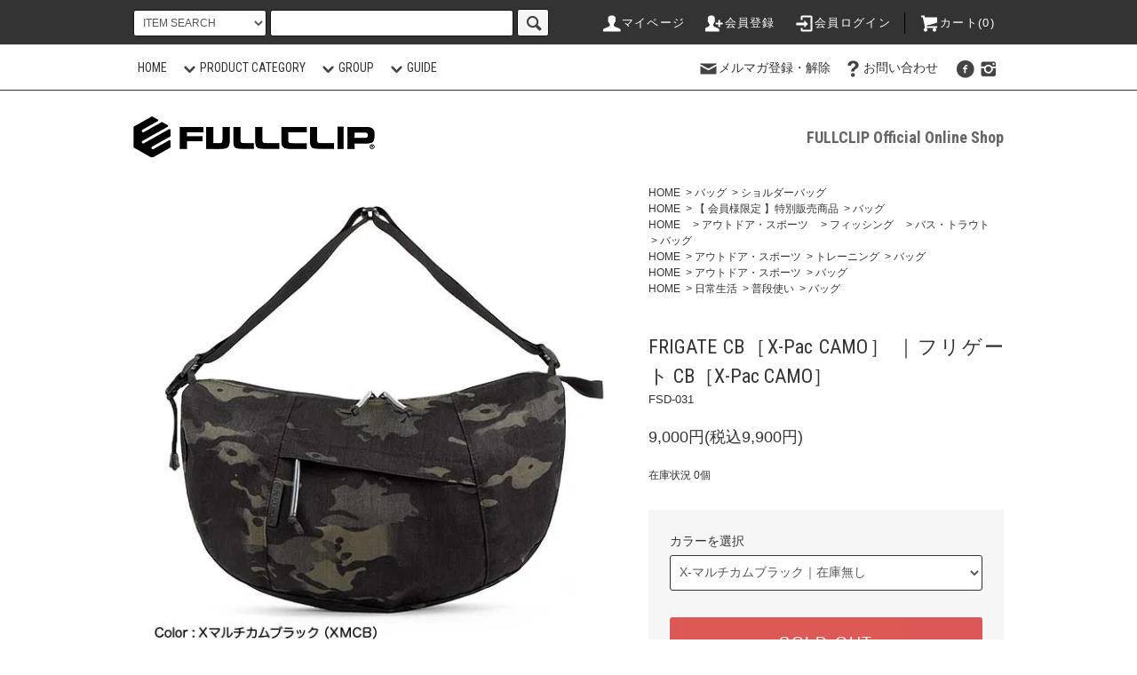

--- FILE ---
content_type: text/html; charset=EUC-JP
request_url: https://fullclip.shop/?pid=142208516
body_size: 25281
content:
<!DOCTYPE html PUBLIC "-//W3C//DTD XHTML 1.0 Transitional//EN" "http://www.w3.org/TR/xhtml1/DTD/xhtml1-transitional.dtd">
<html xmlns:og="http://ogp.me/ns#" xmlns:fb="http://www.facebook.com/2008/fbml" xmlns:mixi="http://mixi-platform.com/ns#" xmlns="http://www.w3.org/1999/xhtml" xml:lang="ja" lang="ja" dir="ltr">
<head>
<meta http-equiv="content-type" content="text/html; charset=euc-jp" />
<meta http-equiv="X-UA-Compatible" content="IE=edge,chrome=1" />
<title>FRIGATE CB  - フリゲート CB｜FULLCLIP-フルクリップ Online Shop</title>
<meta name="Keywords" content="バッグ,鞄,フィッシングバッグ,バスフィッシング,デイパック,リュック,トートバッグ,フリゲート," />
<meta name="Description" content="FRIGATE CB(フリゲート CB)は、ユニークな船底型フォルムのメッセンジャータイプ軽量ショルダーバックです。FRIGATE RW (フリゲート RW)のフォルムや内装の仕様をそのまま受け継ぐサイズダウンバージョンです。" />
<meta name="Author" content="FULLCLIP Online Shop" />
<meta name="Copyright" content="&amp;copy;FULLCLIP" />
<meta http-equiv="content-style-type" content="text/css" />
<meta http-equiv="content-script-type" content="text/javascript" />
<link rel="stylesheet" href="https://fullclip.shop/css/framework/colormekit.css" type="text/css" />
<link rel="stylesheet" href="https://fullclip.shop/css/framework/colormekit-responsive.css" type="text/css" />
<link rel="stylesheet" href="https://img07.shop-pro.jp/PA01378/971/css/2/index.css?cmsp_timestamp=20260105000004" type="text/css" />
<link rel="stylesheet" href="https://img07.shop-pro.jp/PA01378/971/css/2/product.css?cmsp_timestamp=20260105000004" type="text/css" />

<link rel="alternate" type="application/rss+xml" title="rss" href="https://fullclip.shop/?mode=rss" />
<link rel="alternate" media="handheld" type="text/html" href="https://fullclip.shop/?prid=142208516" />
<link rel="shortcut icon" href="https://img07.shop-pro.jp/PA01378/971/favicon.ico?cmsp_timestamp=20260114151634" />
<script type="text/javascript" src="//ajax.googleapis.com/ajax/libs/jquery/1.11.0/jquery.min.js" ></script>
<meta property="og:title" content="FRIGATE CB  - フリゲート CB｜FULLCLIP-フルクリップ Online Shop" />
<meta property="og:description" content="FRIGATE CB(フリゲート CB)は、ユニークな船底型フォルムのメッセンジャータイプ軽量ショルダーバックです。FRIGATE RW (フリゲート RW)のフォルムや内装の仕様をそのまま受け継ぐサイズダウンバージョンです。" />
<meta property="og:url" content="https://fullclip.shop?pid=142208516" />
<meta property="og:site_name" content="フィッシングバッグ-カジュアルバッグを製造・販売｜FULLCLIP-フルクリップ Online Shop" />
<meta property="og:image" content="https://img07.shop-pro.jp/PA01378/971/product/142208516.jpg?cmsp_timestamp=20211125144242"/>
<script>
  (function(i,s,o,g,r,a,m){i['GoogleAnalyticsObject']=r;i[r]=i[r]||function(){
  (i[r].q=i[r].q||[]).push(arguments)},i[r].l=1*new Date();a=s.createElement(o),
  m=s.getElementsByTagName(o)[0];a.async=1;a.src=g;m.parentNode.insertBefore(a,m)
  })(window,document,'script','https://www.google-analytics.com/analytics.js','ga');

  ga('create', 'UA-100353331-1', 'auto');
  ga('send', 'pageview');

</script>

<link href="https://fonts.googleapis.com/css?family=Anton|Fjalla+One|Oswald:700|Passion+One|Roboto+Condensed:300,400,700" rel="stylesheet">


<!-- Google tag (gtag.js) -->
<script async src="https://www.googletagmanager.com/gtag/js?id=G-H72VH4MHJD"></script>
<script>
  window.dataLayer = window.dataLayer || [];
  function gtag(){dataLayer.push(arguments);}
  gtag('js', new Date());

  gtag('config', 'G-H72VH4MHJD');
</script>
<script>
  var Colorme = {"page":"product","shop":{"account_id":"PA01378971","title":"\u30d5\u30a3\u30c3\u30b7\u30f3\u30b0\u30d0\u30c3\u30b0-\u30ab\u30b8\u30e5\u30a2\u30eb\u30d0\u30c3\u30b0\u3092\u88fd\u9020\u30fb\u8ca9\u58f2\uff5cFULLCLIP-\u30d5\u30eb\u30af\u30ea\u30c3\u30d7 Online Shop"},"basket":{"total_price":0,"items":[]},"customer":{"id":null},"inventory_control":"option","product":{"shop_uid":"PA01378971","id":142208516,"name":"FRIGATE CB\uff3bX-Pac CAMO\uff3d \uff5c\u30d5\u30ea\u30b2\u30fc\u30c8 CB\uff3bX-Pac CAMO\uff3d","model_number":"FSD-031","stock_num":0,"sales_price":9000,"sales_price_including_tax":9900,"variants":[{"id":1,"option1_value":"X-\u30de\u30eb\u30c1\u30ab\u30e0\u30d6\u30e9\u30c3\u30af\uff5c\u5728\u5eab\u7121\u3057","option2_value":"","title":"X-\u30de\u30eb\u30c1\u30ab\u30e0\u30d6\u30e9\u30c3\u30af\uff5c\u5728\u5eab\u7121\u3057","model_number":"FSD-031-XMCB","stock_num":0,"option_price":9000,"option_price_including_tax":9900,"option_members_price":8550,"option_members_price_including_tax":9405},{"id":2,"option1_value":"X-\u30de\u30eb\u30c1\u30ab\u30e0\uff5c\u5728\u5eab\u7121\u3057","option2_value":"","title":"X-\u30de\u30eb\u30c1\u30ab\u30e0\uff5c\u5728\u5eab\u7121\u3057","model_number":"FSD-031-XMCM","stock_num":0,"option_price":9000,"option_price_including_tax":9900,"option_members_price":8550,"option_members_price_including_tax":9405}],"category":{"id_big":2242430,"id_small":2},"groups":[{"id":1994598},{"id":1602820},{"id":2002856},{"id":2002875},{"id":1602900}],"members_price":8550,"members_price_including_tax":9405}};

  (function() {
    function insertScriptTags() {
      var scriptTagDetails = [{"src":"https:\/\/zen.one\/analytics.js?9309863b2cc94beeba30c152fdb3fcec","integrity":"sha384-BoYauKyrc4GFnmzOcZrgm2Wv8OTajVYIut+t1InDPUfZ1Un1MylaXqeN5sW8hRww"}];
      var entry = document.getElementsByTagName('script')[0];

      scriptTagDetails.forEach(function(tagDetail) {
        var script = document.createElement('script');

        script.type = 'text/javascript';
        script.src = tagDetail.src;
        script.async = true;

        if( tagDetail.integrity ) {
          script.integrity = tagDetail.integrity;
          script.setAttribute('crossorigin', 'anonymous');
        }

        entry.parentNode.insertBefore(script, entry);
      })
    }

    window.addEventListener('load', insertScriptTags, false);
  })();
</script>

<script async src="https://www.googletagmanager.com/gtag/js?id=G-H72VH4MHJD"></script>
<script>
  window.dataLayer = window.dataLayer || [];
  function gtag(){dataLayer.push(arguments);}
  gtag('js', new Date());
  
      gtag('config', 'G-H72VH4MHJD', (function() {
      var config = {};
      if (Colorme && Colorme.customer && Colorme.customer.id != null) {
        config.user_id = Colorme.customer.id;
      }
      return config;
    })());
  
  </script><script type="text/javascript">
  document.addEventListener("DOMContentLoaded", function() {
    gtag("event", "view_item", {
      currency: "JPY",
      value: Colorme.product.sales_price_including_tax,
      items: [
        {
          item_id: Colorme.product.id,
          item_name: Colorme.product.name
        }
      ]
    });
  });
</script></head>
<body>
<meta name="colorme-acc-payload" content="?st=1&pt=10029&ut=142208516&at=PA01378971&v=20260121202517&re=&cn=620a82765b772af08adecacd50e2bc5d" width="1" height="1" alt="" /><script>!function(){"use strict";Array.prototype.slice.call(document.getElementsByTagName("script")).filter((function(t){return t.src&&t.src.match(new RegExp("dist/acc-track.js$"))})).forEach((function(t){return document.body.removeChild(t)})),function t(c){var r=arguments.length>1&&void 0!==arguments[1]?arguments[1]:0;if(!(r>=c.length)){var e=document.createElement("script");e.onerror=function(){return t(c,r+1)},e.src="https://"+c[r]+"/dist/acc-track.js?rev=3",document.body.appendChild(e)}}(["acclog001.shop-pro.jp","acclog002.shop-pro.jp"])}();</script><script src="https://img.shop-pro.jp/tmpl_js/76/jquery.tile.js"></script>
<script src="https://img.shop-pro.jp/tmpl_js/76/jquery.skOuterClick.js"></script>
<script src="https://img.shop-pro.jp/tmpl_js/76/smoothscroll.js"></script>
<script src="https://img.shop-pro.jp/tmpl_js/76/utility.index.js"></script>
<script>
  (function(i,s,o,g,r,a,m){i['GoogleAnalyticsObject']=r;i[r]=i[r]||function(){
  (i[r].q=i[r].q||[]).push(arguments)},i[r].l=1*new Date();a=s.createElement(o),
  m=s.getElementsByTagName(o)[0];a.async=1;a.src=g;m.parentNode.insertBefore(a,m)
  })(window,document,'script','https://www.google-analytics.com/analytics.js','ga');

  ga('create', 'UA-100353331-1', 'auto');
  ga('send', 'pageview');

</script>

<div id="wrapper">
  <div id="header">
    <div class="header_top">
      <div class="header_top_inner container">
        <form action="https://fullclip.shop/" method="GET" class="search_form visible-desktop">
          <input type="hidden" name="mode" value="srh" />
          <select name="cid" class="search_select">
            <option value="">ITEM SEARCH</option>
                          <option value="2242430,0">バッグ</option>
                          <option value="2243901,0">アクセサリー</option>
                          <option value="2935365,0">サイクルアクセサリー</option>
                          <option value="2244876,0">アパレル</option>
                          <option value="2908922,0">アウトレット</option>
                      </select>
          <input type="text" name="keyword" class="search_box" />
          <button class="btn_search btn btn-xs"><i class="icon-lg-b icon-search"></i></button>
        </form>
        <ul class="header_nav_headline inline visible-desktop">
          <li>
            <a href="https://fullclip.shop/?mode=myaccount"><i class="icon-lg-w icon-user"></i>マイページ</a>
          </li>
                                                    <li>
                  <a href="https://fullclip.shop/customer/signup/new"><i class="icon-lg-w icon-adduser"></i>会員登録</a>
                </li>
                            <li>
                <a href="https://fullclip.shop/?mode=login&shop_back_url=https%3A%2F%2Ffullclip.shop%2F"><i class="icon-lg-w icon-login"></i>会員ログイン</a>
              </li>
                                <li class="headline_viewcart">
            <a href="https://fullclip.shop/cart/proxy/basket?shop_id=PA01378971&shop_domain=fullclip.shop"><i class="icon-lg-w icon-cart"></i>カート(0)</span></a>
          </li>
        </ul>
        <div class="header_nav_phone hidden-desktop">
          <span class="nav_btn_phone"><i class="icon-lg-w icon-list"></i>メニュー</span>
          <div class="header_nav_lst_phone">
            <ul class="unstyled">
              <li>
                <a href="./">HOME</a>
              </li>
              <li>
                <a href="https://fullclip.shop/cart/proxy/basket?shop_id=PA01378971&shop_domain=fullclip.shop">カートを見る</a>
              </li>
              <li>
                <a href="https://fullclip.shop/?mode=myaccount">マイページ</a>
              </li>
                                                                    <li>
                      <a href="https://fullclip.shop/customer/signup/new">会員ログイン</a>
                    </li>
                                    <li>
                    <a href="https://fullclip.shop/?mode=login&shop_back_url=https%3A%2F%2Ffullclip.shop%2F">ログイン</a>
                  </li>
                                                            <li>
                  <a href="https://fullclipjapan.shop-pro.jp/customer/newsletter/subscriptions/new">メルマガ登録・解除</a>
                </li>
                                          <li>
                <a href="https://fullclipjapan.shop-pro.jp/customer/inquiries/new">お問い合わせ</a>
              </li>
            </ul>
          </div>
        </div>
      </div>
    </div>
    <div class="header_mid hidden-phone">
      <div class="header_mid_inner container">
        <div class="header_nav_global">
          <ul class="header_nav_global_left inline">
            <li><a href="./">HOME</a></li>
            <li class="header_nav_global_left_category">
              <a href="javascript:void(0)"><i class="icon-lg-b icon-chevron_down"></i>PRODUCT CATEGORY</a>
              <div class="header_nav_global_box header_nav_global_box_catogory row">
                <p class="header_nav_global_box_heading col col-lg-3">PRODUCT CATEGORY</p>
                <div class="header_nav_global_box_detail col col-lg-9 row">
                                                                                                                                <ul class="row header_nav_global_box_lists col col-lg-4 col-md-4 col-sm-6 col-xs-12 unstyled">
                                        <li>
                      <a href="https://fullclip.shop/?mode=cate&cbid=2242430&csid=0">
                        バッグ
                      </a>
                    </li>
                                                                                                  <li>
                      <a href="https://fullclip.shop/?mode=cate&cbid=2243901&csid=0">
                        アクセサリー
                      </a>
                    </li>
                                                                                                  <li>
                      <a href="https://fullclip.shop/?mode=cate&cbid=2935365&csid=0">
                        サイクルアクセサリー
                      </a>
                    </li>
                                                                                                  <li>
                      <a href="https://fullclip.shop/?mode=cate&cbid=2244876&csid=0">
                        アパレル
                      </a>
                    </li>
                                                                                                  <li>
                      <a href="https://fullclip.shop/?mode=cate&cbid=2908922&csid=0">
                        アウトレット
                      </a>
                    </li>
                                                              </ul>
                                                      </div>
              </div>
            </li>
                                          <li class="header_nav_global_left_group">
                  <a href="javascript:void(0)"><i class="icon-lg-b icon-chevron_down"></i>GROUP</a>
                  <div class="header_nav_global_box header_nav_global_box_group row">
                    <p class="header_nav_global_box_heading col col-lg-3">GROUP</p>
                    <div class="header_nav_global_box_detail col col-lg-9 row">
                                          
                                          <ul class="row header_nav_global_box_lists col col-lg-4 col-md-4 col-sm-6 col-xs-12 unstyled">
                            <li>
                <a href="https://fullclip.shop/?mode=grp&gid=2947343">
                  JETGLIDE｜ジェットグライド
                </a>
              </li>
                                                                    <li>
                <a href="https://fullclip.shop/?mode=grp&gid=1602799">
                  アウトドア・スポーツ
                </a>
              </li>
                                                                    <li>
                <a href="https://fullclip.shop/?mode=grp&gid=2968326">
                  サイクルアクセサリー
                </a>
              </li>
                                    </ul>
                      <ul class="row header_nav_global_box_lists col col-lg-4 col-md-4 col-sm-6 col-xs-12 unstyled">
                                                                    <li>
                <a href="https://fullclip.shop/?mode=grp&gid=1599244">
                  カスタムパーツ
                </a>
              </li>
                                                                    <li>
                <a href="https://fullclip.shop/?mode=grp&gid=1602804">
                  日常生活
                </a>
              </li>
                                                                    <li>
                <a href="https://fullclip.shop/?mode=grp&gid=1622824">
                  ACCESSORY ATTACHMENT 対応商品
                </a>
              </li>
                                    </ul>
                      <ul class="row header_nav_global_box_lists col col-lg-4 col-md-4 col-sm-6 col-xs-12 unstyled">
                                                                    <li>
                <a href="https://fullclip.shop/?mode=grp&gid=2426081">
                  ウィードマップシリーズ
                </a>
              </li>
                                                  </ul>
                    </div>
                  </div>
                </li>
                                                    <li class="header_nav_global_left_contents">
                <a href="javascript:void(0)"><i class="icon-lg-b icon-chevron_down"></i>GUIDE</a>
                <div class="header_nav_global_box header_nav_global_box_contents row">
                  <p class="header_nav_global_box_heading col col-lg-3">GUIDE</p>
                  <div class="header_nav_global_box_detail col col-lg-9 row">
                                          <ul class="col col-lg-12 row unstyled">                        <li>
                          <a href="https://fullclip.shop/?mode=f1">
                            SHOPPIN GUIDE｜ショッピングガイド
                          </a>
                        </li>
                                                                                        <li>
                          <a href="https://fullclip.shop/?mode=f2">
                            SHIPPING｜配送・送料
                          </a>
                        </li>
                                                                                        <li>
                          <a href="https://fullclip.shop/?mode=f3">
                            PAYMENT｜お支払い方法・領収書について
                          </a>
                        </li>
                                                                                        <li>
                          <a href="https://fullclip.shop/?mode=f4">
                            RETURN・EXCHANGE｜返品・交換
                          </a>
                        </li>
                                                                                        <li>
                          <a href="https://fullclip.shop/?mode=f5">
                            ABOUT FC｜FULLCLIPについて
                          </a>
                        </li>
                                                                                        <li>
                          <a href="https://fullclip.shop/?mode=f8">
                            SHOP LIST｜関東（東京）
                          </a>
                        </li>
                                                                                        <li>
                          <a href="https://fullclip.shop/?mode=f9">
                            SHOP LIST｜関東（埼玉）
                          </a>
                        </li>
                                                                                        <li>
                          <a href="https://fullclip.shop/?mode=f10">
                            SHOP LIST｜関東（千葉）
                          </a>
                        </li>
                                                                                        <li>
                          <a href="https://fullclip.shop/?mode=f11">
                            SHOP LIST｜関東（神奈川）
                          </a>
                        </li>
                                                                                        <li>
                          <a href="https://fullclip.shop/?mode=f12">
                            SHOP LIST｜関東（茨城・栃木・群馬）
                          </a>
                        </li>
                                                                                        <li>
                          <a href="https://fullclip.shop/?mode=f13">
                            SHOP LIST｜関東以外
                          </a>
                        </li>
                                                                                        <li>
                          <a href="https://fullclip.shop/?mode=f14">
                            ABOUT MEMBERS｜会員特典について
                          </a>
                        </li>
                      </ul>                                      </div>
                </div>
              </li>
                      </ul>
          <ul class="header_nav_global_right inline">
            <li class="visible-desktop"><a href="https://fullclipjapan.shop-pro.jp/customer/newsletter/subscriptions/new"><i class="icon-lg-b icon-mail"></i>メルマガ登録・解除</a></li>                        <li class="visible-desktop"><a href="https://fullclipjapan.shop-pro.jp/customer/inquiries/new"><i class="icon-lg-b icon-help"></i>お問い合わせ</a></li>
            <li>



                                                            <ul class="header_nav_global_social inline">
                  
                  <li><a href="https://www.facebook.com/FULLCLIP.japan" target="_blank"><i class="icon-lg-b icon-c_facebook"></i></a></li>
                  <li><a href="https://www.instagram.com/fullclipjapan" target="_blank"><i class="icon-lg-b icon-instagram"></i></a></li>
                  
                </ul>
            


            </li>
          </ul>
        </div>
      </div>
    </div>
    <div class="header_btm container clearfix">
              <h1 class="header_logo"><a href="./"><img src="https://img07.shop-pro.jp/PA01378/971/PA01378971.png?cmsp_timestamp=20260114151634" alt="フィッシングバッグ-カジュアルバッグを製造・販売｜FULLCLIP-フルクリップ Online Shop" /></a></h1>
      


                                    <p class="header_lead">FULLCLIP Official Online Shop</p>
      


                                    <ul class="header_nav_global_social inline visible-phone">
                  
                  <li><a href="https://www.facebook.com/FULLCLIP.japan" target="_blank"><i class="icon-lg-b icon-c_facebook"></i></a></li>
                  <li><a href="https://www.instagram.com/fullclipjapan" target="_blank"><i class="icon-lg-b icon-instagram"></i></a></li>
                  
                </ul>
      


          </div>
  </div>
  <div class="main row">
    <div id="contents" class="contents contents_detail col col-md-9 col-sm-12">
      <script src="https://img.shop-pro.jp/tmpl_js/76/utility.product.js"></script>

<div id="product" class="product">
      <form name="product_form" method="post" action="https://fullclip.shop/cart/proxy/basket/items/add">
      <div class="product_area clearfix">
        <div class="product_area_left col col-md-7 col-sm-12">
          
          <div class="container-section product_img col col-md-12 col-lg-12">
            <div class="product_img_main">
                              <img src="https://img07.shop-pro.jp/PA01378/971/product/142208516.jpg?cmsp_timestamp=20211125144242" class="product_img_main_img" alt="" />
                          </div>
                          <div class="product_img_thumb">
                <ul class="row">
                                      <li class="col col-lg-2">
                      <img src="https://img07.shop-pro.jp/PA01378/971/product/142208516.jpg?cmsp_timestamp=20211125144242" class="product_img_thumb_img" />
                    </li>
                                                                              <li class="col col-lg-2">
                        <img src="https://img07.shop-pro.jp/PA01378/971/product/142208516_o1.jpg?cmsp_timestamp=20220726170743" class="product_img_thumb_img" />
                      </li>
                                                                                                                                                                                                                                                                                                                                                                                                                                                                                                                                                                                                                                                                                                                                                                                                                                                                                                                                                                                                                                                                                                                                                                                                                                                                                                                                                                                                                                                                                                                                                                                                                                                                                                                                                                                                                                                                                                                                                      </ul>
              </div>
                      </div>
          

        </div>
        <div class="product_area_right col col-md-5 col-sm-12">
          
          <ul class="pankuzu_lists inline container">
            <li class="pankuzu_list"><a href="./">HOME</a></li>
                          <li class="pankuzu_list">&nbsp;&gt;&nbsp;<a href="?mode=cate&cbid=2242430&csid=0">バッグ</a></li>
                                      <li class="pankuzu_list">&nbsp;&gt;&nbsp;<a href="?mode=cate&cbid=2242430&csid=2">ショルダーバッグ</a></li>
                      </ul>
                     <ul class="pankuzu_lists inline container">
              <li class="pankuzu_list"><a href="./">HOME</a></li>
                                                              <li class="pankuzu_list">&nbsp;&gt;&nbsp;<a href="https://fullclip.shop/?mode=grp&gid=1994597">【 会員様限定 】特別販売商品</a></li>
                                                              <li class="pankuzu_list">&nbsp;&gt;&nbsp;<a href="https://fullclip.shop/?mode=grp&gid=1994598">バッグ</a></li>
                          </ul>
                      <ul class="pankuzu_lists inline container">
              <li class="pankuzu_list"><a href="./">HOME</a></li>
                                                              <li class="pankuzu_list">&nbsp;&gt;&nbsp;<a href="https://fullclip.shop/?mode=grp&gid=1602799">アウトドア・スポーツ</a></li>
                                                              <li class="pankuzu_list">&nbsp;&gt;&nbsp;<a href="https://fullclip.shop/?mode=grp&gid=1602808">フィッシング</a></li>
                                                              <li class="pankuzu_list">&nbsp;&gt;&nbsp;<a href="https://fullclip.shop/?mode=grp&gid=1602816">バス・トラウト</a></li>
                                                              <li class="pankuzu_list">&nbsp;&gt;&nbsp;<a href="https://fullclip.shop/?mode=grp&gid=1602820">バッグ</a></li>
                          </ul>
                      <ul class="pankuzu_lists inline container">
              <li class="pankuzu_list"><a href="./">HOME</a></li>
                                                              <li class="pankuzu_list">&nbsp;&gt;&nbsp;<a href="https://fullclip.shop/?mode=grp&gid=1602799">アウトドア・スポーツ</a></li>
                                                              <li class="pankuzu_list">&nbsp;&gt;&nbsp;<a href="https://fullclip.shop/?mode=grp&gid=2002847">トレーニング</a></li>
                                                              <li class="pankuzu_list">&nbsp;&gt;&nbsp;<a href="https://fullclip.shop/?mode=grp&gid=2002856">バッグ</a></li>
                          </ul>
                      <ul class="pankuzu_lists inline container">
              <li class="pankuzu_list"><a href="./">HOME</a></li>
                                                              <li class="pankuzu_list">&nbsp;&gt;&nbsp;<a href="https://fullclip.shop/?mode=grp&gid=1602799">アウトドア・スポーツ</a></li>
                                                              <li class="pankuzu_list">&nbsp;&gt;&nbsp;<a href="https://fullclip.shop/?mode=grp&gid=2002875">バッグ</a></li>
                          </ul>
                      <ul class="pankuzu_lists inline container">
              <li class="pankuzu_list"><a href="./">HOME</a></li>
                                                              <li class="pankuzu_list">&nbsp;&gt;&nbsp;<a href="https://fullclip.shop/?mode=grp&gid=1602804">日常生活</a></li>
                                                              <li class="pankuzu_list">&nbsp;&gt;&nbsp;<a href="https://fullclip.shop/?mode=grp&gid=1602899">普段使い</a></li>
                                                              <li class="pankuzu_list">&nbsp;&gt;&nbsp;<a href="https://fullclip.shop/?mode=grp&gid=1602900">バッグ</a></li>
                          </ul>
                     

          <div id="product_detail_area" class="product_detail_area">


            
            <h2 class="product_name">FRIGATE CB［X-Pac CAMO］ ｜フリゲート CB［X-Pac CAMO］</h2>
            

            
                          <p class="product_model">FSD-031</p>
                        

            
            <p class="product_price_area">
                              <span class="product_price">9,000円(税込9,900円)</span>
                          </p>
                                                  <p class="product_stock_str">在庫状況&nbsp;0個</p>
                        
          </div>

          <div class="product_cart_area">
            
                          <div class="product_cart_option row">
                                                <div class="product_cart_select_box col col-lg-12">
                    <div class="product_cart_select_name">カラーを選択</div>
                    <select name="option1" class="product_cart_select">
                      <option label="X-マルチカムブラック｜在庫無し" value="71445116,0">X-マルチカムブラック｜在庫無し</option>
<option label="X-マルチカム｜在庫無し" value="71445116,1">X-マルチカム｜在庫無し</option>

                    </select>
                  </div>
                                            </div>
                        
                        
            <div class="product_cart_order row">
                              <div class="col col-lg-12">
                                      <button class="btn btn-block btn-soldout" type="button" disabled="disabled">SOLD OUT</button>
                                  </div>
                            <p class="stock_error hide"></p>
            </div>
            
					</div>

          
          <ul class="product_social_lists unstyled">
            <li>
              
              <a href="https://twitter.com/share" class="twitter-share-button" data-url="https://fullclip.shop/?pid=142208516" data-text="" data-lang="ja" >ツイート</a>
<script charset="utf-8">!function(d,s,id){var js,fjs=d.getElementsByTagName(s)[0],p=/^http:/.test(d.location)?'http':'https';if(!d.getElementById(id)){js=d.createElement(s);js.id=id;js.src=p+'://platform.twitter.com/widgets.js';fjs.parentNode.insertBefore(js,fjs);}}(document, 'script', 'twitter-wjs');</script>
            </li>
          </ul>
          

          
                    <ul class="product_related_lists unstyled">
            <li class="product_related_list">
              <a href="mailto:?subject=%E3%80%90%E3%83%95%E3%82%A3%E3%83%83%E3%82%B7%E3%83%B3%E3%82%B0%E3%83%90%E3%83%83%E3%82%B0-%E3%82%AB%E3%82%B8%E3%83%A5%E3%82%A2%E3%83%AB%E3%83%90%E3%83%83%E3%82%B0%E3%82%92%E8%A3%BD%E9%80%A0%E3%83%BB%E8%B2%A9%E5%A3%B2%EF%BD%9CFULLCLIP-%E3%83%95%E3%83%AB%E3%82%AF%E3%83%AA%E3%83%83%E3%83%97%20Online%20Shop%E3%80%91%E3%81%AE%E3%80%8CFRIGATE%20CB%EF%BC%BBX-Pac%20CAMO%EF%BC%BD%20%EF%BD%9C%E3%83%95%E3%83%AA%E3%82%B2%E3%83%BC%E3%83%88%20CB%EF%BC%BBX-Pac%20CAMO%EF%BC%BD%E3%80%8D%E3%81%8C%E3%81%8A%E3%81%99%E3%81%99%E3%82%81%E3%81%A7%E3%81%99%EF%BC%81&body=%0D%0A%0D%0A%E2%96%A0%E5%95%86%E5%93%81%E3%80%8CFRIGATE%20CB%EF%BC%BBX-Pac%20CAMO%EF%BC%BD%20%EF%BD%9C%E3%83%95%E3%83%AA%E3%82%B2%E3%83%BC%E3%83%88%20CB%EF%BC%BBX-Pac%20CAMO%EF%BC%BD%E3%80%8D%E3%81%AEURL%0D%0Ahttps%3A%2F%2Ffullclip.shop%2F%3Fpid%3D142208516%0D%0A%0D%0A%E2%96%A0%E3%82%B7%E3%83%A7%E3%83%83%E3%83%97%E3%81%AEURL%0Ahttps%3A%2F%2Ffullclip.shop%2F"><i class="icon-lg-b icon-chevron_left"></i>この商品を友達に教える</a>
            </li>
            <li class="product_related_list">
              <a href="https://fullclipjapan.shop-pro.jp/customer/products/142208516/inquiries/new"><i class="icon-lg-b icon-chevron_left"></i>この商品について問い合わせる</a>
            </li>
            <li class="product_related_list">
              <a href="https://fullclip.shop/?mode=cate&cbid=2242430&csid=2"><i class="icon-lg-b icon-chevron_left"></i>買い物を続ける</a>
            </li>
          </ul>
          

        </div>
      </div>
      <div class="row">



                                                                          <ul class="product_tabs row">
            <li id="product_panel_explain" class="product_tab active col col-lg-6">
              <a href="#">PRODUCT DETAILES</a>
            </li>
            <li id="product_panel_image" class="product_tab col col-lg-6">
              <a href="#">PRODUCT IMAGE</a>
            </li>
                      </ul>
          <div class="product_panels">
              <div class="product_panel_explain product_panel active">
                
                                  <div class="product_explain">
                    <div class="row">
<div class="col col-lg-12 col-sm-12 col">
<p class="box-4" style="margin-top:0px; margin-bottom:20px;">
<span style="color:#374b65;font-size: 14px;">※ X-Pacカモフラージュマテリアル以外の商品は価格が異なります。<br class="br-sp" /><b><a href="http://fullclip.shop/?pid=142205895" target="">FRIGATE CB を見る ＞</a></b></span></p>
</div>
</div>


<div class="row">
<div class="col col-lg-12 col-sm-12 col">
<img src="https://img07.shop-pro.jp/PA01378/971/etc/pc_w960_960_FRIGATE_CB_001.jpg?cmsp_timestamp=20211125133539" alt=“FRIGATE_CB">
<p style="margin-top:10px;margin-bottom:10px"></p>
</div>
</div>


<div class="row">
<div class="col col-lg-12 col-sm-12 col">
<p class="ttl3">大きな開口で出し入れ楽々、<br class="br-sp" />舟型の軽量ショルダーバック</p>
</div>
</div>

<div class="row">
<div class="col col-lg-6 col-sm-12 col">
<p style="margin-top:10px;margin-bottom:10px">FRIGATE CB（フリゲート CB）は、開口部が広く、荷物を出し入れしやすい、船型フォルムの軽量ショルダーバックです。FRIGATE RW (フリゲート RW）のフォルムや内装の仕様をそのまま受け継ぐサイズダウンバージョンです。軽くスタイリッシュなデザインで、タウンユース、フィッシング、フィットネス・トレーニングなど様々なシーンで使えます。</p>
</div>
<div class="col col-lg-6 col-sm-12 col">
<p style="margin-top:10px;margin-bottom:10px">ポケットは外装ファスナーポケット1ヶ所、メイン内装にファスナーポケット1ヶ所、仕切りポケット2ヶ所、計4ヶ所あります。ショルダーストラップは伸縮操作が片手で簡単に行えるジェットグライドを標準装備しています。メイン収納の開口部は、便利なダブルファスナー仕様です。</p>
</div>
<div class="col col-lg-12 col-sm-12 col">
<table style="height: 20px; ; width: 100%;” cellpadding=0">
	<tbody>
		<tr>
			<td><!--space--></td>
		</tr>
	</tbody>
</table>
</div>
</div>

<div class="row">
<div class="col col-lg-12 col-sm-12 col">
<img src="https://img07.shop-pro.jp/PA01378/971/etc/pc_w960_960_FRIGATE_CB_004.jpg?cmsp_timestamp=20220726170257" alt=“FRIGATE_CB">
<p style="margin-top:10px;margin-bottom:10px"></p>
</div>
<div class="col col-lg-12 col-sm-12 col">
<table style="height: 30px; ; width: 100%;” cellpadding=0">
	<tbody>
		<tr>
			<td><!--space--></td>
		</tr>
	</tbody>
</table>
</div>
</div>

<div class="row">
<div class="col col-lg-6 col-sm-12 col">
<img src="https://img07.shop-pro.jp/PA01378/971/etc/pc_w800_800_FRIGATE_CB_XMCB_001.jpg?cmsp_timestamp=20211125133907" alt=“FRIGATE_CB_MCM">
<p style="margin-top:10px;margin-bottom:0px"  画像 align="right">※ X-マルチカムブラック（XMCB）</p>
</div>
<div class="col col-lg-6 col-sm-12 col">
<img src="https://img07.shop-pro.jp/PA01378/971/etc/pc_w800_800_FRIGATE_CB_XMCM_002.jpg?cmsp_timestamp=20220726170200" alt=“FRIGATE_CB_MCM">
<p style="margin-top:10px;margin-bottom:0px"  画像 align="right">※ X-マルチカム（XMCM）</p>
</div>
</div>





<h2 class="ttl">マテリアル｜表 地</h2>
<div class="row">
<div class="col col-lg-6 col-sm-12 col">
<table class="item_shosaifive">
<tbody>
<tr>
<th>
<p style="margin-top:5px;margin-bottom:0px"></p>
<a href="http://fullclip.shop/?tid=2&mode=f24#XPac" target="_blank"><img src="https://img21.shop-pro.jp/PA01378/971/etc/material_image_001_X-pac.png?cmsp_timestamp=20181213174348" alt=“X-pac” /"></a>
</th>
<td><p style="margin-top:0px;margin-bottom:0px"><p  class="ttl4"><font size="4" ><a href="http://fullclip.shop/?tid=2&mode=f24#XPac" target="_blank">X-Pac</font><sup> &#174;</sup>｜エックスパック</a></p>
<hr style="border:1px dashed #e3e3e3;margin-top:-15px;margin-bottom:0px">
<p style="margin-top:0px;margin-bottom:-15px"><b>Color</b>：XMCB／XMCM</p></td>
</tr>
</tbody>
</table>
</div>
</div>
<div class="row">
<div class="col col-lg-12 col-sm-12 col">
<table class="item_shosaifour">
<tbody>
<tr>
<td><a href="http://fullclip.shop/?tid=2&mode=f24" target="_blank">マテリアルの詳細を見る ＞</a></td>
</tr>
</tbody>
</table>
</div>
<div class="col col-lg-12 col-sm-12 col">
<table style="height: 20px; ; width: 100%;” cellpadding=0">
	<tbody>
		<tr>
			<td><!--space--></td>
		</tr>
	</tbody>
</table>
</div>
</div>




<h2 class="ttl">各部詳細</h2>

<div class="row">
<div class="col col-lg-6 col-sm-12 col">
<img src="https://img07.shop-pro.jp/PA01378/971/etc/pc_w800_800_FRIGATE_CB_005.jpg?cmsp_timestamp=20211125135554" alt=“FRIGATE_CBT” /">
<p style="margin-top:10px;margin-bottom:20px">メイン収納は便利なダブルファスナー。劣化防止処理済みのクリアパイプをかぶせた、グリップしやすいオリジナル引き手。</p>
</div>
<div class="col col-lg-6 col-sm-12 col">
<img src="https://img21.shop-pro.jp/PA01378/971/etc/pc_w800_800_FRIGATE_CB_002.jpg?cmsp_timestamp=20190411135744" alt=“FRIGATE_CB” /">
<p style="margin-top:10px;margin-bottom:20px">開口部の広いメイン収納。開口幅は約33.5センチ。</p>
</div>
</div>

<div class="row">
<div class="col col-lg-6 col-sm-12 col">
<img src="https://img21.shop-pro.jp/PA01378/971/etc/pc_w800_800_FRIGATE_CB_003.jpg?cmsp_timestamp=20190411140615" alt=“FRIGATE_CBT” /">
<p style="margin-top:10px;margin-bottom:20px">外装にファスナーポケット。開口幅は約16.5センチ。</p>
</div>
<div class="col col-lg-6 col-sm-12 col">
<img src="https://img21.shop-pro.jp/PA01378/971/etc/pc_w800_800_FRIGATE_CB_004.jpg?cmsp_timestamp=20190411140735" alt=“FRIGATE_CBT” /">
<p style="margin-top:10px;margin-bottom:20px">内装収納はファスナー付きポケット1ヶ所、仕切りポケット2ヶ所。</p>
</div>
</div>

<div class="row">
<div class="col col-lg-6 col-sm-12 col">
<img src="https://img21.shop-pro.jp/PA01378/971/etc/pc_w800_534_FRIGATE-RW_003.jpg?cmsp_timestamp=20181212142303" alt=“FRIGATE-CB” /">
<p style="margin-top:10px;margin-bottom:10px">ショルダーストラップは、素早い伸縮操作を可能にするフルクリップ独自開発のジェットグライド仕様。</p>
</div>
<div class="col col-lg-6 col-sm-12 col">
<img src="https://img21.shop-pro.jp/PA01378/971/etc/pc_w800_534_FRIGATE-RW_002.jpg?cmsp_timestamp=20181212140838" alt=“FRIGATE-CB” /">
<p style="margin-top:10px;margin-bottom:10px">物掛けなどに便利なサイドループが付いています。</p>
</div>
</div>

<div class="row">
<div class="col col-lg-6 col-sm-12 col">
<img src="https://img21.shop-pro.jp/PA01378/971/etc/pc_w800_534_FRIGATE_CB_002.jpg?cmsp_timestamp=20190411141059" alt=“FRIGATE-CB” /">
<p style="margin-top:10px;margin-bottom:10px">日常使いに丁度いいサイズ感です。</p>
</div>
<div class="col col-lg-6 col-sm-12 col">
<img src="https://img21.shop-pro.jp/PA01378/971/etc/pc_w800_534_FRIGATE_CB_001.jpg?cmsp_timestamp=20190411141135" alt=“FRIGATE-RW” /">
<p style="margin-top:10px;margin-bottom:10px">ルアーボックスは大型ボックス、中・小型がボックスが2～3枚入ります。</p>
</div>
</div>



<div class="row">
<div class="col col-lg-12 col-sm-12 col">
<table style="height: 10px; ; width: 100%;” cellpadding=0">
	<tbody>
		<tr>
			<td><!--space--></td>
		</tr>
	</tbody>
</table>
</div>
</div>


<h2 class="ttl">FRIGATEシリーズ サイズ比較</h2>
<div class="row">
<div class="col col-lg-4 col-sm-12 col">
<img src="https://img07.shop-pro.jp/PA01378/971/etc/pc_w800_800_FRIGATE_HIKAKU-mini.jpg?cmsp_timestamp=20221213174403
" alt=“FRIGATE_mini">
</div>
<div class="col col-lg-4 col-sm-12 col">
<img src="https://img07.shop-pro.jp/PA01378/971/etc/pc_w800_800_FRIGATE_HIKAKU-CB.jpg?cmsp_timestamp=20221213131904" alt=“FRIGATE_CB">
</div>
<div class="col col-lg-4 col-sm-12 col">
<img src="https://img07.shop-pro.jp/PA01378/971/etc/pc_w800_800_FRIGATE_HIKAKU-RW.jpg?cmsp_timestamp=20221213131915" alt=“FRIGATE_RW">
</div>
</div>



<div class="row">
<div class="col col-lg-12 col-sm-12 col">
<table style="height: 20px; ; width: 100%;” cellpadding=0">
	<tbody>
		<tr>
			<td><!--space--></td>
		</tr>
	</tbody>
</table>
</div>
</div>


<h2 class="ttl">JETGLIDE<font size="2" >&reg;</font> ジェットグライド標準装備</h2>
<div class="row">
<div class="col col-lg-6 col-sm-12 col">
<img src="https://img21.shop-pro.jp/PA01378/971/etc/jet_logo.png?cmsp_timestamp=20170130172625" alt=“aaa” /">
<br clear="right"><p  class="ttl2">ストラップの伸縮操作をクイック＆スマートに！</p></span>
<p style="margin-bottom:10px">JETGLIDE(ジェットグライド)は、素早い伸縮操作を可能にする、ジェットグライド機構(特許取得済み)を備えたショルダーストラップです。ストラップに付いているドローコードを上下に引くだけの簡単操作で、ストラップの長さ調節ができます。ストラップを縮めてもテープ余りが出ない画期的な機構です。</p>
<p style="margin-bottom:10px">JETGLIDE &reg;【特許取得済：特許第6055969号】</p>
</div>
<div class="col col-lg-6 col-sm-12 col">
<img style="margin-bottom:10px" src="https://img21.shop-pro.jp/PA01378/971/etc/JG_image_001.jpg?cmsp_timestamp=20170522201256" alt=“aaa” /">

</div>
</div>
<div class="row">
<div class="col col-lg-12 col-sm-12 col">
<table class="item_shosaifour">
<tbody>
<tr>
<td><a href="http://fullclip.shop/?mode=cate&cbid=2243901&csid=1" target="">JETGLIDE(ジェットグライド) 関連商品 ＞
</a></td>
</tr>
</tbody>
</table>
</div>
</div>

<div class="row">
<div class="col col-lg-12 col-sm-12 col">
<table style="height: 20px; ; width: 100%;” cellpadding=0">
	<tbody>
		<tr>
			<td><!--space--></td>
		</tr>
	</tbody>
</table>
</div>
</div>

<h2 class="ttl">コントロールタブを左右逆にする</h2>
<div class="row">
<div class="col col-lg-6 col-sm-12 col">
<img src="https://img21.shop-pro.jp/PA01378/971/etc/pc_w834_400_jg_001.jpg?cmsp_timestamp=20170524112100" alt=“FRIGATE">
<p style="margin-top:10px;margin-bottom:15px">利き手に合わせてジェットグライドをお使い頂くには、コントロールタブの位置を左右入換える必要があります。</p>
</div>
<div class="col col-lg-3 col-sm-6 col">
<img src="https://img21.shop-pro.jp/PA01378/971/etc/pc_w400_400_FRIGATE_SET_001.jpg?cmsp_timestamp=20200605162942" alt=“FRIGATE">
<p style="margin-top:10px;margin-bottom:15px">ドローコードをコントロールタブから取り外します。</p>
</div>
<div class="col col-lg-3 col-sm-6 col">
<img src="https://img21.shop-pro.jp/PA01378/971/etc/pc_w400_400_FRIGATE_SET_002.jpg?cmsp_timestamp=20200605163026" alt=“FRIGATE">
<p style="margin-top:10px;margin-bottom:15px">裏面の面ファスナーを剥がしてコントロールタブを取り外します。</p>
</div>
</div>
<div class="row">
<div class="col col-lg-6 col-sm-12 col">
<img src="https://img21.shop-pro.jp/PA01378/971/etc/pc_w834_400_FRIGATE_SET_003.jpg?cmsp_timestamp=20200605163224" alt=“FRIGATE">
<p style="margin-top:10px;margin-bottom:15px">取り外したコントロールタブを左右入換えて取付けます。</p>
</div>
<div class="col col-lg-3 col-sm-6 col">
<img src="https://img21.shop-pro.jp/PA01378/971/etc/pc_w400_400_FRIGATE_SET_004.jpg?cmsp_timestamp=20200605163247" alt=“FRIGATE">
<p style="margin-top:10px;margin-bottom:15px">コントロールタブをトリグライドに通して面ファスナーを挟み止めます。</p>
</div>
<div class="col col-lg-3 col-sm-6 col">
<img src="https://img21.shop-pro.jp/PA01378/971/etc/pc_w400_400_FRIGATE_SET_005.jpg?cmsp_timestamp=20200605163301" alt=“FRIGATE">
<p style="margin-top:10px;margin-bottom:15px">ドローコードをコードホールに通して止めます。</p>
</div>
</div>


<h2 class="ttl">左右両利き仕様にカスタマイズする</h2>
<div class="row">
<div class="col col-lg-3 col-sm-6 col">
<img src="https://img21.shop-pro.jp/PA01378/971/etc/pc_w400_400_jg_003.jpg?cmsp_timestamp=20170524114757" alt=“aaa” /">
<p style="margin-top:10px;margin-bottom:20px">コントロールタブとドローコードを追加すれば、左右両利き仕様にできます。</p>
</div>
<div class="col col-lg-3 col-sm-6 col">
<img src="https://img21.shop-pro.jp/PA01378/971/etc/pc_w400_400_jg_004.jpg?cmsp_timestamp=20170524114854" alt=“aaa” /">
<p style="margin-top:10px;margin-bottom:20px">コントロールタブ裏面の面ファスナーを剥がします。※カスタム用コントロールタブは別売です。</p>
</div>
<div class="col col-lg-3 col-sm-6 col">
<img src="https://img21.shop-pro.jp/PA01378/971/etc/pc_w400_400_jg_005.jpg?cmsp_timestamp=20170524114906" alt=“aaa” /">
<p style="margin-top:10px;margin-bottom:20px">コントロールタブをトリグライドに通し、面ファスナーを挟み止めます。</p>
</div>
<div class="col col-lg-3 col-sm-6 col">
<img src="https://img21.shop-pro.jp/PA01378/971/etc/pc_w400_400_jg_006.jpg?cmsp_timestamp=20170524114915" alt=“aaa” /">
<p style="margin-top:10px;margin-bottom:20px">ドローコードをコードホールに通して止めます。※カスタム用ドローコードは別売です。</p>
</div>
</div>

<h2 class="ttl">SPEC</h2>
<div class="row">
<div class="col col-lg-6 col-sm-12 col">
<table class="item_shosai">
<tbody>
<tr>
<th>本体サイズ</th>
<img src="" /> 
</tr>
<tr>
<td>W：約39cm × H：約25.5cm × D：約7cm<br>メイン収納ファスナー開口幅：約33.5センチ<br>外装ファスナーポケット開口幅：約16.5センチ</td>
</tr>
<tr>
<th>ストラップサイズ</th>
<img src="" /> 
</tr>
<tr>
<td>最 短：約56cm　最 長：約100cm　ベルト幅：約3.8cm</td>
</tr><tr>
<th> 容　量 </th>
<img src="" /> 
</tr>
<tr>
<td>本 体 ：約7L</td>
</tr><tr>
<th>重　量</th>
<img src="" /> 
</tr>
<tr>
<td>本 体：約220g　ストラップ：約80g</td>
</tr>
</tbody>
</table>
<table class="item_shosai">
<tbody>
<tr>
<th>カテゴリー</th>
</tr>
<tr>
<td>
<div class="box-1 mb-30; col col-lg-3 col-sm-4 col">
<p>普段使い</p>
</div>
<div class="box-1 mb-30; col col-lg-3 col-sm-4 col">
<p>アウトドア</p>
</div>
<div class="box-1 mb-30; col col-lg-3 col-sm-4 col">
<p>ウォーキング</p>
</div>
<div class="box-1 mb-30; col col-lg-3 col-sm-4 col">
<p>フィッシング</p>
</div>
</td>
</tr>
</tbody>
</table>
</div>
<div class="col col-lg-6 col-sm-12 col">
<table class="item_shosai">
<tbody>
<tr>
<th>素　材</th>
<img src="" /> 
</tr>
<tr>
</tr>
</tbody>
</table>
<table class="item_shosaitwo">
<tbody>
<tr>
<th><b>XMCB／XMCM</b></th>
<td>表 地：X-Pac<br>
内 装：ポリエステル</td>
</tr>
</tbody>
</table>
<table class="item_shosai">
<tbody>
<tr>
<td>テープ：高密度ナイロンテープ<br>
ファスナー：YKKファスナー<br>
ファスナー引手：550パラコード
</td>
</tr>
<tr>
<td>JETGLIDE &reg;【特許取得済：特許第6055969号】
</td>
</tr>
</tbody>
</table>
<table style="height: 5px; ; width: 100%;” cellpadding=0">
	<tbody>
		<tr>
			<td><!--space--></td>
		</tr>
	</tbody>
</table>
<table class="item_shosaithree">
<tbody>
<tr>
<th>
日本製
</th>
</tr>
</tbody>
</table>
</div>
</div>
<div class="row">
<div class="col col-lg-12 col-sm-12 col">
<table style="height: 30px; ; width: 100%;” cellpadding=0">
	<tbody>
		<tr>
			<td><!--space--></td>
		</tr>
	</tbody>
</table>
</div>
</div>

<div class="row">
<div class="col col-lg-12 col-sm-12 col">
<table class="item_shosaithree">
<tbody>
<tr>
<th>
<div class="col col-lg-12 col-sm-12 col">
<p style="margin-top:5px;margin-bottom:5px"> ※ 掲載の写真は撮影条件などから、実際の色と異なって見えることがあります。<br>
※ カモフラージュパターンの配色は商品ごとに違いがございます。<br>
※ 商品の仕様および外観は改良のため、予告なく変更することがあります。
 </p>
</div>
</th>
</tr>
</tbody>
</table>
</div>
</div>										
                  </div>
                                
              </div>
              <div class="product_panel_image product_panel">
                
                                  <div class="product_img_sub">
                    <ul class="row">
                                              <li class="col col-lg-12">
                          <img src="https://img07.shop-pro.jp/PA01378/971/product/142208516.jpg?cmsp_timestamp=20211125144242" class="product_img_sub_img" />
                        </li>
                                                                                              <li class="col col-lg-12">
                            <img src="https://img07.shop-pro.jp/PA01378/971/product/142208516_o1.jpg?cmsp_timestamp=20220726170743" class="product_img_sub_img" />
                          </li>
                                                                                                                                                                                                                                                                                                                                                                                                                                                                                                                                                                                                                                                                                                                                                                                                                                                                                                                                                                                                                                                                                                                                                                                                                                                                                                                                                                                                                                                                                                                                                                                                                                                                                                                                                                                                                                                                                                                                                                                                                                                                                                                                                                                                                                                                                                                                                                  </ul>
                    <div class="container">
                      <a href="#header" class="btn btn-lg btn-addcart btn_pis_width">
                        <i class="icon-lg-w icon-chevron_up"></i><span>TOPへ戻る</span>
                      </a>
                    </div>
                  </div>
                                
              </div>
                        </div>
                
          
                      <div class="together_product hidden-phone">
              <h2 class="together_product_heading heading">関連商品</h2>
              <ul class="together_product_lists row unstyled">
                                  <li class="together_product_list col col-lg-2">
                    <a href="?pid=171959205">
                                              <img src="https://img07.shop-pro.jp/PA01378/971/product/171959205_th.jpg?cmsp_timestamp=20250425092703" alt="FRIGATE MINI ｜フリゲート ミニ" class="together_product_list_img show item_img" />
                                          </a>
                    <a href="?pid=171959205">
                      <span class="item_name show">FRIGATE MINI ｜フリゲート ミニ</span>
                    </a>
                    <span class="item_price show">7,800円(税込8,580円)</span>
                  </li>
                                  <li class="together_product_list col col-lg-2">
                    <a href="?pid=142205895">
                                              <img src="https://img07.shop-pro.jp/PA01378/971/product/142205895_th.jpg?cmsp_timestamp=20220218094828" alt="FRIGATE CB ｜フリゲート CB" class="together_product_list_img show item_img" />
                                          </a>
                    <a href="?pid=142205895">
                      <span class="item_name show">FRIGATE CB ｜フリゲート CB</span>
                    </a>
                    <span class="item_price show">8,500円(税込9,350円)</span>
                  </li>
                                  <li class="together_product_list col col-lg-2">
                    <a href="?pid=178941172">
                                              <img src="https://img07.shop-pro.jp/PA01378/971/product/178941172_th.jpg?cmsp_timestamp=20240110153417" alt="FRIGATE RW ｜フリゲートRW" class="together_product_list_img show item_img" />
                                          </a>
                    <a href="?pid=178941172">
                      <span class="item_name show">FRIGATE RW ｜フリゲートRW</span>
                    </a>
                    <span class="item_price show">9,000円(税込9,900円)</span>
                  </li>
                              </ul>
            </div>
                    
        
                  <div class="together_product visible-phone">
            <h2 class="together_product_heading heading">関連商品</h2>
            <ul class="together_product_lists row unstyled">
                              <li class="together_product_list col col-lg-4">
                  <a href="?pid=171959205">
                                          <img src="https://img07.shop-pro.jp/PA01378/971/product/171959205_th.jpg?cmsp_timestamp=20250425092703" alt="FRIGATE MINI ｜フリゲート ミニ" class="together_product_list_img show item_img" />
                                      </a>
                  <a href="?pid=171959205">
                    <span class="item_name show">FRIGATE MINI ｜フリゲート ミニ</span>
                  </a>
                  <span class="item_price show">7,800円(税込8,580円)</span>
                </li>
                              <li class="together_product_list col col-lg-4">
                  <a href="?pid=142205895">
                                          <img src="https://img07.shop-pro.jp/PA01378/971/product/142205895_th.jpg?cmsp_timestamp=20220218094828" alt="FRIGATE CB ｜フリゲート CB" class="together_product_list_img show item_img" />
                                      </a>
                  <a href="?pid=142205895">
                    <span class="item_name show">FRIGATE CB ｜フリゲート CB</span>
                  </a>
                  <span class="item_price show">8,500円(税込9,350円)</span>
                </li>
                              <li class="together_product_list col col-lg-4">
                  <a href="?pid=178941172">
                                          <img src="https://img07.shop-pro.jp/PA01378/971/product/178941172_th.jpg?cmsp_timestamp=20240110153417" alt="FRIGATE RW ｜フリゲートRW" class="together_product_list_img show item_img" />
                                      </a>
                  <a href="?pid=178941172">
                    <span class="item_name show">FRIGATE RW ｜フリゲートRW</span>
                  </a>
                  <span class="item_price show">9,000円(税込9,900円)</span>
                </li>
                          </ul>
          </div>
                

      </div>
      <input type="hidden" name="user_hash" value="ed4ca6840ed1798dc24b5fd7bfb4128c"><input type="hidden" name="members_hash" value="ed4ca6840ed1798dc24b5fd7bfb4128c"><input type="hidden" name="shop_id" value="PA01378971"><input type="hidden" name="product_id" value="142208516"><input type="hidden" name="members_id" value=""><input type="hidden" name="back_url" value="https://fullclip.shop/?pid=142208516"><input type="hidden" name="reference_token" value="9b150d4d942d4dbd902379c9b56a5501"><input type="hidden" name="shop_domain" value="fullclip.shop">
    </form>
  </div>


<script type="text/javascript">
ga('require', 'linker');
ga('linker:autoLink', ['shop-pro.jp'], false, true);</script>    </div>
    <div id="side" class="side col col-md-3 col-sm-12 hidden-phone">
          </div>
    <div id="side" class="side col col-lg-3 col-sm-12 visible-phone">
      
                        <div class="side_category">
            <h3 class="heading side_category_heading">PRODUCT CATEGORY</h3>
            <ul class="lists side_category_lists unstyled">
                              <li class="list side_category_list">
                  <a href="https://fullclip.shop/?mode=cate&cbid=2242430&csid=0" class="list_link show">
                    <span class="list_icon_arrow icon-lg-b icon-chevron_right"></span>
                    <span class="list_link_name">バッグ</span>
                  </a>
                                                            <ul class="lists side_subcategory_lists unstyled">
                        <li class="list side_subcategory_list visible-phone">
                          <a href="https://fullclip.shop/?mode=cate&cbid=2242430&csid=0" class="list_link show">
                            <span class="list_icon_arrow icon-lg-b icon-chevron_right"></span>
                            <span class="list_link_name">全てのバッグ</span>
                          </a>
                        </li>
                                        <li class="list side_subcategory_list">
                      <a href="https://fullclip.shop/?mode=cate&cbid=2242430&csid=2" class="list_link show">
                        <span class="list_icon_arrow icon-lg-b icon-chevron_right visible-phone"></span>
                        <span class="list_link_name">ショルダーバッグ</span>
                      </a>
                    </li>
                                                                              <li class="list side_subcategory_list">
                      <a href="https://fullclip.shop/?mode=cate&cbid=2242430&csid=3" class="list_link show">
                        <span class="list_icon_arrow icon-lg-b icon-chevron_right visible-phone"></span>
                        <span class="list_link_name">バックパック</span>
                      </a>
                    </li>
                                                                              <li class="list side_subcategory_list">
                      <a href="https://fullclip.shop/?mode=cate&cbid=2242430&csid=5" class="list_link show">
                        <span class="list_icon_arrow icon-lg-b icon-chevron_right visible-phone"></span>
                        <span class="list_link_name">トートバッグ</span>
                      </a>
                    </li>
                                                                              <li class="list side_subcategory_list">
                      <a href="https://fullclip.shop/?mode=cate&cbid=2242430&csid=6" class="list_link show">
                        <span class="list_icon_arrow icon-lg-b icon-chevron_right visible-phone"></span>
                        <span class="list_link_name">メッセンジャーバッグ</span>
                      </a>
                    </li>
                                                                              <li class="list side_subcategory_list">
                      <a href="https://fullclip.shop/?mode=cate&cbid=2242430&csid=7" class="list_link show">
                        <span class="list_icon_arrow icon-lg-b icon-chevron_right visible-phone"></span>
                        <span class="list_link_name">ウエストバッグ</span>
                      </a>
                    </li>
                                                                              <li class="list side_subcategory_list">
                      <a href="https://fullclip.shop/?mode=cate&cbid=2242430&csid=8" class="list_link show">
                        <span class="list_icon_arrow icon-lg-b icon-chevron_right visible-phone"></span>
                        <span class="list_link_name">ボディーバッグ</span>
                      </a>
                    </li>
                                                                              <li class="list side_subcategory_list">
                      <a href="https://fullclip.shop/?mode=cate&cbid=2242430&csid=9" class="list_link show">
                        <span class="list_icon_arrow icon-lg-b icon-chevron_right visible-phone"></span>
                        <span class="list_link_name">ストレージバッグ</span>
                      </a>
                    </li>
                    </ul>                                  </li>
                              <li class="list side_category_list">
                  <a href="https://fullclip.shop/?mode=cate&cbid=2243901&csid=0" class="list_link show">
                    <span class="list_icon_arrow icon-lg-b icon-chevron_right"></span>
                    <span class="list_link_name">アクセサリー</span>
                  </a>
                                                            <ul class="lists side_subcategory_lists unstyled">
                        <li class="list side_subcategory_list visible-phone">
                          <a href="https://fullclip.shop/?mode=cate&cbid=2243901&csid=0" class="list_link show">
                            <span class="list_icon_arrow icon-lg-b icon-chevron_right"></span>
                            <span class="list_link_name">全てのアクセサリー</span>
                          </a>
                        </li>
                                        <li class="list side_subcategory_list">
                      <a href="https://fullclip.shop/?mode=cate&cbid=2243901&csid=1" class="list_link show">
                        <span class="list_icon_arrow icon-lg-b icon-chevron_right visible-phone"></span>
                        <span class="list_link_name">ショルダーストラップ</span>
                      </a>
                    </li>
                                                                              <li class="list side_subcategory_list">
                      <a href="https://fullclip.shop/?mode=cate&cbid=2243901&csid=2" class="list_link show">
                        <span class="list_icon_arrow icon-lg-b icon-chevron_right visible-phone"></span>
                        <span class="list_link_name">ポーチ／ケース</span>
                      </a>
                    </li>
                                                                              <li class="list side_subcategory_list">
                      <a href="https://fullclip.shop/?mode=cate&cbid=2243901&csid=5" class="list_link show">
                        <span class="list_icon_arrow icon-lg-b icon-chevron_right visible-phone"></span>
                        <span class="list_link_name">カスタムパーツ</span>
                      </a>
                    </li>
                                                                              <li class="list side_subcategory_list">
                      <a href="https://fullclip.shop/?mode=cate&cbid=2243901&csid=6" class="list_link show">
                        <span class="list_icon_arrow icon-lg-b icon-chevron_right visible-phone"></span>
                        <span class="list_link_name">キーホルダー</span>
                      </a>
                    </li>
                                                                              <li class="list side_subcategory_list">
                      <a href="https://fullclip.shop/?mode=cate&cbid=2243901&csid=9" class="list_link show">
                        <span class="list_icon_arrow icon-lg-b icon-chevron_right visible-phone"></span>
                        <span class="list_link_name">ボトルホルダー</span>
                      </a>
                    </li>
                                                                              <li class="list side_subcategory_list">
                      <a href="https://fullclip.shop/?mode=cate&cbid=2243901&csid=3" class="list_link show">
                        <span class="list_icon_arrow icon-lg-b icon-chevron_right visible-phone"></span>
                        <span class="list_link_name">ウォレット</span>
                      </a>
                    </li>
                                                                              <li class="list side_subcategory_list">
                      <a href="https://fullclip.shop/?mode=cate&cbid=2243901&csid=7" class="list_link show">
                        <span class="list_icon_arrow icon-lg-b icon-chevron_right visible-phone"></span>
                        <span class="list_link_name">ステッカー</span>
                      </a>
                    </li>
                                                                              <li class="list side_subcategory_list">
                      <a href="https://fullclip.shop/?mode=cate&cbid=2243901&csid=4" class="list_link show">
                        <span class="list_icon_arrow icon-lg-b icon-chevron_right visible-phone"></span>
                        <span class="list_link_name">その他</span>
                      </a>
                    </li>
                    </ul>                                  </li>
                              <li class="list side_category_list">
                  <a href="https://fullclip.shop/?mode=cate&cbid=2935365&csid=0" class="list_link show">
                    <span class="list_icon_arrow icon-lg-b icon-chevron_right"></span>
                    <span class="list_link_name">サイクルアクセサリー</span>
                  </a>
                                                            <ul class="lists side_subcategory_lists unstyled">
                        <li class="list side_subcategory_list visible-phone">
                          <a href="https://fullclip.shop/?mode=cate&cbid=2935365&csid=0" class="list_link show">
                            <span class="list_icon_arrow icon-lg-b icon-chevron_right"></span>
                            <span class="list_link_name">全てのサイクルアクセサリー</span>
                          </a>
                        </li>
                                        <li class="list side_subcategory_list">
                      <a href="https://fullclip.shop/?mode=cate&cbid=2935365&csid=1" class="list_link show">
                        <span class="list_icon_arrow icon-lg-b icon-chevron_right visible-phone"></span>
                        <span class="list_link_name">birdy専用アイテム</span>
                      </a>
                    </li>
                    </ul>                                  </li>
                              <li class="list side_category_list">
                  <a href="https://fullclip.shop/?mode=cate&cbid=2244876&csid=0" class="list_link show">
                    <span class="list_icon_arrow icon-lg-b icon-chevron_right"></span>
                    <span class="list_link_name">アパレル</span>
                  </a>
                                                            <ul class="lists side_subcategory_lists unstyled">
                        <li class="list side_subcategory_list visible-phone">
                          <a href="https://fullclip.shop/?mode=cate&cbid=2244876&csid=0" class="list_link show">
                            <span class="list_icon_arrow icon-lg-b icon-chevron_right"></span>
                            <span class="list_link_name">全てのアパレル</span>
                          </a>
                        </li>
                                        <li class="list side_subcategory_list">
                      <a href="https://fullclip.shop/?mode=cate&cbid=2244876&csid=1" class="list_link show">
                        <span class="list_icon_arrow icon-lg-b icon-chevron_right visible-phone"></span>
                        <span class="list_link_name">半袖Tシャツ</span>
                      </a>
                    </li>
                                                                              <li class="list side_subcategory_list">
                      <a href="https://fullclip.shop/?mode=cate&cbid=2244876&csid=6" class="list_link show">
                        <span class="list_icon_arrow icon-lg-b icon-chevron_right visible-phone"></span>
                        <span class="list_link_name">長袖Tシャツ</span>
                      </a>
                    </li>
                                                                              <li class="list side_subcategory_list">
                      <a href="https://fullclip.shop/?mode=cate&cbid=2244876&csid=2" class="list_link show">
                        <span class="list_icon_arrow icon-lg-b icon-chevron_right visible-phone"></span>
                        <span class="list_link_name">スウェット</span>
                      </a>
                    </li>
                                                                              <li class="list side_subcategory_list">
                      <a href="https://fullclip.shop/?mode=cate&cbid=2244876&csid=5" class="list_link show">
                        <span class="list_icon_arrow icon-lg-b icon-chevron_right visible-phone"></span>
                        <span class="list_link_name">ジャケット</span>
                      </a>
                    </li>
                                                                              <li class="list side_subcategory_list">
                      <a href="https://fullclip.shop/?mode=cate&cbid=2244876&csid=3" class="list_link show">
                        <span class="list_icon_arrow icon-lg-b icon-chevron_right visible-phone"></span>
                        <span class="list_link_name">ヘッドウェア</span>
                      </a>
                    </li>
                                                                              <li class="list side_subcategory_list">
                      <a href="https://fullclip.shop/?mode=cate&cbid=2244876&csid=4" class="list_link show">
                        <span class="list_icon_arrow icon-lg-b icon-chevron_right visible-phone"></span>
                        <span class="list_link_name">フットウェア</span>
                      </a>
                    </li>
                    </ul>                                  </li>
                              <li class="list side_category_list">
                  <a href="https://fullclip.shop/?mode=cate&cbid=2908922&csid=0" class="list_link show">
                    <span class="list_icon_arrow icon-lg-b icon-chevron_right"></span>
                    <span class="list_link_name">アウトレット</span>
                  </a>
                                                            <ul class="lists side_subcategory_lists unstyled">
                        <li class="list side_subcategory_list visible-phone">
                          <a href="https://fullclip.shop/?mode=cate&cbid=2908922&csid=0" class="list_link show">
                            <span class="list_icon_arrow icon-lg-b icon-chevron_right"></span>
                            <span class="list_link_name">全てのアウトレット</span>
                          </a>
                        </li>
                                        <li class="list side_subcategory_list">
                      <a href="https://fullclip.shop/?mode=cate&cbid=2908922&csid=1" class="list_link show">
                        <span class="list_icon_arrow icon-lg-b icon-chevron_right visible-phone"></span>
                        <span class="list_link_name">バッグ</span>
                      </a>
                    </li>
                                                                              <li class="list side_subcategory_list">
                      <a href="https://fullclip.shop/?mode=cate&cbid=2908922&csid=2" class="list_link show">
                        <span class="list_icon_arrow icon-lg-b icon-chevron_right visible-phone"></span>
                        <span class="list_link_name">アクセサリー</span>
                      </a>
                    </li>
                    </ul>                                  </li>
                          </ul>
          </div>
                                                                            
      
                        <div class="side_group">
            <h3 class="side_group_heading heading">GROUP</h3>
            <ul class="side_group_lists lists unstyled">
                      <li class="side_group_list list">
                <a href="https://fullclip.shop/?mode=grp&gid=2947343" class="list_link show">
                  <span class="list_icon_arrow icon-lg-b icon-chevron_right"></span>
                  <span class="list_link_name">JETGLIDE｜ジェットグライド</span>
                </a>
              </li>
                                    <li class="side_group_list list">
                <a href="https://fullclip.shop/?mode=grp&gid=1602799" class="list_link show">
                  <span class="list_icon_arrow icon-lg-b icon-chevron_right"></span>
                  <span class="list_link_name">アウトドア・スポーツ</span>
                </a>
              </li>
                                    <li class="side_group_list list">
                <a href="https://fullclip.shop/?mode=grp&gid=2968326" class="list_link show">
                  <span class="list_icon_arrow icon-lg-b icon-chevron_right"></span>
                  <span class="list_link_name">サイクルアクセサリー</span>
                </a>
              </li>
                                    <li class="side_group_list list">
                <a href="https://fullclip.shop/?mode=grp&gid=1599244" class="list_link show">
                  <span class="list_icon_arrow icon-lg-b icon-chevron_right"></span>
                  <span class="list_link_name">カスタムパーツ</span>
                </a>
              </li>
                                    <li class="side_group_list list">
                <a href="https://fullclip.shop/?mode=grp&gid=1602804" class="list_link show">
                  <span class="list_icon_arrow icon-lg-b icon-chevron_right"></span>
                  <span class="list_link_name">日常生活</span>
                </a>
              </li>
                                    <li class="side_group_list list">
                <a href="https://fullclip.shop/?mode=grp&gid=1622824" class="list_link show">
                  <span class="list_icon_arrow icon-lg-b icon-chevron_right"></span>
                  <span class="list_link_name">ACCESSORY ATTACHMENT 対応商品</span>
                </a>
              </li>
                                    <li class="side_group_list list">
                <a href="https://fullclip.shop/?mode=grp&gid=2426081" class="list_link show">
                  <span class="list_icon_arrow icon-lg-b icon-chevron_right"></span>
                  <span class="list_link_name">ウィードマップシリーズ</span>
                </a>
              </li>
                    </ul>
          </div>
                    
      
                                    <div class="side_freepage">
              <h3 class="side_freepage_heading heading">GUIDE</h3>
              <ul class="side_freepage_lists lists unstyled ">
                          <li class="side_freepage_list list">
                  <a href="https://fullclip.shop/?mode=f1" class="list_link show">
                    SHOPPIN GUIDE｜ショッピングガイド
                  </a>
                </li>
                                            <li class="side_freepage_list list">
                  <a href="https://fullclip.shop/?mode=f2" class="list_link show">
                    SHIPPING｜配送・送料
                  </a>
                </li>
                                            <li class="side_freepage_list list">
                  <a href="https://fullclip.shop/?mode=f3" class="list_link show">
                    PAYMENT｜お支払い方法・領収書について
                  </a>
                </li>
                                            <li class="side_freepage_list list">
                  <a href="https://fullclip.shop/?mode=f4" class="list_link show">
                    RETURN・EXCHANGE｜返品・交換
                  </a>
                </li>
                                            <li class="side_freepage_list list">
                  <a href="https://fullclip.shop/?mode=f5" class="list_link show">
                    ABOUT FC｜FULLCLIPについて
                  </a>
                </li>
                                            <li class="side_freepage_list list">
                  <a href="https://fullclip.shop/?mode=f8" class="list_link show">
                    SHOP LIST｜関東（東京）
                  </a>
                </li>
                                            <li class="side_freepage_list list">
                  <a href="https://fullclip.shop/?mode=f9" class="list_link show">
                    SHOP LIST｜関東（埼玉）
                  </a>
                </li>
                                            <li class="side_freepage_list list">
                  <a href="https://fullclip.shop/?mode=f10" class="list_link show">
                    SHOP LIST｜関東（千葉）
                  </a>
                </li>
                                            <li class="side_freepage_list list">
                  <a href="https://fullclip.shop/?mode=f11" class="list_link show">
                    SHOP LIST｜関東（神奈川）
                  </a>
                </li>
                                            <li class="side_freepage_list list">
                  <a href="https://fullclip.shop/?mode=f12" class="list_link show">
                    SHOP LIST｜関東（茨城・栃木・群馬）
                  </a>
                </li>
                                            <li class="side_freepage_list list">
                  <a href="https://fullclip.shop/?mode=f13" class="list_link show">
                    SHOP LIST｜関東以外
                  </a>
                </li>
                                            <li class="side_freepage_list list">
                  <a href="https://fullclip.shop/?mode=f14" class="list_link show">
                    ABOUT MEMBERS｜会員特典について
                  </a>
                </li>
                                            <li class="side_freepage_list list">
                  <a href="https://fullclip.shop/?mode=f18" class="list_link show">
                    SPECIAL DEALS｜特別販売のご案内
                  </a>
                </li>
                                            <li class="side_freepage_list list">
                  <a href="https://fullclip.shop/?mode=f24" class="list_link show">
                    MATERIAL | マテリアルについて
                  </a>
                </li>
                        </ul>
            </div>
                              
    </div>
  </div>
  <div id="footer" class="footer">
          
              <div class="footer_inner footer_seller">
          <h2 class="heading footer_heading footer_seller_heading">TOP SELLING</h2>
          <div class="visible-phone">
            <ul class="footer_lists footer_seller_lists row unstyled">
                              <li class="col col-sm-4 footer_list footer_seller_list ">
                  <span class="rank_box rank_sp_box">
                    <span class="rank_number rank_sp_number"></span>
                  </span>
                  <a href="?pid=174849716">
                                          <img src="https://img07.shop-pro.jp/PA01378/971/product/174849716_th.jpg?cmsp_timestamp=20231221140327" alt="MULTI STORAGE M｜マルチストレージ M" class="footer_list_img footer_seller_list_img show item_img" />
                                      </a>
                  <a href="?pid=174849716">
                    <span class="item_name show">MULTI STORAGE M｜マルチストレージ M</span>
                  </a>
                                                                                <span class="item_price show">4,500円(税込4,950円)</span>
                                                      </li>
                              <li class="col col-sm-4 footer_list footer_seller_list ">
                  <span class="rank_box rank_sp_box">
                    <span class="rank_number rank_sp_number"></span>
                  </span>
                  <a href="?pid=181967422">
                                          <img src="https://img07.shop-pro.jp/PA01378/971/product/181967422_th.jpg?cmsp_timestamp=20240730145906" alt="EXCHANGER M ｜エクスチェンジャーM" class="footer_list_img footer_seller_list_img show item_img" />
                                      </a>
                  <a href="?pid=181967422">
                    <span class="item_name show">EXCHANGER M ｜エクスチェンジャーM</span>
                  </a>
                                                                                <span class="item_price show">1,850円(税込2,035円)</span>
                                                      </li>
                              <li class="col col-sm-4 footer_list footer_seller_list ">
                  <span class="rank_box rank_sp_box">
                    <span class="rank_number rank_sp_number"></span>
                  </span>
                  <a href="?pid=157375632">
                                          <img src="https://img07.shop-pro.jp/PA01378/971/product/157375632_th.jpg?cmsp_timestamp=20211119095258" alt="TACTIC ｜タクティック" class="footer_list_img footer_seller_list_img show item_img" />
                                      </a>
                  <a href="?pid=157375632">
                    <span class="item_name show">TACTIC ｜タクティック</span>
                  </a>
                                                                                <span class="item_price show">9,900円(税込10,890円)</span>
                                                      </li>
                              <li class="col col-sm-4 footer_list footer_seller_list hidden-phone">
                  <span class="rank_box rank_sp_box">
                    <span class="rank_number rank_sp_number"></span>
                  </span>
                  <a href="?pid=130636333">
                                          <img src="https://img07.shop-pro.jp/PA01378/971/product/130636333_th.jpg?cmsp_timestamp=20230407085402" alt="BOTTLE BANDAGE｜ボトルバンデージ" class="footer_list_img footer_seller_list_img show item_img" />
                                      </a>
                  <a href="?pid=130636333">
                    <span class="item_name show">BOTTLE BANDAGE｜ボトルバンデージ</span>
                  </a>
                                                                                <span class="item_price show">3,400円(税込3,740円)</span>
                                                      </li>
                              <li class="col col-sm-4 footer_list footer_seller_list hidden-phone">
                  <span class="rank_box rank_sp_box">
                    <span class="rank_number rank_sp_number"></span>
                  </span>
                  <a href="?pid=184958868">
                                          <img src="https://img07.shop-pro.jp/PA01378/971/product/184958868_th.jpg?cmsp_timestamp=20250305152033" alt="INNER HATCH 21｜インナーハッチ 21" class="footer_list_img footer_seller_list_img show item_img" />
                                      </a>
                  <a href="?pid=184958868">
                    <span class="item_name show">INNER HATCH 21｜インナーハッチ 21</span>
                  </a>
                                                                                <span class="item_price show">18,500円(税込20,350円)</span>
                                                      </li>
                              <li class="col col-sm-4 footer_list footer_seller_list hidden-phone">
                  <span class="rank_box rank_sp_box">
                    <span class="rank_number rank_sp_number"></span>
                  </span>
                  <a href="?pid=183331028">
                                          <img src="https://img07.shop-pro.jp/PA01378/971/product/183331028_th.jpg?cmsp_timestamp=20241031115622" alt="LAT CASE - TOWN [MONOCOQUE]｜ラットケース - タウン [ モノコックフレーム専用 ]" class="footer_list_img footer_seller_list_img show item_img" />
                                      </a>
                  <a href="?pid=183331028">
                    <span class="item_name show">LAT CASE - TOWN [MONOCOQUE]｜ラットケース - タウン [ モノコックフレーム専用 ]</span>
                  </a>
                                                                                <span class="item_price show">4,300円(税込4,730円)</span>
                                                      </li>
                              <li class="col col-sm-4 footer_list footer_seller_list hidden-phone">
                  <span class="rank_box rank_sp_box">
                    <span class="rank_number rank_sp_number"></span>
                  </span>
                  <a href="?pid=178544696">
                                          <img src="https://img07.shop-pro.jp/PA01378/971/product/178544696_th.png?cmsp_timestamp=20250925113705" alt="INNER HATCH 10.5｜インナーハッチ 10.5" class="footer_list_img footer_seller_list_img show item_img" />
                                      </a>
                  <a href="?pid=178544696">
                    <span class="item_name show">INNER HATCH 10.5｜インナーハッチ 10.5</span>
                  </a>
                                                                                <span class="item_price show">15,000円(税込16,500円)</span>
                                                      </li>
                              <li class="col col-sm-4 footer_list footer_seller_list hidden-phone">
                  <span class="rank_box rank_sp_box">
                    <span class="rank_number rank_sp_number"></span>
                  </span>
                  <a href="?pid=174808925">
                                          <img src="https://img07.shop-pro.jp/PA01378/971/product/174808925_th.png?cmsp_timestamp=20251003105556" alt="LEADER MAG｜リーダーマグ" class="footer_list_img footer_seller_list_img show item_img" />
                                      </a>
                  <a href="?pid=174808925">
                    <span class="item_name show">LEADER MAG｜リーダーマグ</span>
                  </a>
                                                                                <span class="item_price show">2,500円(税込2,750円)</span>
                                                      </li>
                              <li class="col col-sm-4 footer_list footer_seller_list hidden-phone">
                  <span class="rank_box rank_sp_box">
                    <span class="rank_number rank_sp_number"></span>
                  </span>
                  <a href="?pid=174133389">
                                          <img src="https://img07.shop-pro.jp/PA01378/971/product/174133389_th.png?cmsp_timestamp=20251114094840" alt="TOBOGGAN｜トボガン" class="footer_list_img footer_seller_list_img show item_img" />
                                      </a>
                  <a href="?pid=174133389">
                    <span class="item_name show">TOBOGGAN｜トボガン</span>
                  </a>
                                                                                <span class="item_price show">3,500円(税込3,850円)</span>
                                                      </li>
                              <li class="col col-sm-4 footer_list footer_seller_list hidden-phone">
                  <span class="rank_box rank_sp_box">
                    <span class="rank_number rank_sp_number"></span>
                  </span>
                  <a href="?pid=178662945">
                                          <img src="https://img07.shop-pro.jp/PA01378/971/product/178662945_th.png?cmsp_timestamp=20250820140914" alt="PAC2VFM｜パックツーVFM" class="footer_list_img footer_seller_list_img show item_img" />
                                      </a>
                  <a href="?pid=178662945">
                    <span class="item_name show">PAC2VFM｜パックツーVFM</span>
                  </a>
                                                                                <span class="item_price show">2,900円(税込3,190円)</span>
                                                      </li>
                              <li class="col col-sm-4 footer_list footer_seller_list hidden-phone">
                  <span class="rank_box rank_sp_box">
                    <span class="rank_number rank_sp_number"></span>
                  </span>
                  <a href="?pid=187903501">
                                          <img src="https://img07.shop-pro.jp/PA01378/971/product/187903501_th.png?cmsp_timestamp=20250808115237" alt="FLOATING BAR PAD Ver.F ｜フローティングバーパッド Ver.F【 1月下旬入荷予定 】" class="footer_list_img footer_seller_list_img show item_img" />
                                      </a>
                  <a href="?pid=187903501">
                    <span class="item_name show">FLOATING BAR PAD Ver.F ｜フローティングバーパッド Ver.F【 1月下旬入荷予定 】</span>
                  </a>
                                      <span class="item_soldout show">SOLD OUT</span>
                                  </li>
                              <li class="col col-sm-4 footer_list footer_seller_list hidden-phone">
                  <span class="rank_box rank_sp_box">
                    <span class="rank_number rank_sp_number"></span>
                  </span>
                  <a href="?pid=147487364">
                                          <img src="https://img07.shop-pro.jp/PA01378/971/product/147487364_th.png?cmsp_timestamp=20251113150514" alt="SAVAGE ｜サベージ【数量限定商品】" class="footer_list_img footer_seller_list_img show item_img" />
                                      </a>
                  <a href="?pid=147487364">
                    <span class="item_name show">SAVAGE ｜サベージ【数量限定商品】</span>
                  </a>
                                      <span class="item_soldout show">SOLD OUT</span>
                                  </li>
                          </ul>
                          <div class="more-prd btn btn-block btn-more hidden-tablet hidden-desktop">
                <span>もっと見る</span>
              </div>
                      </div>
          <div class="hidden-phone">
            <ul class="footer_seller_lists footer_lists row unstyled">
                              <li class="col col-sm-4 footer_list footer_seller_list">
                  <span class="rank_box rank_pc_box">
                    <span class="rank_number rank_pc_number"></span>
                  </span>
                  <a href="?pid=174849716">
                                          <img src="https://img07.shop-pro.jp/PA01378/971/product/174849716_th.jpg?cmsp_timestamp=20231221140327" alt="MULTI STORAGE M｜マルチストレージ M" class="footer_list_img footer_seller_list_img show item_img" />
                                      </a>
                  <a href="?pid=174849716">
                    <span class="item_name show">MULTI STORAGE M｜マルチストレージ M</span>
                  </a>
                                                                                <span class="item_price show">4,500円(税込4,950円)</span>
                                                      </li>
                              <li class="col col-sm-4 footer_list footer_seller_list">
                  <span class="rank_box rank_pc_box">
                    <span class="rank_number rank_pc_number"></span>
                  </span>
                  <a href="?pid=181967422">
                                          <img src="https://img07.shop-pro.jp/PA01378/971/product/181967422_th.jpg?cmsp_timestamp=20240730145906" alt="EXCHANGER M ｜エクスチェンジャーM" class="footer_list_img footer_seller_list_img show item_img" />
                                      </a>
                  <a href="?pid=181967422">
                    <span class="item_name show">EXCHANGER M ｜エクスチェンジャーM</span>
                  </a>
                                                                                <span class="item_price show">1,850円(税込2,035円)</span>
                                                      </li>
                              <li class="col col-sm-4 footer_list footer_seller_list">
                  <span class="rank_box rank_pc_box">
                    <span class="rank_number rank_pc_number"></span>
                  </span>
                  <a href="?pid=157375632">
                                          <img src="https://img07.shop-pro.jp/PA01378/971/product/157375632_th.jpg?cmsp_timestamp=20211119095258" alt="TACTIC ｜タクティック" class="footer_list_img footer_seller_list_img show item_img" />
                                      </a>
                  <a href="?pid=157375632">
                    <span class="item_name show">TACTIC ｜タクティック</span>
                  </a>
                                                                                <span class="item_price show">9,900円(税込10,890円)</span>
                                                      </li>
                              <li class="col col-sm-4 footer_list footer_seller_list">
                  <span class="rank_box rank_pc_box">
                    <span class="rank_number rank_pc_number"></span>
                  </span>
                  <a href="?pid=130636333">
                                          <img src="https://img07.shop-pro.jp/PA01378/971/product/130636333_th.jpg?cmsp_timestamp=20230407085402" alt="BOTTLE BANDAGE｜ボトルバンデージ" class="footer_list_img footer_seller_list_img show item_img" />
                                      </a>
                  <a href="?pid=130636333">
                    <span class="item_name show">BOTTLE BANDAGE｜ボトルバンデージ</span>
                  </a>
                                                                                <span class="item_price show">3,400円(税込3,740円)</span>
                                                      </li>
                              <li class="col col-sm-4 footer_list footer_seller_list">
                  <span class="rank_box rank_pc_box">
                    <span class="rank_number rank_pc_number"></span>
                  </span>
                  <a href="?pid=184958868">
                                          <img src="https://img07.shop-pro.jp/PA01378/971/product/184958868_th.jpg?cmsp_timestamp=20250305152033" alt="INNER HATCH 21｜インナーハッチ 21" class="footer_list_img footer_seller_list_img show item_img" />
                                      </a>
                  <a href="?pid=184958868">
                    <span class="item_name show">INNER HATCH 21｜インナーハッチ 21</span>
                  </a>
                                                                                <span class="item_price show">18,500円(税込20,350円)</span>
                                                      </li>
                              <li class="col col-sm-4 footer_list footer_seller_list">
                  <span class="rank_box rank_pc_box">
                    <span class="rank_number rank_pc_number"></span>
                  </span>
                  <a href="?pid=183331028">
                                          <img src="https://img07.shop-pro.jp/PA01378/971/product/183331028_th.jpg?cmsp_timestamp=20241031115622" alt="LAT CASE - TOWN [MONOCOQUE]｜ラットケース - タウン [ モノコックフレーム専用 ]" class="footer_list_img footer_seller_list_img show item_img" />
                                      </a>
                  <a href="?pid=183331028">
                    <span class="item_name show">LAT CASE - TOWN [MONOCOQUE]｜ラットケース - タウン [ モノコックフレーム専用 ]</span>
                  </a>
                                                                                <span class="item_price show">4,300円(税込4,730円)</span>
                                                      </li>
                              <li class="col col-sm-4 footer_list footer_seller_list">
                  <span class="rank_box rank_pc_box">
                    <span class="rank_number rank_pc_number"></span>
                  </span>
                  <a href="?pid=178544696">
                                          <img src="https://img07.shop-pro.jp/PA01378/971/product/178544696_th.png?cmsp_timestamp=20250925113705" alt="INNER HATCH 10.5｜インナーハッチ 10.5" class="footer_list_img footer_seller_list_img show item_img" />
                                      </a>
                  <a href="?pid=178544696">
                    <span class="item_name show">INNER HATCH 10.5｜インナーハッチ 10.5</span>
                  </a>
                                                                                <span class="item_price show">15,000円(税込16,500円)</span>
                                                      </li>
                              <li class="col col-sm-4 footer_list footer_seller_list">
                  <span class="rank_box rank_pc_box">
                    <span class="rank_number rank_pc_number"></span>
                  </span>
                  <a href="?pid=174808925">
                                          <img src="https://img07.shop-pro.jp/PA01378/971/product/174808925_th.png?cmsp_timestamp=20251003105556" alt="LEADER MAG｜リーダーマグ" class="footer_list_img footer_seller_list_img show item_img" />
                                      </a>
                  <a href="?pid=174808925">
                    <span class="item_name show">LEADER MAG｜リーダーマグ</span>
                  </a>
                                                                                <span class="item_price show">2,500円(税込2,750円)</span>
                                                      </li>
                              <li class="col col-sm-4 footer_list footer_seller_list">
                  <span class="rank_box rank_pc_box">
                    <span class="rank_number rank_pc_number"></span>
                  </span>
                  <a href="?pid=174133389">
                                          <img src="https://img07.shop-pro.jp/PA01378/971/product/174133389_th.png?cmsp_timestamp=20251114094840" alt="TOBOGGAN｜トボガン" class="footer_list_img footer_seller_list_img show item_img" />
                                      </a>
                  <a href="?pid=174133389">
                    <span class="item_name show">TOBOGGAN｜トボガン</span>
                  </a>
                                                                                <span class="item_price show">3,500円(税込3,850円)</span>
                                                      </li>
                              <li class="col col-sm-4 footer_list footer_seller_list">
                  <span class="rank_box rank_pc_box">
                    <span class="rank_number rank_pc_number"></span>
                  </span>
                  <a href="?pid=178662945">
                                          <img src="https://img07.shop-pro.jp/PA01378/971/product/178662945_th.png?cmsp_timestamp=20250820140914" alt="PAC2VFM｜パックツーVFM" class="footer_list_img footer_seller_list_img show item_img" />
                                      </a>
                  <a href="?pid=178662945">
                    <span class="item_name show">PAC2VFM｜パックツーVFM</span>
                  </a>
                                                                                <span class="item_price show">2,900円(税込3,190円)</span>
                                                      </li>
                          </ul>
          </div>
        </div>
            
      
              <div class="footer_inner footer_recommend">
          <h2 class="heading footer_heading footer_recommend_heading">FEATURED PRODUCTS</h2>
          <div class="visible-phone">
            <ul class="footer_lists footer_recommend_lists row unstyled">
                              <li class="col col-sm-4 footer_list footer_recommend_list ">
                  <a href="?pid=187714903">
                                          <img src="https://img07.shop-pro.jp/PA01378/971/product/187714903_th.jpg?cmsp_timestamp=20250729175341" alt="<img class='new_mark_img1' src='https://img.shop-pro.jp/img/new/icons60.gif' style='border:none;display:inline;margin:0px;padding:0px;width:auto;' />BELT BRIDGE - TOWN｜ベルトブリッジ - タウン [ モノコック・ストレートフレーム両用 ]" class="footer_list_img footer_recommend_list_img show item_img" />
                                      </a>
                  <a href="?pid=187714903">
                    <span class="item_name show"><img class='new_mark_img1' src='https://img.shop-pro.jp/img/new/icons60.gif' style='border:none;display:inline;margin:0px;padding:0px;width:auto;' />BELT BRIDGE - TOWN｜ベルトブリッジ - タウン [ モノコック・ストレートフレーム両用 ]</span>
                  </a>
                                                                                <span class="item_price show">4,000円(税込4,400円)</span>
                                                      </li>
                              <li class="col col-sm-4 footer_list footer_recommend_list ">
                  <a href="?pid=187779037">
                                          <img src="https://img07.shop-pro.jp/PA01378/971/product/187779037_th.jpg?cmsp_timestamp=20250728163422" alt="<img class='new_mark_img1' src='https://img.shop-pro.jp/img/new/icons60.gif' style='border:none;display:inline;margin:0px;padding:0px;width:auto;' />BELT BRIDGE - FIELD｜ベルトブリッジ - フィールド [ モノコック・ストレートフレーム両用 ]" class="footer_list_img footer_recommend_list_img show item_img" />
                                      </a>
                  <a href="?pid=187779037">
                    <span class="item_name show"><img class='new_mark_img1' src='https://img.shop-pro.jp/img/new/icons60.gif' style='border:none;display:inline;margin:0px;padding:0px;width:auto;' />BELT BRIDGE - FIELD｜ベルトブリッジ - フィールド [ モノコック・ストレートフレーム両用 ]</span>
                  </a>
                                                                                <span class="item_price show">4,500円(税込4,950円)</span>
                                                      </li>
                              <li class="col col-sm-4 footer_list footer_recommend_list ">
                  <a href="?pid=185888818">
                                          <img src="https://img07.shop-pro.jp/PA01378/971/product/185888818_th.png?cmsp_timestamp=20250905163024" alt="<img class='new_mark_img1' src='https://img.shop-pro.jp/img/new/icons60.gif' style='border:none;display:inline;margin:0px;padding:0px;width:auto;' />TROUT MOSH STICKER [W80mm]｜トラウトモッシュステッカー [ 幅 80mm ]" class="footer_list_img footer_recommend_list_img show item_img" />
                                      </a>
                  <a href="?pid=185888818">
                    <span class="item_name show"><img class='new_mark_img1' src='https://img.shop-pro.jp/img/new/icons60.gif' style='border:none;display:inline;margin:0px;padding:0px;width:auto;' />TROUT MOSH STICKER [W80mm]｜トラウトモッシュステッカー [ 幅 80mm ]</span>
                  </a>
                                                                                <span class="item_price show">300円(税込330円)</span>
                                                      </li>
                              <li class="col col-sm-4 footer_list footer_recommend_list hidden-phone">
                  <a href="?pid=171881098">
                                          <img src="https://img07.shop-pro.jp/PA01378/971/product/171881098_th.jpg?cmsp_timestamp=20221208142235" alt="BATTLE LOCK SH｜バトルロック SH" class="footer_list_img footer_recommend_list_img show item_img" />
                                      </a>
                  <a href="?pid=171881098">
                    <span class="item_name show">BATTLE LOCK SH｜バトルロック SH</span>
                  </a>
                                                                                <span class="item_price show">1,600円(税込1,760円)</span>
                                                      </li>
                              <li class="col col-sm-4 footer_list footer_recommend_list hidden-phone">
                  <a href="?pid=120972826">
                                          <img src="https://img07.shop-pro.jp/PA01378/971/product/120972826_th.jpg?cmsp_timestamp=20210422115503" alt="CORD REEL TYPE 01｜コードリール TYPE 01" class="footer_list_img footer_recommend_list_img show item_img" />
                                      </a>
                  <a href="?pid=120972826">
                    <span class="item_name show">CORD REEL TYPE 01｜コードリール TYPE 01</span>
                  </a>
                                                                                <span class="item_price show">850円(税込935円)</span>
                                                      </li>
                              <li class="col col-sm-4 footer_list footer_recommend_list hidden-phone">
                  <a href="?pid=173346970">
                                          <img src="https://img07.shop-pro.jp/PA01378/971/product/173346970_th.jpg?cmsp_timestamp=20251121090819" alt="WEAPON CATCH IH ｜ウェポンキャッチ IH" class="footer_list_img footer_recommend_list_img show item_img" />
                                      </a>
                  <a href="?pid=173346970">
                    <span class="item_name show">WEAPON CATCH IH ｜ウェポンキャッチ IH</span>
                  </a>
                                                                                <span class="item_price show">2,900円(税込3,190円)</span>
                                                      </li>
                              <li class="col col-sm-4 footer_list footer_recommend_list hidden-phone">
                  <a href="?pid=174133389">
                                          <img src="https://img07.shop-pro.jp/PA01378/971/product/174133389_th.png?cmsp_timestamp=20251114094840" alt="TOBOGGAN｜トボガン" class="footer_list_img footer_recommend_list_img show item_img" />
                                      </a>
                  <a href="?pid=174133389">
                    <span class="item_name show">TOBOGGAN｜トボガン</span>
                  </a>
                                                                                <span class="item_price show">3,500円(税込3,850円)</span>
                                                      </li>
                              <li class="col col-sm-4 footer_list footer_recommend_list hidden-phone">
                  <a href="?pid=188140566">
                                          <img src="https://img07.shop-pro.jp/PA01378/971/product/188140566_th.png?cmsp_timestamp=20250826165611" alt="FK PAD 10.5｜フィッシングニーパッド 10.5" class="footer_list_img footer_recommend_list_img show item_img" />
                                      </a>
                  <a href="?pid=188140566">
                    <span class="item_name show">FK PAD 10.5｜フィッシングニーパッド 10.5</span>
                  </a>
                                                                                <span class="item_price show">3,600円(税込3,960円)</span>
                                                      </li>
                              <li class="col col-sm-4 footer_list footer_recommend_list hidden-phone">
                  <a href="?pid=188174236">
                                          <img src="https://img07.shop-pro.jp/PA01378/971/product/188174236_th.png?cmsp_timestamp=20250828153735" alt="FK PAD 21｜フィッシングニーパッド 21" class="footer_list_img footer_recommend_list_img show item_img" />
                                      </a>
                  <a href="?pid=188174236">
                    <span class="item_name show">FK PAD 21｜フィッシングニーパッド 21</span>
                  </a>
                                                                                <span class="item_price show">4,200円(税込4,620円)</span>
                                                      </li>
                              <li class="col col-sm-4 footer_list footer_recommend_list hidden-phone">
                  <a href="?pid=178544696">
                                          <img src="https://img07.shop-pro.jp/PA01378/971/product/178544696_th.png?cmsp_timestamp=20250925113705" alt="INNER HATCH 10.5｜インナーハッチ 10.5" class="footer_list_img footer_recommend_list_img show item_img" />
                                      </a>
                  <a href="?pid=178544696">
                    <span class="item_name show">INNER HATCH 10.5｜インナーハッチ 10.5</span>
                  </a>
                                                                                <span class="item_price show">15,000円(税込16,500円)</span>
                                                      </li>
                              <li class="col col-sm-4 footer_list footer_recommend_list hidden-phone">
                  <a href="?pid=184958868">
                                          <img src="https://img07.shop-pro.jp/PA01378/971/product/184958868_th.jpg?cmsp_timestamp=20250305152033" alt="INNER HATCH 21｜インナーハッチ 21" class="footer_list_img footer_recommend_list_img show item_img" />
                                      </a>
                  <a href="?pid=184958868">
                    <span class="item_name show">INNER HATCH 21｜インナーハッチ 21</span>
                  </a>
                                                                                <span class="item_price show">18,500円(税込20,350円)</span>
                                                      </li>
                              <li class="col col-sm-4 footer_list footer_recommend_list hidden-phone">
                  <a href="?pid=178569620">
                                          <img src="https://img07.shop-pro.jp/PA01378/971/product/178569620_th.jpg?cmsp_timestamp=20250311100646" alt="INNER HATCH 29.5｜インナーハッチ 29.5" class="footer_list_img footer_recommend_list_img show item_img" />
                                      </a>
                  <a href="?pid=178569620">
                    <span class="item_name show">INNER HATCH 29.5｜インナーハッチ 29.5</span>
                  </a>
                                                                                <span class="item_price show">19,800円(税込21,780円)</span>
                                                      </li>
                              <li class="col col-sm-4 footer_list footer_recommend_list hidden-phone">
                  <a href="?pid=179328822">
                                          <img src="https://img07.shop-pro.jp/PA01378/971/product/179328822_th.jpg?cmsp_timestamp=20240202140315" alt="EXCHANGER S｜エクスチェンジャー S" class="footer_list_img footer_recommend_list_img show item_img" />
                                      </a>
                  <a href="?pid=179328822">
                    <span class="item_name show">EXCHANGER S｜エクスチェンジャー S</span>
                  </a>
                                                                                <span class="item_price show">1,800円(税込1,980円)</span>
                                                      </li>
                              <li class="col col-sm-4 footer_list footer_recommend_list hidden-phone">
                  <a href="?pid=181967422">
                                          <img src="https://img07.shop-pro.jp/PA01378/971/product/181967422_th.jpg?cmsp_timestamp=20240730145906" alt="EXCHANGER M ｜エクスチェンジャーM" class="footer_list_img footer_recommend_list_img show item_img" />
                                      </a>
                  <a href="?pid=181967422">
                    <span class="item_name show">EXCHANGER M ｜エクスチェンジャーM</span>
                  </a>
                                                                                <span class="item_price show">1,850円(税込2,035円)</span>
                                                      </li>
                              <li class="col col-sm-4 footer_list footer_recommend_list hidden-phone">
                  <a href="?pid=179357464">
                                          <img src="https://img07.shop-pro.jp/PA01378/971/product/179357464_th.jpg?cmsp_timestamp=20240205124056" alt="EXCHANGER L｜エクスチェンジャー L" class="footer_list_img footer_recommend_list_img show item_img" />
                                      </a>
                  <a href="?pid=179357464">
                    <span class="item_name show">EXCHANGER L｜エクスチェンジャー L</span>
                  </a>
                                                                                <span class="item_price show">1,900円(税込2,090円)</span>
                                                      </li>
                              <li class="col col-sm-4 footer_list footer_recommend_list hidden-phone">
                  <a href="?pid=183331028">
                                          <img src="https://img07.shop-pro.jp/PA01378/971/product/183331028_th.jpg?cmsp_timestamp=20241031115622" alt="LAT CASE - TOWN [MONOCOQUE]｜ラットケース - タウン [ モノコックフレーム専用 ]" class="footer_list_img footer_recommend_list_img show item_img" />
                                      </a>
                  <a href="?pid=183331028">
                    <span class="item_name show">LAT CASE - TOWN [MONOCOQUE]｜ラットケース - タウン [ モノコックフレーム専用 ]</span>
                  </a>
                                                                                <span class="item_price show">4,300円(税込4,730円)</span>
                                                      </li>
                              <li class="col col-sm-4 footer_list footer_recommend_list hidden-phone">
                  <a href="?pid=183347730">
                                          <img src="https://img07.shop-pro.jp/PA01378/971/product/183347730_th.jpg?cmsp_timestamp=20241031163531" alt="LAT CASE - FIELD [MONOCOQUE]｜ラットケース - フィールド [ モノコックフレーム専用 ]" class="footer_list_img footer_recommend_list_img show item_img" />
                                      </a>
                  <a href="?pid=183347730">
                    <span class="item_name show">LAT CASE - FIELD [MONOCOQUE]｜ラットケース - フィールド [ モノコックフレーム専用 ]</span>
                  </a>
                                                                                <span class="item_price show">4,700円(税込5,170円)</span>
                                                      </li>
                              <li class="col col-sm-4 footer_list footer_recommend_list hidden-phone">
                  <a href="?pid=187791708">
                                          <img src="https://img07.shop-pro.jp/PA01378/971/product/187791708_th.jpg?cmsp_timestamp=20250729175642" alt="FORK GUARD - TOWN [ SHORT ]｜フォークガード - タウン [ ショート ][ モノコック・ストレートフレーム両用 ]" class="footer_list_img footer_recommend_list_img show item_img" />
                                      </a>
                  <a href="?pid=187791708">
                    <span class="item_name show">FORK GUARD - TOWN [ SHORT ]｜フォークガード - タウン [ ショート ][ モノコック・ストレートフレーム両用 ]</span>
                  </a>
                                                                                <span class="item_price show">1,800円(税込1,980円)</span>
                                                      </li>
                              <li class="col col-sm-4 footer_list footer_recommend_list hidden-phone">
                  <a href="?pid=183345270">
                                          <img src="https://img07.shop-pro.jp/PA01378/971/product/183345270_th.jpg?cmsp_timestamp=20241031150151" alt="LAT CASE - TOWN [STRAIGHT]｜ラットケース - タウン [ ストレートフレーム専用 ]" class="footer_list_img footer_recommend_list_img show item_img" />
                                      </a>
                  <a href="?pid=183345270">
                    <span class="item_name show">LAT CASE - TOWN [STRAIGHT]｜ラットケース - タウン [ ストレートフレーム専用 ]</span>
                  </a>
                                                                                <span class="item_price show">4,500円(税込4,950円)</span>
                                                      </li>
                              <li class="col col-sm-4 footer_list footer_recommend_list hidden-phone">
                  <a href="?pid=183358612">
                                          <img src="https://img07.shop-pro.jp/PA01378/971/product/183358612_th.jpg?cmsp_timestamp=20241101155246" alt="LAT CASE - FIELD [STRAIGHT]｜ラットケース - フィールド [ ストレートフレーム専用 ]" class="footer_list_img footer_recommend_list_img show item_img" />
                                      </a>
                  <a href="?pid=183358612">
                    <span class="item_name show">LAT CASE - FIELD [STRAIGHT]｜ラットケース - フィールド [ ストレートフレーム専用 ]</span>
                  </a>
                                                                                <span class="item_price show">4,900円(税込5,390円)</span>
                                                      </li>
                              <li class="col col-sm-4 footer_list footer_recommend_list hidden-phone">
                  <a href="?pid=187793416">
                                          <img src="https://img07.shop-pro.jp/PA01378/971/product/187793416_th.jpg?cmsp_timestamp=20250729152157" alt="FORK GUARD - FIELD [ SHORT ]｜フォークガード - フィールド [ ショート ][ モノコック・ストレートフレーム両用 ]" class="footer_list_img footer_recommend_list_img show item_img" />
                                      </a>
                  <a href="?pid=187793416">
                    <span class="item_name show">FORK GUARD - FIELD [ SHORT ]｜フォークガード - フィールド [ ショート ][ モノコック・ストレートフレーム両用 ]</span>
                  </a>
                                                                                <span class="item_price show">1,950円(税込2,145円)</span>
                                                      </li>
                              <li class="col col-sm-4 footer_list footer_recommend_list hidden-phone">
                  <a href="?pid=178493156">
                                          <img src="https://img07.shop-pro.jp/PA01378/971/product/178493156_th.jpg?cmsp_timestamp=20250321093117" alt="SPEACESHIP MINI｜スペースシップミニ" class="footer_list_img footer_recommend_list_img show item_img" />
                                      </a>
                  <a href="?pid=178493156">
                    <span class="item_name show">SPEACESHIP MINI｜スペースシップミニ</span>
                  </a>
                                                                                <span class="item_price show">3,500円(税込3,850円)</span>
                                                      </li>
                              <li class="col col-sm-4 footer_list footer_recommend_list hidden-phone">
                  <a href="?pid=181817939">
                                          <img src="https://img07.shop-pro.jp/PA01378/971/product/181817939_th.jpg?cmsp_timestamp=20251203103638" alt="SPOON WALLET VS｜スプーンウォレット VS（トラウト用）" class="footer_list_img footer_recommend_list_img show item_img" />
                                      </a>
                  <a href="?pid=181817939">
                    <span class="item_name show">SPOON WALLET VS｜スプーンウォレット VS（トラウト用）</span>
                  </a>
                                                                                <span class="item_price show">4,500円(税込4,950円)</span>
                                                      </li>
                              <li class="col col-sm-4 footer_list footer_recommend_list hidden-phone">
                  <a href="?pid=174808925">
                                          <img src="https://img07.shop-pro.jp/PA01378/971/product/174808925_th.png?cmsp_timestamp=20251003105556" alt="LEADER MAG｜リーダーマグ" class="footer_list_img footer_recommend_list_img show item_img" />
                                      </a>
                  <a href="?pid=174808925">
                    <span class="item_name show">LEADER MAG｜リーダーマグ</span>
                  </a>
                                                                                <span class="item_price show">2,500円(税込2,750円)</span>
                                                      </li>
                              <li class="col col-sm-4 footer_list footer_recommend_list hidden-phone">
                  <a href="?pid=178662945">
                                          <img src="https://img07.shop-pro.jp/PA01378/971/product/178662945_th.png?cmsp_timestamp=20250820140914" alt="PAC2VFM｜パックツーVFM" class="footer_list_img footer_recommend_list_img show item_img" />
                                      </a>
                  <a href="?pid=178662945">
                    <span class="item_name show">PAC2VFM｜パックツーVFM</span>
                  </a>
                                                                                <span class="item_price show">2,900円(税込3,190円)</span>
                                                      </li>
                              <li class="col col-sm-4 footer_list footer_recommend_list hidden-phone">
                  <a href="?pid=164411880">
                                          <img src="https://img07.shop-pro.jp/PA01378/971/product/164411880_th.jpg?cmsp_timestamp=20250808092405" alt="LICENCE HOLDER｜ライセンスホルダー" class="footer_list_img footer_recommend_list_img show item_img" />
                                      </a>
                  <a href="?pid=164411880">
                    <span class="item_name show">LICENCE HOLDER｜ライセンスホルダー</span>
                  </a>
                                                                                <span class="item_price show">2,000円(税込2,200円)</span>
                                                      </li>
                              <li class="col col-sm-4 footer_list footer_recommend_list hidden-phone">
                  <a href="?pid=181409218">
                                          <img src="https://img07.shop-pro.jp/PA01378/971/product/181409218_th.jpg?cmsp_timestamp=20250422143402" alt="PAC2HFM｜パックツーHFM" class="footer_list_img footer_recommend_list_img show item_img" />
                                      </a>
                  <a href="?pid=181409218">
                    <span class="item_name show">PAC2HFM｜パックツーHFM</span>
                  </a>
                                                                                <span class="item_price show">2,900円(税込3,190円)</span>
                                                      </li>
                              <li class="col col-sm-4 footer_list footer_recommend_list hidden-phone">
                  <a href="?pid=157375632">
                                          <img src="https://img07.shop-pro.jp/PA01378/971/product/157375632_th.jpg?cmsp_timestamp=20211119095258" alt="TACTIC ｜タクティック" class="footer_list_img footer_recommend_list_img show item_img" />
                                      </a>
                  <a href="?pid=157375632">
                    <span class="item_name show">TACTIC ｜タクティック</span>
                  </a>
                                                                                <span class="item_price show">9,900円(税込10,890円)</span>
                                                      </li>
                              <li class="col col-sm-4 footer_list footer_recommend_list hidden-phone">
                  <a href="?pid=184568780">
                                          <img src="https://img07.shop-pro.jp/PA01378/971/product/184568780_th.jpg?cmsp_timestamp=20250124114005" alt="EXC POCKET S｜エクスチェンジャー ポケット S" class="footer_list_img footer_recommend_list_img show item_img" />
                                      </a>
                  <a href="?pid=184568780">
                    <span class="item_name show">EXC POCKET S｜エクスチェンジャー ポケット S</span>
                  </a>
                                                                                <span class="item_price show">2,700円(税込2,970円)</span>
                                                      </li>
                              <li class="col col-sm-4 footer_list footer_recommend_list hidden-phone">
                  <a href="?pid=184543600">
                                          <img src="https://img07.shop-pro.jp/PA01378/971/product/184543600_th.jpg?cmsp_timestamp=20250122173139" alt="EXC POCKET L｜エクスチェンジャー ポケット L" class="footer_list_img footer_recommend_list_img show item_img" />
                                      </a>
                  <a href="?pid=184543600">
                    <span class="item_name show">EXC POCKET L｜エクスチェンジャー ポケット L</span>
                  </a>
                                                                                <span class="item_price show">2,900円(税込3,190円)</span>
                                                      </li>
                              <li class="col col-sm-4 footer_list footer_recommend_list hidden-phone">
                  <a href="?pid=139543531">
                                          <img src="https://img07.shop-pro.jp/PA01378/971/product/139543531_th.jpg?cmsp_timestamp=20250606101901" alt="TRIPPIN RW｜トリッピン RW" class="footer_list_img footer_recommend_list_img show item_img" />
                                      </a>
                  <a href="?pid=139543531">
                    <span class="item_name show">TRIPPIN RW｜トリッピン RW</span>
                  </a>
                                                                                <span class="item_price show">7,800円(税込8,580円)</span>
                                                      </li>
                              <li class="col col-sm-4 footer_list footer_recommend_list hidden-phone">
                  <a href="?pid=148830859">
                                          <img src="https://img07.shop-pro.jp/PA01378/971/product/148830859_th.jpg?cmsp_timestamp=20221110133616" alt="<img class='new_mark_img1' src='https://img.shop-pro.jp/img/new/icons41.gif' style='border:none;display:inline;margin:0px;padding:0px;width:auto;' />SHIBORI｜シボリ【少量在庫特価】通常価格：3900円(税込4,290円)→20%OFF" class="footer_list_img footer_recommend_list_img show item_img" />
                                      </a>
                  <a href="?pid=148830859">
                    <span class="item_name show"><img class='new_mark_img1' src='https://img.shop-pro.jp/img/new/icons41.gif' style='border:none;display:inline;margin:0px;padding:0px;width:auto;' />SHIBORI｜シボリ【少量在庫特価】通常価格：3900円(税込4,290円)→20%OFF</span>
                  </a>
                                                                                <span class="item_price show">3,120円(税込3,432円)</span>
                                                      </li>
                              <li class="col col-sm-4 footer_list footer_recommend_list hidden-phone">
                  <a href="?pid=151287239">
                                          <img src="https://img07.shop-pro.jp/PA01378/971/product/151287239_th.jpg?cmsp_timestamp=20250312103421" alt="MONK DP ｜モンクDP" class="footer_list_img footer_recommend_list_img show item_img" />
                                      </a>
                  <a href="?pid=151287239">
                    <span class="item_name show">MONK DP ｜モンクDP</span>
                  </a>
                                                                                <span class="item_price show">5,900円(税込6,490円)</span>
                                                      </li>
                              <li class="col col-sm-4 footer_list footer_recommend_list hidden-phone">
                  <a href="?pid=165612724">
                                          <img src="https://img07.shop-pro.jp/PA01378/971/product/165612724_th.jpg?cmsp_timestamp=20220902095438" alt="INNER HATCH 2.8｜インナーハッチ 2.8" class="footer_list_img footer_recommend_list_img show item_img" />
                                      </a>
                  <a href="?pid=165612724">
                    <span class="item_name show">INNER HATCH 2.8｜インナーハッチ 2.8</span>
                  </a>
                                                                                <span class="item_price show">4,800円(税込5,280円)</span>
                                                      </li>
                              <li class="col col-sm-4 footer_list footer_recommend_list hidden-phone">
                  <a href="?pid=165495799">
                                          <img src="https://img07.shop-pro.jp/PA01378/971/product/165495799_th.jpg?cmsp_timestamp=20220902094055" alt="INNER HATCH 1.3｜インナーハッチ 1.3" class="footer_list_img footer_recommend_list_img show item_img" />
                                      </a>
                  <a href="?pid=165495799">
                    <span class="item_name show">INNER HATCH 1.3｜インナーハッチ 1.3</span>
                  </a>
                                                                                <span class="item_price show">3,900円(税込4,290円)</span>
                                                      </li>
                              <li class="col col-sm-4 footer_list footer_recommend_list hidden-phone">
                  <a href="?pid=174940910">
                                          <img src="https://img07.shop-pro.jp/PA01378/971/product/174940910_th.jpg?cmsp_timestamp=20250207134836" alt="BONZE HEAD｜ボンズヘッド" class="footer_list_img footer_recommend_list_img show item_img" />
                                      </a>
                  <a href="?pid=174940910">
                    <span class="item_name show">BONZE HEAD｜ボンズヘッド</span>
                  </a>
                                                                                <span class="item_price show">4,900円(税込5,390円)</span>
                                                      </li>
                              <li class="col col-sm-4 footer_list footer_recommend_list hidden-phone">
                  <a href="?pid=171959205">
                                          <img src="https://img07.shop-pro.jp/PA01378/971/product/171959205_th.jpg?cmsp_timestamp=20250425092703" alt="FRIGATE MINI ｜フリゲート ミニ" class="footer_list_img footer_recommend_list_img show item_img" />
                                      </a>
                  <a href="?pid=171959205">
                    <span class="item_name show">FRIGATE MINI ｜フリゲート ミニ</span>
                  </a>
                                                                                <span class="item_price show">7,800円(税込8,580円)</span>
                                                      </li>
                              <li class="col col-sm-4 footer_list footer_recommend_list hidden-phone">
                  <a href="?pid=178941172">
                                          <img src="https://img07.shop-pro.jp/PA01378/971/product/178941172_th.jpg?cmsp_timestamp=20240110153417" alt="FRIGATE RW ｜フリゲートRW" class="footer_list_img footer_recommend_list_img show item_img" />
                                      </a>
                  <a href="?pid=178941172">
                    <span class="item_name show">FRIGATE RW ｜フリゲートRW</span>
                  </a>
                                                                                <span class="item_price show">9,000円(税込9,900円)</span>
                                                      </li>
                              <li class="col col-sm-4 footer_list footer_recommend_list hidden-phone">
                  <a href="?pid=178155545">
                                          <img src="https://img07.shop-pro.jp/PA01378/971/product/178155545_th.jpg?cmsp_timestamp=20240801142042" alt="HATCHET｜ハチェット" class="footer_list_img footer_recommend_list_img show item_img" />
                                      </a>
                  <a href="?pid=178155545">
                    <span class="item_name show">HATCHET｜ハチェット</span>
                  </a>
                                                                                <span class="item_price show">4,300円(税込4,730円)</span>
                                                      </li>
                              <li class="col col-sm-4 footer_list footer_recommend_list hidden-phone">
                  <a href="?pid=178767668">
                                          <img src="https://img07.shop-pro.jp/PA01378/971/product/178767668_th.jpg?cmsp_timestamp=20231227112620" alt="MULTI STORAGE S｜マルチストレージ S" class="footer_list_img footer_recommend_list_img show item_img" />
                                      </a>
                  <a href="?pid=178767668">
                    <span class="item_name show">MULTI STORAGE S｜マルチストレージ S</span>
                  </a>
                                                                                <span class="item_price show">3,900円(税込4,290円)</span>
                                                      </li>
                              <li class="col col-sm-4 footer_list footer_recommend_list hidden-phone">
                  <a href="?pid=174849716">
                                          <img src="https://img07.shop-pro.jp/PA01378/971/product/174849716_th.jpg?cmsp_timestamp=20231221140327" alt="MULTI STORAGE M｜マルチストレージ M" class="footer_list_img footer_recommend_list_img show item_img" />
                                      </a>
                  <a href="?pid=174849716">
                    <span class="item_name show">MULTI STORAGE M｜マルチストレージ M</span>
                  </a>
                                                                                <span class="item_price show">4,500円(税込4,950円)</span>
                                                      </li>
                              <li class="col col-sm-4 footer_list footer_recommend_list hidden-phone">
                  <a href="?pid=174864388">
                                          <img src="https://img07.shop-pro.jp/PA01378/971/product/174864388_th.jpg?cmsp_timestamp=20231221140936" alt="MULTI STORAGE L｜マルチストレージ L" class="footer_list_img footer_recommend_list_img show item_img" />
                                      </a>
                  <a href="?pid=174864388">
                    <span class="item_name show">MULTI STORAGE L｜マルチストレージ L</span>
                  </a>
                                                                                <span class="item_price show">4,900円(税込5,390円)</span>
                                                      </li>
                              <li class="col col-sm-4 footer_list footer_recommend_list hidden-phone">
                  <a href="?pid=171761384">
                                          <img src="https://img07.shop-pro.jp/PA01378/971/product/171761384_th.jpg?cmsp_timestamp=20230222095324" alt="FAST FLIP 12P｜ファーストフリップ 12P（トラウト用）" class="footer_list_img footer_recommend_list_img show item_img" />
                                      </a>
                  <a href="?pid=171761384">
                    <span class="item_name show">FAST FLIP 12P｜ファーストフリップ 12P（トラウト用）</span>
                  </a>
                                                                                <span class="item_price show">3,200円(税込3,520円)</span>
                                                      </li>
                              <li class="col col-sm-4 footer_list footer_recommend_list hidden-phone">
                  <a href="?pid=171757884">
                                          <img src="https://img07.shop-pro.jp/PA01378/971/product/171757884_th.jpg?cmsp_timestamp=20230222095427" alt="FAST FLIP  15S｜ファーストフリップ15S（トラウト用）" class="footer_list_img footer_recommend_list_img show item_img" />
                                      </a>
                  <a href="?pid=171757884">
                    <span class="item_name show">FAST FLIP  15S｜ファーストフリップ15S（トラウト用）</span>
                  </a>
                                                                                <span class="item_price show">4,900円(税込5,390円)</span>
                                                      </li>
                              <li class="col col-sm-4 footer_list footer_recommend_list hidden-phone">
                  <a href="?pid=173095868">
                                          <img src="https://img07.shop-pro.jp/PA01378/971/product/173095868_th.jpg?cmsp_timestamp=20230215162147" alt="FAST FLIP 19HB｜ファーストフリップ 19HB（トラウト用）" class="footer_list_img footer_recommend_list_img show item_img" />
                                      </a>
                  <a href="?pid=173095868">
                    <span class="item_name show">FAST FLIP 19HB｜ファーストフリップ 19HB（トラウト用）</span>
                  </a>
                                                                                <span class="item_price show">4,700円(税込5,170円)</span>
                                                      </li>
                              <li class="col col-sm-4 footer_list footer_recommend_list hidden-phone">
                  <a href="?pid=173689822">
                                          <img src="https://img07.shop-pro.jp/PA01378/971/product/173689822_th.jpg?cmsp_timestamp=20231215091605" alt="SQUARE MAG 15V｜スクエアマグ 15V" class="footer_list_img footer_recommend_list_img show item_img" />
                                      </a>
                  <a href="?pid=173689822">
                    <span class="item_name show">SQUARE MAG 15V｜スクエアマグ 15V</span>
                  </a>
                                                                                <span class="item_price show">3,600円(税込3,960円)</span>
                                                      </li>
                              <li class="col col-sm-4 footer_list footer_recommend_list hidden-phone">
                  <a href="?pid=173793532">
                                          <img src="https://img07.shop-pro.jp/PA01378/971/product/173793532_th.jpg?cmsp_timestamp=20231227110729" alt="SQUARE MAG 21V｜スクエアマグ 21V" class="footer_list_img footer_recommend_list_img show item_img" />
                                      </a>
                  <a href="?pid=173793532">
                    <span class="item_name show">SQUARE MAG 21V｜スクエアマグ 21V</span>
                  </a>
                                                                                <span class="item_price show">4,300円(税込4,730円)</span>
                                                      </li>
                              <li class="col col-sm-4 footer_list footer_recommend_list hidden-phone">
                  <a href="?pid=173794560">
                                          <img src="https://img07.shop-pro.jp/PA01378/971/product/173794560_th.jpg?cmsp_timestamp=20231227111324" alt="SQUARE MAG 21H｜スクエアマグ 21H" class="footer_list_img footer_recommend_list_img show item_img" />
                                      </a>
                  <a href="?pid=173794560">
                    <span class="item_name show">SQUARE MAG 21H｜スクエアマグ 21H</span>
                  </a>
                                                                                <span class="item_price show">4,300円(税込4,730円)</span>
                                                      </li>
                              <li class="col col-sm-4 footer_list footer_recommend_list hidden-phone">
                  <a href="?pid=130636333">
                                          <img src="https://img07.shop-pro.jp/PA01378/971/product/130636333_th.jpg?cmsp_timestamp=20230407085402" alt="BOTTLE BANDAGE｜ボトルバンデージ" class="footer_list_img footer_recommend_list_img show item_img" />
                                      </a>
                  <a href="?pid=130636333">
                    <span class="item_name show">BOTTLE BANDAGE｜ボトルバンデージ</span>
                  </a>
                                                                                <span class="item_price show">3,400円(税込3,740円)</span>
                                                      </li>
                              <li class="col col-sm-4 footer_list footer_recommend_list hidden-phone">
                  <a href="?pid=148289817">
                                          <img src="https://img07.shop-pro.jp/PA01378/971/product/148289817_th.jpg?cmsp_timestamp=20240129153201" alt="JETGLIDE LJ38 ｜ジェットグライドLJ38 (テープ幅38mm)" class="footer_list_img footer_recommend_list_img show item_img" />
                                      </a>
                  <a href="?pid=148289817">
                    <span class="item_name show">JETGLIDE LJ38 ｜ジェットグライドLJ38 (テープ幅38mm)</span>
                  </a>
                                                                                <span class="item_price show">3,400円(税込3,740円)</span>
                                                      </li>
                              <li class="col col-sm-4 footer_list footer_recommend_list hidden-phone">
                  <a href="?pid=121916535">
                                          <img src="https://img07.shop-pro.jp/PA01378/971/product/121916535_th.jpg?cmsp_timestamp=20240131125952" alt="JETGLIDE 25 ｜ジェットグライド25 (テープ幅25mm)" class="footer_list_img footer_recommend_list_img show item_img" />
                                      </a>
                  <a href="?pid=121916535">
                    <span class="item_name show">JETGLIDE 25 ｜ジェットグライド25 (テープ幅25mm)</span>
                  </a>
                                                                                <span class="item_price show">2,500円(税込2,750円)</span>
                                                      </li>
                              <li class="col col-sm-4 footer_list footer_recommend_list hidden-phone">
                  <a href="?pid=179005839">
                                          <img src="https://img07.shop-pro.jp/PA01378/971/product/179005839_th.jpg?cmsp_timestamp=20240116131522" alt="MULTI SNAP 25-N｜マルチスナップ 25-ナスカン (テープ幅25m用) " class="footer_list_img footer_recommend_list_img show item_img" />
                                      </a>
                  <a href="?pid=179005839">
                    <span class="item_name show">MULTI SNAP 25-N｜マルチスナップ 25-ナスカン (テープ幅25m用) </span>
                  </a>
                                                                                <span class="item_price show">1,000円(税込1,100円)</span>
                                                      </li>
                              <li class="col col-sm-4 footer_list footer_recommend_list hidden-phone">
                  <a href="?pid=125519860">
                                          <img src="https://img07.shop-pro.jp/PA01378/971/product/125519860_th.jpg?cmsp_timestamp=20220412115651" alt="FLATWRAP 50-N｜フラットラップ 50-ナスカン (テープ幅50mm用) " class="footer_list_img footer_recommend_list_img show item_img" />
                                      </a>
                  <a href="?pid=125519860">
                    <span class="item_name show">FLATWRAP 50-N｜フラットラップ 50-ナスカン (テープ幅50mm用) </span>
                  </a>
                                                                                <span class="item_price show">1,600円(税込1,760円)</span>
                                                      </li>
                              <li class="col col-sm-4 footer_list footer_recommend_list hidden-phone">
                  <a href="?pid=125684456">
                                          <img src="https://img07.shop-pro.jp/PA01378/971/product/125684456_th.jpg?cmsp_timestamp=20220412114730" alt="FLATWRAP 38-N｜フラットラップ 38-ナスカン (テープ幅38mm用)" class="footer_list_img footer_recommend_list_img show item_img" />
                                      </a>
                  <a href="?pid=125684456">
                    <span class="item_name show">FLATWRAP 38-N｜フラットラップ 38-ナスカン (テープ幅38mm用)</span>
                  </a>
                                                                                <span class="item_price show">1,500円(税込1,650円)</span>
                                                      </li>
                              <li class="col col-sm-4 footer_list footer_recommend_list hidden-phone">
                  <a href="?pid=177909843">
                                          <img src="https://img07.shop-pro.jp/PA01378/971/product/177909843_th.png?cmsp_timestamp=20251030170056" alt="DISPLAY DECAL｜ディスプレイ デカール" class="footer_list_img footer_recommend_list_img show item_img" />
                                      </a>
                  <a href="?pid=177909843">
                    <span class="item_name show">DISPLAY DECAL｜ディスプレイ デカール</span>
                  </a>
                                                                                <span class="item_price show">780円(税込858円)</span>
                                                      </li>
                              <li class="col col-sm-4 footer_list footer_recommend_list hidden-phone">
                  <a href="?pid=183755344">
                                          <img src="https://img07.shop-pro.jp/PA01378/971/product/183755344_th.jpg?cmsp_timestamp=20250731172302" alt="DISPLAY DECAL Ver.F｜ディスプレイ デカール Ver.F" class="footer_list_img footer_recommend_list_img show item_img" />
                                      </a>
                  <a href="?pid=183755344">
                    <span class="item_name show">DISPLAY DECAL Ver.F｜ディスプレイ デカール Ver.F</span>
                  </a>
                                                                                <span class="item_price show">780円(税込858円)</span>
                                                      </li>
                              <li class="col col-sm-4 footer_list footer_recommend_list hidden-phone">
                  <a href="?pid=120178877">
                                          <img src="https://img07.shop-pro.jp/PA01378/971/product/120178877_th.jpg?cmsp_timestamp=20170711163749" alt="COMEBACK SLING｜カムバックスリング" class="footer_list_img footer_recommend_list_img show item_img" />
                                      </a>
                  <a href="?pid=120178877">
                    <span class="item_name show">COMEBACK SLING｜カムバックスリング</span>
                  </a>
                                                                                <span class="item_price show">950円(税込1,045円)</span>
                                                      </li>
                              <li class="col col-sm-4 footer_list footer_recommend_list hidden-phone">
                  <a href="?pid=175014746">
                                          <img src="https://img07.shop-pro.jp/PA01378/971/product/175014746_th.jpg?cmsp_timestamp=20230531130404" alt="2025D CLIP｜2025Dクリップ" class="footer_list_img footer_recommend_list_img show item_img" />
                                      </a>
                  <a href="?pid=175014746">
                    <span class="item_name show">2025D CLIP｜2025Dクリップ</span>
                  </a>
                                                                                <span class="item_price show">550円(税込605円)</span>
                                                      </li>
                              <li class="col col-sm-4 footer_list footer_recommend_list hidden-phone">
                  <a href="?pid=187903501">
                                          <img src="https://img07.shop-pro.jp/PA01378/971/product/187903501_th.png?cmsp_timestamp=20250808115237" alt="FLOATING BAR PAD Ver.F ｜フローティングバーパッド Ver.F【 1月下旬入荷予定 】" class="footer_list_img footer_recommend_list_img show item_img" />
                                      </a>
                  <a href="?pid=187903501">
                    <span class="item_name show">FLOATING BAR PAD Ver.F ｜フローティングバーパッド Ver.F【 1月下旬入荷予定 】</span>
                  </a>
                                      <span class="item_soldout show">SOLD OUT</span>
                                  </li>
                              <li class="col col-sm-4 footer_list footer_recommend_list hidden-phone">
                  <a href="?pid=188518518">
                                          <img src="https://img07.shop-pro.jp/PA01378/971/product/188518518_th.png?cmsp_timestamp=20250916115522" alt="DM10L [ 10mm幅｜ロング ]（ボックス ヨコ使い用・2本セット）" class="footer_list_img footer_recommend_list_img show item_img" />
                                      </a>
                  <a href="?pid=188518518">
                    <span class="item_name show">DM10L [ 10mm幅｜ロング ]（ボックス ヨコ使い用・2本セット）</span>
                  </a>
                                      <span class="item_soldout show">SOLD OUT</span>
                                  </li>
                          </ul>
                          <div class="more-prd btn btn-block btn-more hidden-tablet hidden-desktop">
                <span>もっと見る</span>
              </div>
                      </div>
          <div class="hidden-phone">
            <ul class="footer_lists footer_recommend_lists row unstyled">
                              <li class="col col-sm-4 footer_list footer_recommend_list ">
                  <a href="?pid=187714903">
                                          <img src="https://img07.shop-pro.jp/PA01378/971/product/187714903_th.jpg?cmsp_timestamp=20250729175341" alt="<img class='new_mark_img1' src='https://img.shop-pro.jp/img/new/icons60.gif' style='border:none;display:inline;margin:0px;padding:0px;width:auto;' />BELT BRIDGE - TOWN｜ベルトブリッジ - タウン [ モノコック・ストレートフレーム両用 ]" class="footer_list_img footer_recommend_list_img show item_img" />
                                      </a>
                  <a href="?pid=187714903">
                    <span class="item_name show"><img class='new_mark_img1' src='https://img.shop-pro.jp/img/new/icons60.gif' style='border:none;display:inline;margin:0px;padding:0px;width:auto;' />BELT BRIDGE - TOWN｜ベルトブリッジ - タウン [ モノコック・ストレートフレーム両用 ]</span>
                  </a>
                                                                                <span class="item_price show">4,000円(税込4,400円)</span>
                                                      </li>
                              <li class="col col-sm-4 footer_list footer_recommend_list ">
                  <a href="?pid=187779037">
                                          <img src="https://img07.shop-pro.jp/PA01378/971/product/187779037_th.jpg?cmsp_timestamp=20250728163422" alt="<img class='new_mark_img1' src='https://img.shop-pro.jp/img/new/icons60.gif' style='border:none;display:inline;margin:0px;padding:0px;width:auto;' />BELT BRIDGE - FIELD｜ベルトブリッジ - フィールド [ モノコック・ストレートフレーム両用 ]" class="footer_list_img footer_recommend_list_img show item_img" />
                                      </a>
                  <a href="?pid=187779037">
                    <span class="item_name show"><img class='new_mark_img1' src='https://img.shop-pro.jp/img/new/icons60.gif' style='border:none;display:inline;margin:0px;padding:0px;width:auto;' />BELT BRIDGE - FIELD｜ベルトブリッジ - フィールド [ モノコック・ストレートフレーム両用 ]</span>
                  </a>
                                                                                <span class="item_price show">4,500円(税込4,950円)</span>
                                                      </li>
                              <li class="col col-sm-4 footer_list footer_recommend_list ">
                  <a href="?pid=185888818">
                                          <img src="https://img07.shop-pro.jp/PA01378/971/product/185888818_th.png?cmsp_timestamp=20250905163024" alt="<img class='new_mark_img1' src='https://img.shop-pro.jp/img/new/icons60.gif' style='border:none;display:inline;margin:0px;padding:0px;width:auto;' />TROUT MOSH STICKER [W80mm]｜トラウトモッシュステッカー [ 幅 80mm ]" class="footer_list_img footer_recommend_list_img show item_img" />
                                      </a>
                  <a href="?pid=185888818">
                    <span class="item_name show"><img class='new_mark_img1' src='https://img.shop-pro.jp/img/new/icons60.gif' style='border:none;display:inline;margin:0px;padding:0px;width:auto;' />TROUT MOSH STICKER [W80mm]｜トラウトモッシュステッカー [ 幅 80mm ]</span>
                  </a>
                                                                                <span class="item_price show">300円(税込330円)</span>
                                                      </li>
                              <li class="col col-sm-4 footer_list footer_recommend_list hidden-phone">
                  <a href="?pid=171881098">
                                          <img src="https://img07.shop-pro.jp/PA01378/971/product/171881098_th.jpg?cmsp_timestamp=20221208142235" alt="BATTLE LOCK SH｜バトルロック SH" class="footer_list_img footer_recommend_list_img show item_img" />
                                      </a>
                  <a href="?pid=171881098">
                    <span class="item_name show">BATTLE LOCK SH｜バトルロック SH</span>
                  </a>
                                                                                <span class="item_price show">1,600円(税込1,760円)</span>
                                                      </li>
                              <li class="col col-sm-4 footer_list footer_recommend_list hidden-phone">
                  <a href="?pid=120972826">
                                          <img src="https://img07.shop-pro.jp/PA01378/971/product/120972826_th.jpg?cmsp_timestamp=20210422115503" alt="CORD REEL TYPE 01｜コードリール TYPE 01" class="footer_list_img footer_recommend_list_img show item_img" />
                                      </a>
                  <a href="?pid=120972826">
                    <span class="item_name show">CORD REEL TYPE 01｜コードリール TYPE 01</span>
                  </a>
                                                                                <span class="item_price show">850円(税込935円)</span>
                                                      </li>
                              <li class="col col-sm-4 footer_list footer_recommend_list hidden-phone">
                  <a href="?pid=173346970">
                                          <img src="https://img07.shop-pro.jp/PA01378/971/product/173346970_th.jpg?cmsp_timestamp=20251121090819" alt="WEAPON CATCH IH ｜ウェポンキャッチ IH" class="footer_list_img footer_recommend_list_img show item_img" />
                                      </a>
                  <a href="?pid=173346970">
                    <span class="item_name show">WEAPON CATCH IH ｜ウェポンキャッチ IH</span>
                  </a>
                                                                                <span class="item_price show">2,900円(税込3,190円)</span>
                                                      </li>
                              <li class="col col-sm-4 footer_list footer_recommend_list hidden-phone">
                  <a href="?pid=174133389">
                                          <img src="https://img07.shop-pro.jp/PA01378/971/product/174133389_th.png?cmsp_timestamp=20251114094840" alt="TOBOGGAN｜トボガン" class="footer_list_img footer_recommend_list_img show item_img" />
                                      </a>
                  <a href="?pid=174133389">
                    <span class="item_name show">TOBOGGAN｜トボガン</span>
                  </a>
                                                                                <span class="item_price show">3,500円(税込3,850円)</span>
                                                      </li>
                              <li class="col col-sm-4 footer_list footer_recommend_list hidden-phone">
                  <a href="?pid=188140566">
                                          <img src="https://img07.shop-pro.jp/PA01378/971/product/188140566_th.png?cmsp_timestamp=20250826165611" alt="FK PAD 10.5｜フィッシングニーパッド 10.5" class="footer_list_img footer_recommend_list_img show item_img" />
                                      </a>
                  <a href="?pid=188140566">
                    <span class="item_name show">FK PAD 10.5｜フィッシングニーパッド 10.5</span>
                  </a>
                                                                                <span class="item_price show">3,600円(税込3,960円)</span>
                                                      </li>
                              <li class="col col-sm-4 footer_list footer_recommend_list hidden-phone">
                  <a href="?pid=188174236">
                                          <img src="https://img07.shop-pro.jp/PA01378/971/product/188174236_th.png?cmsp_timestamp=20250828153735" alt="FK PAD 21｜フィッシングニーパッド 21" class="footer_list_img footer_recommend_list_img show item_img" />
                                      </a>
                  <a href="?pid=188174236">
                    <span class="item_name show">FK PAD 21｜フィッシングニーパッド 21</span>
                  </a>
                                                                                <span class="item_price show">4,200円(税込4,620円)</span>
                                                      </li>
                              <li class="col col-sm-4 footer_list footer_recommend_list hidden-phone">
                  <a href="?pid=178544696">
                                          <img src="https://img07.shop-pro.jp/PA01378/971/product/178544696_th.png?cmsp_timestamp=20250925113705" alt="INNER HATCH 10.5｜インナーハッチ 10.5" class="footer_list_img footer_recommend_list_img show item_img" />
                                      </a>
                  <a href="?pid=178544696">
                    <span class="item_name show">INNER HATCH 10.5｜インナーハッチ 10.5</span>
                  </a>
                                                                                <span class="item_price show">15,000円(税込16,500円)</span>
                                                      </li>
                          </ul>
          </div>
        </div>
            
    
    
        




                            <!-- <div class="footer_inner footer_banner">  
          <ul class="row unstyled">
            <li class="col col-sm-6 col-lg-3"><a href=""><img src="https://img.shop-pro.jp/tmpl_img/76/footer_banner.png" alt="左から1番目のバナーの説明文" /></a></li>
            <li class="col col-sm-6 col-lg-3"><a href=""><img src="https://img.shop-pro.jp/tmpl_img/76/footer_banner.png" alt="左から2番目のバナーの説明文" /></a></li>
            <li class="col col-sm-6 col-lg-3"><a href=""><img src="https://img.shop-pro.jp/tmpl_img/76/footer_banner.png" alt="左から3番目のバナーの説明文" /></a></li>
            <li class="col col-sm-6 col-lg-3"><a href=""><img src="https://img.shop-pro.jp/tmpl_img/76/footer_banner.png" alt="左から4番目のバナーの説明文" /></a></li>
          </ul>
        </div> -->
    

                    
    <div class="footer_pagetop">
      <a href="#header"><span class="footer_pagetop_icon icon-lg-w icon-chevron_up"></span></a>
    </div>
                          <!-- <div class="footer_notice">
      <div class="footer_inner row hidden-phone">
                  <div class="col col-lg-3">
            <h3 class="footer_notice_heading heading">リペア・不良品のご対応</h3>
            <dl class="footer_notice_lists">
                              <dt class="footer_notice_list_dt">リペアサービスについて</dt>
                <dd class="footer_notice_list_dd">商品到着から7営業日以内。&nbsp;</dd>
                                            <dt class="footer_notice_list_dt">不良品について</dt>
                <dd class="footer_notice_list_dd">不良商品・誤配送の返送に係る送料は、当店負担とさせていただきます。不良以外の商品返送は、着払い不可ですのでご了承ください。&nbsp;</dd>
                                            <dt class="footer_notice_list_dt">交換について</dt>
                <dd class="footer_notice_list_dd">商品が不良であった場合、商品お届けから7営業日以内に送料着払いにてご返送下さい。商品を確認後、速やかに代替良品を配送いたします。<br>
商品に欠陥がある場合を除き、お客様のご都合(色、サイズ交換も含む)によるご購入商品の返品は、原則応じかねますので予めご了承下さい。&nbsp;</dd>
                           </dl>
          </div>
                          <div class="col col-lg-3">
            <h3 class="footer_notice_heading heading">配送・送料について</h3>
            <dl class="footer_notice_lists">
                              <dt class="footer_notice_list_dt">佐川急便</dt>
                <dd class="footer_notice_list_dd">
                                      <img src="https://img07.shop-pro.jp/PA01378/971/delivery/414990.gif?cmsp_timestamp=20240819155350" /><br />
                                    商品の配送は佐川急便にてお届けいたします。<br><br />
<b>【 受注生産商品をご注文の場合 】</b><br />
配送時期が先となりますので、恐れ入りますが配達希望日時はご指定いただけません。ご購入時に希望日指定を頂きましても、ご指定日にはお届け致しかねますので、予めご了承のほど宜しくお願い致します。<br><br />
&nbsp;
                </dd>
                              <dt class="footer_notice_list_dt">レターパック プラス</dt>
                <dd class="footer_notice_list_dd">
                                    商品の配送はレターパックプラスにてお届けいたします。<br><br />
<b>【 発送可能個数と送料について 】</b><br />
１個口でご発送が不可能な場合は、複数の個口に分けて発送となり、追加分の送料を加算した［正式受注書］メールを送信いたします。先に届く［自動配信］メールに記載された追加変更前の総合計金額をお振込にならぬようご注意下さい。<br />
１回のご注文で送料無料金額に達している場合のご発送方法は佐川急便をご選択下さい。送料無料の場合は、レターパックをご選択頂いた場合でも佐川急便にてご発送とさせて頂きます。<br><br />
<b>【 レターパックプラスについて 】</b><br />
<b>※</b>商品は対面手渡しでお届けし、受領印又は署名をいただきます。<br />
※ご不在の場合は、不在配達通知書を差し入れた上で、配達を行う郵便局へ持ち戻ります。<br />
※追跡サービスで配達状況の確認ができます。<br />
※ご入金確認後、即日～翌日以降(3日以内)にご発送いたします。<br />
※発送からお届けまでは、1日～3日が目安です。<br />
※配達日時のご指定は出来ません。<br />
※代金引換はご利用いただけません。<br />
※商品が紛失または破損した場合の補償は一切ございません。予めご了承下さい。<br />
<br>&nbsp;
                </dd>
                          </dl>
          </div>
                          <div class="col col-lg-3">
            <h3 class="footer_notice_heading heading">支払い方法について</h3>
            <dl class="footer_notice_lists">
                              <dt class="footer_notice_list_dt">Amazon Pay</dt>
                <dd class="footer_notice_list_dd">
                                                      &nbsp;
                </dd>
                              <dt class="footer_notice_list_dt">クレジットカード払い</dt>
                <dd class="footer_notice_list_dd">
                                                        <img class='payment_img' src='https://img.shop-pro.jp/common/card2.gif'><img class='payment_img' src='https://img.shop-pro.jp/common/card6.gif'><img class='payment_img' src='https://img.shop-pro.jp/common/card18.gif'><img class='payment_img' src='https://img.shop-pro.jp/common/card0.gif'><img class='payment_img' src='https://img.shop-pro.jp/common/card9.gif'><br />
                                    当店では、クレジットカード決済代行のイプシロン株式会社の決済代行システムを利用しております。安心してお支払いをしていただくために、お客様の情報がイプシロンサイト経由で送信される際にはSSL(128bit)による暗号化通信で行い、クレジットカード情報は当サイトでは保有せず、同社で厳重に管理しております。<br><br />
下記、５ブランドのマークがついているカードがご利用いただけます。&nbsp;
                </dd>
                              <dt class="footer_notice_list_dt">代金引換払い（e-コレクト）</dt>
                <dd class="footer_notice_list_dd">
                                                      <b>■ 現金支払い商品代引き（e-コレクト） </b><br />
商品をお受け取り時、佐川急便セールスドライバーに代引金額(消費税を含む)をお渡し下さい。<br />
<br />
<b>■ クレジットカード決済（e-コレクト）</b><br />
佐川急便セールスドライバーが商品配達時その場で、カード決済端末機による決済を行います。<br />
<br />
※ お支払合計金額（商品代金＋送料）に応じて代引き手数料がかかります。<br />
※ 30万円を超えるお取り扱いは出来ませんのでご了承ください。<br />
&nbsp;
                </dd>
                              <dt class="footer_notice_list_dt">銀行振込</dt>
                <dd class="footer_notice_list_dd">
                                                      下記に記載されております弊社指定の三井住友銀行口座へ、ご請求金額をお振り込み下さい。<br />
<br />
<b>■ 振込先情報</b><br />
================================<br />
【金　融　機　関　名】三井住友銀行<br />
【　支　　店　　名　】日暮里支店<br />
【　口　座　種　別　】普通<br />
【　口　座　番　号　】9500052<br />
【　口　座　名　義　】株式会社アド<br />
================================<br />
<br />
※お振込み確認後のご発送となります。<br />
※7営業日(土日祝日を除く)以内にご入金を確認出来ない場合、誠に勝手ながらキャンセル扱いとさせていただきますのでご了承ください。<br />
※お振込み手数料はお客様負担とさせて頂きます。予めご了承下さい。<br />
<br />
なお、稀に在庫更新にズレが生じ、ウェブショップ上でお買い物いただけても、在庫無しの場合がございます。恐れ入りますが、ご注文の後［ 正式受注書メール ］をお送りし致しますので、正式受注書メール到着後のお振込みをお願いいたします。&nbsp;
                </dd>
                          </dl>
          </div>
                          <div class="col col-lg-3">
            <h3 class="footer_notice_heading heading">営業日について</h3>
            <div class="footer_notice_cal_table">
              <table class="tbl_calendar">
    <caption>2026年1月</caption>
    <tr>
        <th class="sun">日</th>
        <th>月</th>
        <th>火</th>
        <th>水</th>
        <th>木</th>
        <th>金</th>
        <th class="sat">土</th>
    </tr>
    <tr>
<td></td>
<td></td>
<td></td>
<td></td>
<td class="thu holiday">1</td>
<td class="fri">2</td>
<td class="sat" style="background-color: #f8ddd7; color: #a34427;">3</td>
</tr>
<tr>
<td class="sun" style="background-color: #f8ddd7; color: #a34427;">4</td>
<td class="mon">5</td>
<td class="tue">6</td>
<td class="wed">7</td>
<td class="thu">8</td>
<td class="fri">9</td>
<td class="sat" style="background-color: #f8ddd7; color: #a34427;">10</td>
</tr>
<tr>
<td class="sun" style="background-color: #f8ddd7; color: #a34427;">11</td>
<td class="mon holiday" style="background-color: #f8ddd7; color: #a34427;">12</td>
<td class="tue">13</td>
<td class="wed">14</td>
<td class="thu">15</td>
<td class="fri">16</td>
<td class="sat" style="background-color: #f8ddd7; color: #a34427;">17</td>
</tr>
<tr>
<td class="sun" style="background-color: #f8ddd7; color: #a34427;">18</td>
<td class="mon">19</td>
<td class="tue">20</td>
<td class="wed">21</td>
<td class="thu">22</td>
<td class="fri">23</td>
<td class="sat" style="background-color: #f8ddd7; color: #a34427;">24</td>
</tr>
<tr>
<td class="sun" style="background-color: #f8ddd7; color: #a34427;">25</td>
<td class="mon">26</td>
<td class="tue">27</td>
<td class="wed">28</td>
<td class="thu">29</td>
<td class="fri">30</td>
<td class="sat" style="background-color: #f8ddd7; color: #a34427;">31</td>
</tr>
</table><table class="tbl_calendar">
    <caption>2026年2月</caption>
    <tr>
        <th class="sun">日</th>
        <th>月</th>
        <th>火</th>
        <th>水</th>
        <th>木</th>
        <th>金</th>
        <th class="sat">土</th>
    </tr>
    <tr>
<td class="sun" style="background-color: #f8ddd7; color: #a34427;">1</td>
<td class="mon">2</td>
<td class="tue">3</td>
<td class="wed">4</td>
<td class="thu">5</td>
<td class="fri">6</td>
<td class="sat" style="background-color: #f8ddd7; color: #a34427;">7</td>
</tr>
<tr>
<td class="sun" style="background-color: #f8ddd7; color: #a34427;">8</td>
<td class="mon">9</td>
<td class="tue">10</td>
<td class="wed holiday" style="background-color: #f8ddd7; color: #a34427;">11</td>
<td class="thu">12</td>
<td class="fri">13</td>
<td class="sat" style="background-color: #f8ddd7; color: #a34427;">14</td>
</tr>
<tr>
<td class="sun" style="background-color: #f8ddd7; color: #a34427;">15</td>
<td class="mon">16</td>
<td class="tue">17</td>
<td class="wed">18</td>
<td class="thu">19</td>
<td class="fri">20</td>
<td class="sat" style="background-color: #f8ddd7; color: #a34427;">21</td>
</tr>
<tr>
<td class="sun" style="background-color: #f8ddd7; color: #a34427;">22</td>
<td class="mon holiday" style="background-color: #f8ddd7; color: #a34427;">23</td>
<td class="tue">24</td>
<td class="wed">25</td>
<td class="thu">26</td>
<td class="fri">27</td>
<td class="sat" style="background-color: #f8ddd7; color: #a34427;">28</td>
</tr>
</table>
            </div>
                          <div class="footer_notice_cal_memo">
                <table style="height: 10px; ; width: 100%;” cellpadding=0"  cellspacing="0">
	<tbody>
		<tr>
			<td><p style="margin-top: 0px; margin-bottom: 0px;"><img alt="" src="https://img21.shop-pro.jp/PA01378/971/etc/calicon2.png?cmsp_timestamp=20170428180247" style="float:left;" /> <b>：営業日</b></p></td>
			<td><p style="margin-top: 0px; margin-bottom: 0px;"><img alt="" src="https://img21.shop-pro.jp/PA01378/971/etc/calicon.png?cmsp_timestamp=20170428173010" style="float:left;" /> <b>：休業日</b></p></td>
		</tr>
	</tbody>
</table>

<p style="margin-top: 8px; margin-bottom: 0px;">ONLINE SHOPでのご注文は休業日も24時間受け承っております。<br>お問い合わせに対する返信、商品の発送業務等は翌通常営業日より順次ご対応させていただきます。<p>
              </div>
                      </div>
              </div>
      <ul class="lists unstyled visible-phone">
                  <li class="list">
            <a href="https://fullclip.shop/?mode=sk#cancel" class="list_link show">
              <span class="list_icon_arrow icon-lg-b icon-chevron_right"></span>
              <span class="list_link_name">リペアサービス・不良品のご対応</span>
            </a>
          </li>
                          <li class="list">
            <a href="https://fullclip.shop/?mode=sk" class="list_link show">
              <span class="list_icon_arrow icon-lg-b icon-chevron_right"></span>
              <span class="list_link_name">配送・送料について</span>
            </a>
          </li>
                          <li class="list">
            <a href="/?mode=f1" class="list_link show">
              <span class="list_icon_arrow icon-lg-b icon-chevron_right"></span>
              <span class="list_link_name">支払い方法について</span>
            </a>
          </li>
              </ul>
    </div>
     -->
    <div class="footer_nav">
      <div class="footer_inner row">
                <div class="footer_nav_shopinfo col col-sm-12 col-lg-6">
          <div class="row">
                        <div class="footer_nav_shopinfo_img col-sm-12 col-lg-5 col text-center">
              <img src="https://img07.shop-pro.jp/PA01378/971/PA01378971_m.png?cmsp_timestamp=20260114151634" />
            </div>
                        <div class="footer_nav_shopinfo_caption col-sm-12 col-lg-7 col">
              <p class="footer_nav_shopinfo_name"><b>FULLCLIP</b> Online Shop</p>
              <div class="footer_nav_shopinfo_memo text-block">
                使い手の時間を豊かにする物づくりを理念として、素材を吟味し”日本品質”で造り上げたバッグを中心に、創意工夫を盛込んだアイテムを製造・販売するFULLCLIP（フルクリップ）のオンラインショップです。
              </div>
            </div>
          </div>
        </div>
                <div class="footer_nav_menu_left col col-sm-12 col-lg-3 hidden-phone">
          <ul class="footer_nav_lists unstyled">
            <li class="footer_nav_list"><a href="./" class="footer_nav_list_link">ホーム</a></li>
            <li class="footer_nav_list"><a href="/?mode=f1" class="footer_nav_list_link">ショッピングガイド</a></li>
            <li class="footer_nav_list"><a href="/?mode=f2" class="footer_nav_list_link">配送・送料</a></li>
            <li class="footer_nav_list"><a href="/?mode=f3" class="footer_nav_list_link">お支払い方法</a></li>
            <li class="footer_nav_list"><a href="https://fullclip.shop/?mode=sk" class="footer_nav_list_link">特定商取引法に基づく表記</a></li>
            <li class="footer_nav_list"><a href="https://fullclip.shop/?mode=privacy" class="footer_nav_list_link">プライバシーポリシー</a></li>
            <li class="footer_nav_list"><a href="https://fullclipjapan.shop-pro.jp/customer/newsletter/subscriptions/new" class="footer_nav_list_link">メルマガ登録・解除</a></li>                        <li class="footer_nav_list"></li>
          </ul>
        </div>
        <div class="footer_nav_menu_right col col-sm-12 col-lg-3">
          <ul class="footer_nav_lists unstyled">
            <li class="footer_nav_list col-sm-6"><a href="https://fullclip.shop/?mode=myaccount" class="footer_nav_list_link">マイページ</a></li>
                                                            <li class="footer_nav_list col-sm-6"><a href="https://fullclip.shop/customer/signup/new" class="footer_nav_list_link">会員登録</a></li>
                                <li class="footer_nav_list col-sm-6"><a href="https://fullclip.shop/?mode=login&shop_back_url=https%3A%2F%2Ffullclip.shop%2F" class="footer_nav_list_link">会員ログイン</a></li>
                                      <li class="footer_nav_list col-sm-6"><a href="https://fullclip.shop/cart/proxy/basket?shop_id=PA01378971&shop_domain=fullclip.shop" class="footer_nav_list_link">カートを見る</a></li>
            <li class="footer_nav_list col-sm-6"><a href="https://fullclipjapan.shop-pro.jp/customer/inquiries/new" class="footer_nav_list_link">お問い合わせ</a></li>
          </ul>
        </div>
        <div class="footer_nav_menu col col-sm-12 visible-phone">
          <ul class="footer_nav_lists unstyled inline">
            <li class="footer_nav_list"><a href="./" class="footer_nav_list_link">ホーム</a></li>/
            <li class="footer_nav_list"><a href="/?mode=f1" class="footer_nav_list_link">ショッピングガイド</a></li>/
            <li class="footer_nav_list"><a href="/?mode=f2" class="footer_nav_list_link">配送・送料</a></li>/
            <li class="footer_nav_list"><a href="/?mode=f3" class="footer_nav_list_link">お支払い方法</a></li>/
            <li class="footer_nav_list"><a href="https://fullclip.shop/?mode=sk" class="footer_nav_list_link">特定商取引法に基づく表記</a></li>/
            <li class="footer_nav_list"><a href="https://fullclip.shop/?mode=privacy" class="footer_nav_list_link">プライバシーポリシー</a></li>/
            <li class="footer_nav_list"><a href="https://fullclipjapan.shop-pro.jp/customer/newsletter/subscriptions/new" class="footer_nav_list_link">メルマガ登録・解除</a></li>/
            /
          
          </ul>
        </div>
      </div>
    </div>
    <address class="footer_inner footer_copyright">
      Copyright (C) 2011-2025 FULLCLIP All rights reserved.
     
    </address>
  </div>
</div><script type="text/javascript" src="https://fullclip.shop/js/cart.js" ></script>
<script type="text/javascript" src="https://fullclip.shop/js/async_cart_in.js" ></script>
<script type="text/javascript" src="https://fullclip.shop/js/product_stock.js" ></script>
<script type="text/javascript" src="https://fullclip.shop/js/js.cookie.js" ></script>
<script type="text/javascript" src="https://fullclip.shop/js/favorite_button.js" ></script>
</body></html>

--- FILE ---
content_type: text/css
request_url: https://img07.shop-pro.jp/PA01378/971/css/2/index.css?cmsp_timestamp=20260105000004
body_size: 60820
content:
@charset "euc-jp";

body {
  background-color: #fff;
  background-image: url(https://img.shop-pro.jp/tmpl_img/76/bg.gif);
  color: #333;
  -webkit-font-smoothing: antialiased;
  text-align: justify;
}

a {
  color: #333;
}

a:hover {
  color: #999;
  text-decoration: none;
}

/*
 * layout
 */

#wrapper {
  position: relative;
}

.container {
}

/* common */
.heading {
  font-size: 16px;
  font-weight: bold;
  margin: 0;
  padding-bottom: 3px;
  letter-spacing: 0em;
  border-bottom: 1px solid #333;
}

.ttl-jp {
  font-size: 15px;
  font-weight: bold;
  text-indent: 1em;
 　margin-left:10px;
  padding-bottom: 3px;
  letter-spacing: 0em;
}

.lists {
  margin: 0;
  border-bottom: 1px solid #333;
}

.list {
  border-top: 1px solid #ccc;
  font-weight: normal;
}

.list:first-child {
  border-top: none;
}

.list_link {
  padding: 10px 0;
}

.list_link_name {
  display: block;
  padding-right: 30px;
}

.list_link_img {
  margin-bottom: 5px;
}

.list_icon_arrow {
  float: right;
  margin-right: 10px;
}

.item_img {
  margin: 0 auto;
}
.item_img:hover {
  opacity: 0.8;
}
.item_name {
  padding-top: 5px;
}
.item_regular_price {
  text-decoration: line-through;
}
.item_price {
  font-weight: bold;
}
.item_price_discount {
  color: #333333;
}
.item_discount_rate {
  color: #333333;
}
.item_soldout {
  color: #cf0400;
}

.rank_box {
  position: absolute;
  width: 25px;
  height: 25px;
  background-color: #939baa;
  display: block;
  z-index: 5;
}
.rank_box_color_1 {
  background-color: #677183;
}

.rank_box_color_2 {
  background-color: #677183;
}

.rank_box_color_3 {
  background-color: #677183;
}

.rank_number {
  color: #fff;
  display: block;
  padding-top: 1px;
  font-size: 14px;
}

.btn-more {
  width: 96%;
  margin: 0 auto 60px;
  padding: 10px 12px;
}

/*
 * header
 */

#header {
  margin-bottom: 30px;
}

.header_top {
  width: 100%;
  height: 50px;
  border-bottom: 1px solid #eee;
  position: absolute;
  top: 0;
  background-color: #333;
  z-index: 10;
}

.header_top_cmspbar {
  position: fixed;
}
.header_top_inner {
  max-width: 980px;
  margin: 0 auto;
}

.search_form {
  margin: 0;
  padding-top: 10px;
  float: left;
}

.search_select {
  width: 150px;
  border: 1px solid #101010;
  font-size: 12px;
}

.search_box {
  width: 260px;
}

.btn_search {
  padding: 2px 5px 3px 5px;
  border: 1px solid #101010;
}

.btn_search i {
  vertical-align: -35%;
}

.header_nav_headline {
  text-align: right;
  font-size: 13px;
  margin-top: 14px;
  letter-spacing: 0.1em;
  float: right;
}

.header_nav_headline li a i {
  vertical-align: -40%;
}

.header_nav_headline li a {
  color: #fff;
  margin-right: 5px;
}

.header_nav_headline li a:hover {
  color: #ccc;
  text-decoration: none;
}

.header_nav_headline .headline_viewcart {
  padding-left: 15px;
  border-left: 1px solid #000;
}

.header_mid {
  width: 100%;
  height: 50px;
  border-bottom: 1px solid #333;
  position: absolute;
  top: 51px;
  background-color: #fff;
  z-index: 9;
}

.header_mid_cmspbar {
  position: fixed;
}

.header_mid_inner {
  max-width: 980px;
  margin: 0 auto;
  position: relative;
}

.header_nav_global {
  font-family: 'Roboto Condensed', sans-serif;
  font-size: 14px;
  margin-top: 14px;
}

ul.header_nav_global > li {
  padding: 0 5px 0 0;
}

.header_nav_global li a i {
  vertical-align: -40%;
}

.header_nav_global li a {
}

.header_nav_global li a:hover {
  text-decoration: none;
}

.header_nav_global_box {
  display: none;
  width: 100%;
  height: auto;
  background-color: #333;
  border-left: 1px solid #ccc;
  border-bottom: 1px solid #ccc; 
  border-right: 1px solid #ccc;
  position: absolute;
  top: 37px;
  left: -1px;
  padding: 0;
}
.header_nav_global_box_heading {
  color: #fff;
  font-size: 12px;
  margin: 0;
  padding-top: 30px;
  text-align: center;
  letter-spacing: 0.1em;
}
.header_nav_global_box_detail {
  background-color: #fff;
  padding: 30px 20px 20px;
}

.header_nav_global_left {
  float: left;
  margin: 0;
}

.header_nav_global_left li {
  padding-bottom: 15px;
}

.header_nav_global_right {
  float: right;
}

.header_nav_global_social {
  padding-left: 5px;
}

ul.header_nav_global_social > li {
  padding: 0;
}

.header_nav_global_social li a i {
  vertical-align: -40%;
}

.header_btm {
  max-width: 980px;
  padding-top: 101px;
  margin: 0 auto;
}

.header_logo {
  margin: 0 auto;
  padding-top: 30px;
  float: left;
}

.header_lead {
  padding-top: 40px;
  font-family: 'Roboto Condensed', sans-serif;
  font-size: 18px;
  font-weight: bold;
  color: #666;

  float: right;
}

.header_nav_phone {
  z-index: 99;
  float: right;
  height: 50px;
}
.header_nav_lst_phone {
  position: absolute;
  left: 55%;
  display: none;
  margin-left: -50%;
  width: 90%;
  border: 1px solid #ccc;
  background: #fff;
}
.header_nav_lst_phone ul {
  margin: 0;
}
.header_nav_lst_phone li {
  padding: 0;
  border-bottom: 1px solid #ccc;
  text-align: center;
  font-size: 12px;
}
.header_nav_lst_phone li:last-child {
  border-bottom: none;
}
.header_nav_lst_phone a {
  display: block;
  padding: 6px 0;
}
.header_nav_lst_phone a:hover {
  background: #333;
  text-decoration: none;
  color: #fff;
}
.nav_btn_phone {
  font-size: 12px;
  font-weight: bold;
  color: #fff;
}
.nav_btn_phone i {
  vertical-align: -40%;
}

/*
 * main
 */

.main {
  max-width: 980px;
}

/*
 * contents
 */

.contents {
  padding: 0;
  float: right;
}

/* pankuzu */
.pankuzu_lists {
  font-size: 12px;
}
ul.pankuzu_lists > li {
  padding: 0;
}
.pankuzu_list {
}

/* info */
.info {
  margin-bottom: 28px;
}

.info_heading {
    font-family: 'Roboto Condensed', sans-serif;
}

.info_detail {
  margin: 2px 0 0px;
  font-size: 13px;
}

.info_detail_lists {
}

.info_detail_list_dt {
  padding: 15px 0 5px;
}

.info_detail_list_dt:first-child {
  padding: 0 0 5px;
}

.info_detail_list_dd {
padding: 11px 0 10px;
border-bottom:1px dotted #cecece;
  margin: 0;
}

/* info2 */
.info2 {
  margin-bottom: 10px;
  text-indent: 0.5em;
}

.info2_heading {
    font-family: 'Roboto Condensed', sans-serif;
}

.info2_detail {
  margin: 2px 0 0px;
  margin-left: 15px;
  font-size: 13px;
}

.info2_detail_lists {
}

.info2_detail_list_dt {
  padding: 15px 0 5px;
}

.info2_detail_list_dt:first-child {
  padding: 0 0 5px;
}

.info2_detail_list_dd {
padding: 11px 0 10px;
border-bottom:1px dotted #cecece;
  margin: 0;
}

/* box */
.box-1 {
  padding:10px 15px 1px 15px;
  border-radius: 4px;
  background-color: rgba(236,236,236,1);
  text-align: center;
  margin:1px;
}

.box-2 {
margin:5px 0px 5px 0px;
padding:8px;
border:1px solid;
border-radius: 4px;
border-color:#ccdaee;
background-color: #ccdaee;
text-align: center;  
}

.box-4 {
margin:2px 0px 2px 0px;
padding:10px 15px 10px 15px;
border:1px solid;
border-radius: 6px;
border-color:#efefef;
background-color: #efefef;
text-align: ;  
}

.box-5 {
margin:2px 0px 2px 0px;
padding:10px 15px 10px 15px;
border:1px solid;
border-radius: 6px;
border-color:#7b9ecc;
background-color: #ffffff;
text-align: ;  
}

.box-6 {
margin:5px 0px 5px 0px;
padding:8px;
border:1px solid;
border-radius: 4px;
border-color:#ecf2f9;
background-color: #ecf2f9;
text-align: center;  
}

.box-3 {
margin:2px 0px 2px 0px;
padding:15px 20px 15px 20px;
border:1px solid;
border-radius: 2px;
border-color:#f2f2f2;
background-color: #f2f2f2;
text-align: ;  
}

.box-7 {
padding:3px 3px 3px 3px;
  border-radius: 0px;
  background-color: #cc9999;
  text-align: center;
margin:0px 0px 0px0px;
  width:100%; 
}

.box-8 {
padding:3px 3px 3px 3px;
  border-radius: 0px;
  background-color: #cc9966;
  text-align: center;
margin:0px 0px 0px 0px;
  width:100%; 
}

.box-9 {
padding:3px 3px 3px 3px;
  border-radius: 0px;
  background-color: #c2c285;
  text-align: center;
margin:0px 0px 0px 0px;
  width:100%; 
}

.box-10 {
margin:2px 0px 0px 0px;
padding:15px 20px 15px 20px;
border:1px solid;
border-radius: 2px;
border-color:#f7eeee;
background-color: #f7eeee;
text-align: ;  
}

.box-11 {
margin:5px 0px 5px 0px;
padding:8px;
border:1px solid;
border-radius: 4px;
border-color:#526885;
background-color: #ffffff;
text-align: center;  
}

.box-12 {
margin:2px 0px 2px 0px;
padding:15px 20px 15px 20px;
border:1px solid;
border-radius: 4px;
border-color:#7b9ecc;
background-color: #f5f8fc;
text-align: ;  
}

.box-13 {
margin:5px 0px 5px 0px;
padding:8px;
border:1px solid;
border-radius: 4px;
border-color:#f7eeee;
background-color: #f7eeee;
text-align: center;   
}

.box-14 {
margin:5px 0px 5px 0px;
padding:8px;
border:1px solid;
border-radius: 4px;
border-color:#A52A2A;
background-color: #ffffff;
text-align: center;   
}

.box-15 {
margin:2px 0px 2px 0px;
padding:10px 15px 10px 15px;
border:1px solid;
border-radius: 6px;
border-color:#d8f3f7;
background-color: #d8f3f7;
text-align: ;  
}

.box-16 {
margin:2px 0px 2px 0px;
padding:10px 15px 10px 15px;
border:1px solid;
border-radius: 6px;
border-color:#ebf9fb;
background-color: #ebf9fb;
text-align: ;  
}


.box-vene1 {
margin:5px 0px 5px 0px;
padding:8px;
border:1px solid;
border-radius: 4px;
border-color:#dfdf86;
background-color: #dfdf86;
text-align: center;  
}

.box-vene2 {
margin:5px 0px 5px 0px;
padding:8px;
border:1px solid;
border-radius: 4px;
border-color:#eab884;
background-color: #eab884;
text-align: center;  
}

.box-vene3 {
margin:2px 0px 2px 0px;
padding:10px 10px 10px 10px;
border:1px solid;
border-radius: 2px;
border-color:#f35a27;
background-color: #ffffff;
text-align: ;  
}

/* table */
table.item_shosai{width:100%;
}

table.item_shosai tr th{width:100%; padding: 5px 10px 5px 10px;
border-collapse: collapse;
border-color: #ececec;
border-width:1px;
border-right-style: dotted;
border-bottom-style: solid;
border-top-style: solid;
background-color: #ececec;
font-weight:bold;
font-size: 100%;
text-align: left;
 }

table.item_shosai tr td{width:100%; padding: 10px; height: 20px;
border-collapse: collapse;
border-color: #ececec;
border-width:1px;
border-bottom-style: solid;

font-size: 100%;
text-align: left;
 }

table.item_shosai tr td img{float:left; margin-right:3px;
margin-top:1px;
margin-bottom:1px;}

ul.clearfix li{list-style:none; float:left;}


/* table-title-f2 */
table.item_title-f2{width:100%;
}

table.item_title-f2 tr th{width:100%; padding: 3px 10px 3px 10px;
border-collapse: collapse;
border-color: #e2e2e2;
border-width:1px;
border-right-style: dotted;
border-bottom-style: solid;
border-top-style: solid;
background-color: #f2f2f2;
font-weight:bold;
font-size: 90%;
text-align: left;
 }

table.item_title-f2 tr td{width:100%; padding: 3px 10px 3px 10px;
border-collapse: collapse;
border-color: #f2f2f2;
border-width:1px;
border-bottom-style: solid;

font-size: 90%;
text-align: left;
 }

table.item_title-f2 tr td img{float:left; margin-right:3px;
margin-top:1px;
margin-bottom:1px;}

ul.clearfix li{list-style:none; float:left;}



/* table -shop*/
table.item_shosai-shop{width:100%;
}

table.item_shosai-shop tr th{width:100%; padding: 5px 10px 5px 10px; 
border-collapse: collapse;
border-color:#d2d2d2;
border-width:1px;
border-top-style: dashed;
background-color:#f3f3f3;
font-weight:bold;
font-size: 90%;
text-align: left;
 }

table.item_shosai-shop tr td{width:100%; padding: 10px; height: 15px;
border-collapse: collapse;
border-color:#d2d2d2;
border-width:1px;
border-top-style: dashed;
font-size: 90%;
text-align: left;
 }

table.item_shosai-shop tr td img{float:left; margin-right:3px;
margin-top:1px;
margin-bottom:1px;}

ul.clearfix li{list-style:none; float:left;}

/* table -shop2*/
table.item_shosai-shop2{width:100%;
}

table.item_shosai-shop2 tr th{width:100%; padding: 5px 10px 5px 10px; 
border-collapse: collapse;
border-color:#d2d2d2;
border-width:1px;
border-top-style: dashed;
border-bottom-style: solid;
background-color:#f3f3f3;
font-weight:bold;
font-size: 90%;
text-align: left;
 }

table.item_shosai-shop2 tr td{width:100%; padding: 10px; height: 20px;
border-collapse: collapse;
border-color:#d2d2d2;
border-width:1px;
border-top-style: dashed;
border-bottom-style: solid;
font-size: 90%;
text-align: left;
 }

table.item_shosai-shop2 tr td img{float:left; margin-right:3px;
margin-top:1px;
margin-bottom:1px;}

ul.clearfix li{list-style:none; float:left;}

/* table-b */
table.item_shosai-b{width:100%;
}

table.item_shosai-b tr th{width:100%; padding: 5px 10px 5px 10px; 
border-collapse: collapse;
border-color:#dddddd;
border-width:1px;
border-right-style: dotted;
border-bottom-style: ;
background-color:#dddddd;
font-weight:bold;
font-size: 90%;
text-align: left;
 }

table.item_shosai-b tr td{width:100%; padding: 10px; height: 20px;
border-collapse: collapse;
border-color:#dddddd;
border-width:1px;
border-bottom-style: ;
font-size: 90%;
text-align: left;
 }

table.item_shosai-b tr td img{float:left; margin-right:3px;
margin-top:1px;
margin-bottom:1px;}

ul.clearfix li{list-style:none; float:left;}

/* table-d */
table.item_shosai-d{width:100%;
}

table.item_shosai-d tr th{width:100%; padding: 5px 10px 5px 10px; 
border-collapse: collapse;
border-color:#ececec;
border-width:1px;
border-right-style: dotted;
border-bottom-style: solid;
background-color:#ffffff;
font-weight:bold;
font-size: 90%;
text-align: left;
 }

table.item_shosai-d tr td{width:100%; padding: 5px 10px 5px 10px; 
border-collapse: collapse;
border-color:#dddddd;
border-width:1px;
border-bottom-style: solid;
font-size: 90%;
text-align: left;
background-color:#ffffff;
 }

table.item_shosai-d tr td img{float:left; margin-right:3px;
margin-top:1px;
margin-bottom:1px;}

ul.clearfix li{list-style:none; float:left;}


/* table-vene */
table.item_shosai-vene{width:100%;
}

table.item_shosai-vene tr th{width:100%; padding: 10px 15px 10px 15px;
border-collapse: collapse;
border-color:#ececec;
border-width:1px;
border-right-style: dotted;
border-bottom-style: solid;
background-color:#f3f3f3;
font-size: 90%;
text-align: left;
font-weight:normal;
 }

table.item_shosai-vene tr td{width:100%; padding: 12px 15px 12px 15px;
border-collapse: collapse;
border-color:#ececec;
border-width:1px;
border-bottom-style: solid;
font-size: 90%;
text-align: left;
font-weight:normal;
 }

table.item_shosai-vene tr td img{float:left; margin-right:3px;
margin-top:1px;
margin-bottom:1px;}

ul.clearfix li{list-style:none; float:left;}


/* tabletwo */
table.item_shosaitwo{width:100%;
}

table.item_shosaitwo tr th{width:50%; padding: 10px; height: 20px;
border-collapse: collapse;
border-color:#ececec;
border-width:1px;
border-right-style: solid;
border-bottom-style: solid;
background-color:#;
font-weight:bold;
font-size: 90%;
text-align: left;
vertical-align: top;
 }

table.item_shosaitwo tr td{width:50%; padding: 10px; height: 20px;
border-collapse: collapse;
border-color:#ececec;
border-width:1px;
border-bottom-style: solid;
font-size: 90%;
text-align: left;
vertical-align: top;
 }

table.item_shosaitwo tr td img{float:left; margin-right:3px;
margin-top:1px;
margin-bottom:1px;}

ul.clearfix li{list-style:none; float:left;}

/* tabletwo-b */
table.item_shosaitwo-b{width:100%;
}

table.item_shosaitwo-b tr th{width:60%; padding: 5px 10px 5px 10px;
border-collapse: collapse;
border-color:#dddddd;
border-width:1px;
border-right-style: solid;
border-bottom-style: solid;
background-color:#f6f6f6;
font-weight: normal;
font-size: 90%;
text-align: left;
vertical-align: top;
 }

table.item_shosaitwo-b tr td{width:40%; padding: 5px 10px 5px 10px;
border-collapse: collapse;
border-color:#dddddd;
border-width:1px;
border-bottom-style: solid;
background-color:#ffffff;
font-size: 90%;
text-align: left;
vertical-align: top;
font-weight:normal;
 }

table.item_shosaitwo-b tr td img{float:left; margin-right:3px;
margin-top:1px;
margin-bottom:1px;}

ul.clearfix li{list-style:none; float:left;}

/* tabletwo-c */
table.item_shosaitwo-c{width:100%;
}

table.item_shosaitwo-c tr th{width:60%; padding: 5px 10px 5px 10px;
border-collapse: collapse;
border-color:#dddddd;
border-width:1px;
border-right-style: solid;
border-bottom-style: solid;
background-color:#ececec;
font-weight:;
font-size: 90%;
text-align: left;
vertical-align: top;
 }

table.item_shosaitwo-c tr td{width:40%; padding: 5px 10px 5px 10px;
border-collapse: collapse;
border-color:#dddddd;
border-width:1px;
border-bottom-style: solid;
background-color:#ececec;
font-size: 90%;
text-align: left;
vertical-align: top;
font-weight:bold;
 }

table.item_shosaitwo-c tr td img{float:left; margin-right:3px;
margin-top:1px;
margin-bottom:1px;}

ul.clearfix li{list-style:none; float:left;}

/* tabletwo-e */
table.item_shosaitwo-e{width:100%;
}

table.item_shosaitwo-e tr th{width:30%; padding: 5px 10px 5px 10px;
border-collapse: collapse;
border-color:#dddddd;
border-width:1px;
border-right-style: solid;
border-bottom-style: solid;
background-color:#f6f6f6;
font-weight: normal;
font-size: 90%;
text-align: left;
vertical-align: top;
font-weight:normal;
 }

table.item_shosaitwo-e tr td{width:70%; padding: 5px 10px 5px 10px;
border-collapse: collapse;
border-color:#dddddd;
border-width:1px;
border-bottom-style: solid;
background-color:#ffffff;
font-size: 90%;
text-align: left;
vertical-align: top;
font-weight:normal;
 }

table.item_shosaitwo-e tr td img{float:left; margin-right:3px;
margin-top:1px;
margin-bottom:1px;}

ul.clearfix li{list-style:none; float:left;}

/* tabletwo-f*/
table.item_shosaitwo-f{width:100%;
}

table.item_shosaitwo-f tr th{width:50%; padding: 10px 10px 10px 10px;
border-collapse: collapse;
border-color:#dddddd;
border-width:1px;
border-right-style: solid;
border-bottom-style: solid;
background-color:#f6f6f6;
font-weight: normal;
font-size: 90%;
text-align: center;
vertical-align: center;
 }

table.item_shosaitwo-f tr td{width:50%; padding: 10px 10px 10px 10px;
border-collapse: collapse;
border-color:#dddddd;
border-width:1px;
border-bottom-style: solid;
background-color:#f6f6f6;
font-size: 90%;
text-align: center;
vertical-align: center;
font-weight:normal;
 }

table.item_shosaitwo-f tr td img{float:left; margin-right:3px;
margin-top:1px;
margin-bottom:1px;}

ul.clearfix li{list-style:none; float:left;}

/* tabletwo-g */
table.item_shosaitwo-g{width:100%;
}

table.item_shosaitwo-g tr th{width:16.6%; padding: 5px 10px 5px 10px;
border-collapse: collapse;
border-color:#dddddd;
border-width:1px;

border-bottom-style: solid;
background-color:#f6f6f6;
font-weight: normal;
font-size: 90%;
text-align: left;
vertical-align: top;
 }

table.item_shosaitwo-g tr td{width:16.6%; padding: 5px 10px 5px 10px;
border-collapse: collapse;
border-color:#dddddd;
border-width:1px;
border-bottom-style: solid;
background-color:#ffffff;
font-size: 90%;
text-align: left;
vertical-align: top;
font-weight:normal;
 }

table.item_shosaitwo-g tr td img{float:left; margin-right:3px;
margin-top:1px;
margin-bottom:1px;}

ul.clearfix li{list-style:none; float:left;}

/* tabletwo-gg */
table.item_shosaitwo-gg{width:100%;
}

table.item_shosaitwo-gg tr th{width:14.2%; padding: 5px 10px 5px 10px;
border-collapse: collapse;
border-color:#dddddd;
border-width:1px;

border-bottom-style: solid;
background-color:#f6f6f6;
font-weight: normal;
font-size: 90%;
text-align: left;
vertical-align: top;
 }

table.item_shosaitwo-gg tr td{width:14.2%; padding: 5px 10px 5px 10px;
border-collapse: collapse;
border-color:#dddddd;
border-width:1px;
border-bottom-style: solid;
background-color:#ffffff;
font-size: 90%;
text-align: left;
vertical-align: top;
font-weight:normal;
 }

table.item_shosaitwo-gg tr td img{float:left; margin-right:3px;
margin-top:1px;
margin-bottom:1px;}

ul.clearfix li{list-style:none; float:left;}



/* tabletwo-h */
table.item_shosaitwo-h{width:100%;
}

table.item_shosaitwo-h tr th{width:16.6%; padding: 5px 10px 5px 10px;
border-collapse: collapse;
border-color:#dddddd;
border-width:1px;
border-top-style: solid;
border-bottom-style: solid;
background-color:#e6e6e6;
font-weight: normal;
font-size: 90%;
text-align: left;
vertical-align: top;
 }

table.item_shosaitwo-h tr td{width:16.6%; padding: 5px 10px 5px 10px;
border-collapse: collapse;
border-color:#dddddd;
border-width:1px;
border-bottom-style: solid;
border-top-style: solid;
background-color:#ededed;
font-size: 90%;
text-align: left;
vertical-align: top;
font-weight:normal;
 }

table.item_shosaitwo-h tr td img{float:left; margin-right:3px;
margin-top:1px;
margin-bottom:1px;}

ul.clearfix li{list-style:none; float:left;}

/* tabletwo-hh */
table.item_shosaitwo-hh{width:100%;
}


table.item_shosaitwo-hh tr th{width:14.2%; padding: 5px 10px 5px 10px;
border-collapse: collapse;
border-color:#dddddd;
border-width:1px;
border-top-style: solid;
border-bottom-style: solid;
background-color:#e6e6e6;
font-weight: normal;
font-size: 90%;
text-align: left;
vertical-align: top;
 }

table.item_shosaitwo-hh tr td{width:14.2%; padding: 5px 10px 5px 10px;
border-collapse: collapse;
border-color:#dddddd;
border-width:1px;
border-bottom-style: solid;
border-top-style: solid;
background-color:#ededed;
font-size: 90%;
text-align: left;
vertical-align: top;
font-weight:normal;
 }

table.item_shosaitwo-hh tr td img{float:left; margin-right:3px;
margin-top:1px;
margin-bottom:1px;}

ul.clearfix li{list-style:none; float:left;}




/* tabletwo-i */
table.item_shosaitwo-i{width:100%;
}

table.item_shosaitwo-i tr th{width:100%; padding: 5px 10px 5px 10px;
border-collapse: collapse;
border-color:#dddddd;
border-width:1px;

background-color:#ffffff;
font-weight: normal;
font-size: 90%;
text-align: left;
vertical-align: top;
 }

table.item_shosaitwo-i tr td{width:100%; padding: 5px 10px 5px 10px;
border-collapse: collapse;
border-color:#dddddd;
border-width:1px;
border-left-style: solid;

background-color:#ffffff;
font-size: 90%;
text-align: left;
vertical-align: top;
font-weight:normal;
 }

table.item_shosaitwo-i tr td img{float:left; margin-right:3px;
margin-top:1px;
margin-bottom:1px;}

ul.clearfix li{list-style:none; float:left;}

/* tabletwo-j */
table.item_shosaitwo-j{width:100%;
}

table.item_shosaitwo-j tr th{width:100%; padding: 5px 10px 5px 10px;
border-collapse: collapse;
border-color:#dddddd;
border-width:1px;

background-color:#ffffff;
font-weight: normal;
font-size: 90%;
text-align: left;
vertical-align: top;
 }

table.item_shosaitwo-j tr td{width:100%; padding: 5px 10px 5px 10px;
border-collapse: collapse;
border-color:#dddddd;
border-width:1px;

background-color:#ffffff;
font-size: 90%;
text-align: left;
vertical-align: top;
font-weight:normal;
 }

table.item_shosaitwo-j tr td img{float:left; margin-right:3px;
margin-top:1px;
margin-bottom:1px;}

ul.clearfix li{list-style:none; float:left;}

/* tabletwo-k */
table.item_shosaitwo-k{width:100%;
}

table.item_shosaitwo-k tr th{width:40%; padding: 5px 10px 5px 10px;
border-collapse: collapse;
border-color:#dddddd;
border-width:1px;
border-right-style: solid;
border-top-style: solid;
border-bottom-style: solid;
background-color:#;
font-weight:bold;
font-size: 90%;
text-align: left;
vertical-align: top;
 }

table.item_shosaitwo-k tr td{width:15%; padding: 5px 10px 5px 10px;
border-collapse: collapse;
border-color:#dddddd;
border-left-style: solid;
border-width:1px;
border-top-style: solid;
border-bottom-style: solid;
font-size: 90%;
text-align: center;
vertical-align: top;
 }

table.item_shosaitwo-k tr td img{float:left; margin-right:3px;
margin-top:1px;
margin-bottom:1px;}

ul.clearfix li{list-style:none; float:left;}

/* tabletwo-l */
table.item_shosaitwo-l{width:100%;
}

table.item_shosaitwo-l tr th{width:75%; padding: 8px; height: 14px;
border-collapse: collapse;
border-color:#dfdfdf;
border-width:1px;
border-right-style: dotted;
border-top-style: solid;
border-bottom-style: solid;
background-color:#f2f2f2;
font-weight:bold;
font-size: 90%;
text-align: left;
vertical-align: top;
 }

table.item_shosaitwo-l tr td{width:25%; padding: 8px; height: 14px;
border-collapse: collapse;
border-color:#dfdfdf;
border-width:1px;
border-top-style: solid;
border-bottom-style: solid;
background-color:#ffffff;
border-left-style: solid;
background-color:#f2f2f2;
font-size: 90%;
text-align: center;
vertical-align: top;
 }

table.item_shosaitwo-l tr td img{float:left; margin-right:3px;
margin-top:1px;
margin-bottom:1px;}

ul.clearfix li{list-style:none; float:left;}


/* tabletwo-ll */
table.item_shosaitwo-ll{width:100%;
}

table.item_shosaitwo-ll tr th{width:75%; padding: 8px; height: 14px;
border-collapse: collapse;
border-color:#dfdfdf;
border-width:1px;
border-right-style: dotted;
border-top-style: solid;
border-bottom-style: solid;
background-color:#f9f9f9;
font-weight:bold;
font-size: 90%;
text-align: left;
vertical-align: top;
 }

table.item_shosaitwo-ll tr td{width:25%; padding: 8px; height: 14px;
border-collapse: collapse;
border-color:#dfdfdf;
border-width:1px;
border-top-style: solid;
border-bottom-style: solid;
background-color:#ffffff;
border-left-style: solid;
background-color:#f9f9f9;
font-size: 90%;
text-align: center;
vertical-align: top;
 }

table.item_shosaitwo-ll tr td img{float:left; margin-right:3px;
margin-top:1px;
margin-bottom:1px;}

ul.clearfix li{list-style:none; float:left;}

/* tabletwo-lll */
table.item_shosaitwo-lll{width:100%;
}

table.item_shosaitwo-lll tr th{width:25%; padding: 8px; height: 14px;
border-collapse: collapse;
border-color:#dfdfdf;
border-width:1px;
border-right-style: dotted;
border-top-style: solid;
border-bottom-style: solid;
background-color:#f2f2f2;
font-weight:bold;
font-size: 90%;
text-align: center;
vertical-align: top;
 }

table.item_shosaitwo-lll tr td{width:75%; padding: 8px; height: 14px;
border-collapse: collapse;
border-color:#dfdfdf;
border-width:1px;
border-top-style: solid;
border-bottom-style: solid;
background-color:#ffffff;
border-left-style: solid;
background-color:#f2f2f2;
font-size: 90%;
text-align: left;
vertical-align: top;
 }

table.item_shosaitwo-lll tr td img{float:left; margin-right:3px;
margin-top:1px;
margin-bottom:1px;}

ul.clearfix li{list-style:none; float:left;}


/* tabletwo-llll */
table.item_shosaitwo-llll{width:100%;
}

table.item_shosaitwo-llll tr th{width:25%; padding: 8px; height: 14px;
border-collapse: collapse;
border-color:#dfdfdf;
border-width:1px;
border-right-style: dotted;
border-top-style: solid;
border-bottom-style: solid;
background-color:#f9f9f9;
font-weight:bold;
font-size: 90%;
text-align: center;
vertical-align: top;
 }

table.item_shosaitwo-llll tr td{width:75%; padding: 8px; height: 14px;
border-collapse: collapse;
border-color:#dfdfdf;
border-width:1px;
border-top-style: solid;
border-bottom-style: solid;
background-color:#ffffff;
border-left-style: solid;
background-color:#f9f9f9;
font-size: 90%;
text-align: left;
vertical-align: top;
 }

table.item_shosaitwo-llll tr td img{float:left; margin-right:3px;
margin-top:1px;
margin-bottom:1px;}

ul.clearfix li{list-style:none; float:left;}

/* tabletwo-m */
table.item_shosaitwo-m{width:100%;
}

table.item_shosaitwo-m tr th{width:10%; padding: 5px 10px 5px 10px;
border-collapse: collapse;
border-color:#dddddd;
border-width:1px;

border-bottom-style: solid;
background-color:#f6f6f6;
font-weight: normal;
font-size: 90%;
text-align: left;
vertical-align: top;
 }

table.item_shosaitwo-m tr td{width:10%; padding: 5px 10px 5px 10px;
border-collapse: collapse;
border-color:#dddddd;
border-width:1px;
border-bottom-style: solid;
background-color:#ffffff;
font-size: 90%;
text-align: left;
vertical-align: top;
font-weight:normal;
 }

table.item_shosaitwo-m tr td img{float:left; margin-right:3px;
margin-top:1px;
margin-bottom:1px;}

ul.clearfix li{list-style:none; float:left;}

/* tabletwo-n */
table.item_shosaitwo-n{width:100%;
}

table.item_shosaitwo-n tr th{width:10%; padding: 5px 10px 5px 10px;
border-collapse: collapse;
border-color:#dddddd;
border-width:1px;
border-top-style: solid;
border-bottom-style: solid;
background-color:#e6e6e6;
font-weight: normal;
font-size: 90%;
text-align: left;
vertical-align: top;
 }

table.item_shosaitwo-n tr td{width:10%; padding: 5px 10px 5px 10px;
border-collapse: collapse;
border-color:#dddddd;
border-width:1px;
border-bottom-style: solid;
border-top-style: solid;
background-color:#ededed;
font-size: 90%;
text-align: left;
vertical-align: top;
font-weight:normal;
 }

table.item_shosaitwo-n tr td img{float:left; margin-right:3px;
margin-top:1px;
margin-bottom:1px;}

ul.clearfix li{list-style:none; float:left;}




/* tablethree */
table.item_shosaithree{width:100%;
}

table.item_shosaithree tr th{width:100%; padding: 5px 10px 5px 10px; height: 20px;
border-collapse: collapse;
border-color:#ececec;
border-width:1px;
border-bottom-style: solid;
border-top-style: solid;
background-color:#;
font-weight:normal;
font-size: 90%;
text-align: left;
vertical-align: top;
 }

table.item_shosaithree tr td{width:100%; padding: 5px 10px 5px 10px; height: 20px;
border-collapse: collapse;
border-color:#ececec;
border-width:1px;
border-bottom-style: solid;
border-top-style: solid;
font-size: 90%;
text-align: left;
vertical-align: top;
 }

table.item_shosaithree tr td img{float:left; margin-right:3px;
margin-top:1px;
margin-bottom:1px;}

ul.clearfix li{list-style:none; float:left;}

/* table four*/
table.item_shosaifour{width:100%;
}

table.item_shosaifour tr th{width:100%; padding: 5px 10px 5px 10px; 
border-collapse: collapse;
border-color:#ececec;
border-width:1px;
border-right-style: dotted;
border-bottom-style: solid;
background-color:#f3f3f3;
font-weight:bold;
font-size: 90%;
text-align: right;
 }

table.item_shosaifour tr td{width:100%; padding: 10px; height: 20px;
border-collapse: collapse;
border-color:#e8e8e8;
border-width:1px;
border-bottom-style: solid;
font-size: 90%;
font-weight:bolder;
text-align: right;
 }

table.item_shosaifour tr td img{float:left; margin-right:3px;
margin-top:1px;
margin-bottom:1px;}

ul.clearfix li{list-style:none; float:left;}

/* tablefive */
table.item_shosaifive{width:100%;
}

table.item_shosaifive tr th{width:20%; padding: 10px 5px 15px 5px;
border-collapse: collapse;
border-color:#ececec;
border-width:1px;
border-right-style: dotted;
border-bottom-style: solid;
background-color:#;
font-weight:bold;
font-size: 90%;
text-align: left;
vertical-align: middle;
vertical-align: top;
 }

table.item_shosaifive tr td{width:80%; padding: 15px 5px 15px 10px; 
border-collapse: collapse;
border-color:#ececec;
border-width:1px;
border-bottom-style: solid;
font-size: 90%;
text-align: left;
vertical-align: top;
 }

table.item_shosaifive tr td img{float:left; margin-right:3px;
margin-top:1px;
margin-bottom:1px;}

ul.clearfix li{list-style:none; float:left;}

/* tablesix */
table.item_shosaisix{width:100%;
}

table.item_shosaisix tr th{width:20%; padding: 5px 5px 10px 5px;
border-collapse: separate;
border-color:#ececec;
border-width:1px;
border-right-style: dotted;
border-bottom-style: solid;
border-top-style: solid;  
background-color:#;
font-weight:bold;
font-size: 90%;
text-align: left;
vertical-align: middle;
 }

table.item_shosaisix tr td{width:80%; padding: 10px 5px 10px 10px; 
border-collapse: separate;
border-color:#ececec;
border-width:1px;
border-bottom-style: solid;
border-top-style: solid;  
font-size: 90%;
text-align: left;
vertical-align: middle;
 }

table.item_shosaisix tr td img{float:left; margin-right:3px;
margin-top:5px;
margin-bottom:5px;}

ul.clearfix li{list-style:none; float:left;}



/* tableyoyaku3 */
.table_yoyaku3{width:100%;
	border-spacing: 0;
	border-collapse: separate;
}
.table_yoyaku3 th,.table_yoyaku3 td{
	border-top: 1px solid #98ADDF;
	border-left: 1px solid #98ADDF;
}
.table_yoyaku3 th{
	padding: 4px 2px 2px 2px;
	background: #98ADDF;
	color: #FFFFFF;
　　font-size: 17px;
  	font-weight: normal;
}
.table_yoyaku3 td{
	padding: 8px 20px 10px 20px;
	background: #f5f7f9;
	color: #374B65;
}
.table_yoyaku3 tr:nth-child(even) td{
	background: #FFFFFF;
	color: #374B65;
}
.table_yoyaku3 th:last-child,.table_yoyaku3 td:last-child{
	border-right: 1px solid #98ADDF;
}
.table_yoyaku3 tr:last-child th,.table_yoyaku3 tr:last-child td{
	border-bottom: 1px solid #98ADDF;
}
.table_yoyaku3 tr:first-child :first-child{
	border-top-left-radius: 6px;
}
.table_yoyaku3 tr:first-child :last-child{
	border-top-right-radius: 6px;
}
.table_yoyaku3 tr:last-child :first-child{
	border-bottom-left-radius: 6px;
}
.table_yoyaku3 tr:last-child :last-child{
	border-bottom-right-radius: 6px;
}


/* .table_attn1 */
.table_attn1{width:100%;
	border-spacing: 0;
	border-collapse: separate;
}
.table_attn1 th,.table_attn1 td{
	border-top: 1px solid #98ADDF;
	border-left: 1px solid #98ADDF;
}
.table_attn1 th{
	padding: 4px 2px 2px 2px;
	background: #98ADDF;
	color: #FFFFFF;
　　font-size: 17px;
  	font-weight: normal;
}
.table_attn1 td{
	padding: 8px 20px 10px 20px;
	background: #f5f7f9;
	color: #374B65;
  text-align: center
}
.table_attn1 tr:nth-child(even) td{
	background: #FFFFFF;
	color: #374B65;
}
.table_attn1 th:last-child,.table_attn1 td:last-child{
	border-right: 1px solid #98ADDF;
}
.table_attn1 tr:last-child th,.table_attn1 tr:last-child td{
	border-bottom: 1px solid #98ADDF;
}
.table_attn1 tr:first-child :first-child{
	border-top-left-radius: 4px;
}
.table_attn1 tr:first-child :last-child{
	border-top-right-radius: 4px;
}
.table_attn1 tr:last-child :first-child{
	border-bottom-left-radius: 4px;
}
.table_attn1 tr:last-child :last-child{
	border-bottom-right-radius: 4px;
}


/* .table_attn2 */
.table_attn2{width:100%;
}

.table_attn2 tr th{width:100%; padding: 5px 10px 5px 10px;
border-collapse: collapse;
border-color: #ecf2f9;
border-width:1px;
border-right-style: dotted;
border-bottom-style: solid;
border-top-style: solid;
background-color: #ecf2f9;
font-weight:bold;
font-size: 100%;
text-align: left;
 }

.table_attn2 tr td{width:100%; padding: 10px; height: 20px;
border-collapse: collapse;
border-color: #e0e7ef;
border-width:1px;
border-bottom-style: solid;

font-size: 98%;
text-align: left;
 }

.table_attn2 tr td img{float:left; margin-right:3px;
margin-top:1px;
margin-bottom:1px;}

ul.clearfix li{list-style:none; float:left;}



/* freee page */
.freee {
  margin:  10px 10px 10px 10px; 
}

/* ranking（seller） */
.seller {
  margin-bottom: 20px;
}

.seller_heading {
  font-family: 'Roboto Condensed', sans-serif;
}

.seller_lists {
  margin-top: 20px;
  font-size: 12px;
}

.seller_list {
  margin-bottom: 40px;
  text-align: center;
  position: relative;
}

/* recommend */
.recommend {
  margin-bottom: 20px;
}

.recommend_heading {
  font-family: 'Roboto Condensed', sans-serif;
}

.recommend_lists {
  margin-top: 20px;
  font-size: 12px;
}

.recommend_list {
  margin-bottom: 20px;
  text-align: center;
  position: relative;
}

/* free_space */
.free_space {
}

/*
 * side
 */

.side {
  padding: 0;
}

.side .unstyled img {
  display: block;
  margin-bottom: 5px;
}

.side_banner {
  margin: 0 0 20px;
}
.side_banner_lists {
}
.side_banner_list {
  margin-top: 10px;
}
.side_banner_list:first-child {
  margin-top: 0;
}

.side_category {
  font-family: 'Roboto Condensed', sans-serif;
  padding-top: 20px;
  border-top: 1px solid #000;
  margin: 0;
}
.side_category_list {
  position: relative;
}
.side_subcategory_lists {
  width: 80%;
  padding: 15px 20px;
  position: absolute;
  top: -21px;
  right: -180px;
  border: 1px solid #ccc;
  background-color: #fff;
  z-index: 7;
  display: none;
}
.side_subcategory_list {
  border-top: none;
}
.side_subcategory_lists li a {
  padding: 5px 0;
}

.side_group {
  font-family: 'Roboto Condensed', sans-serif;
  margin-top: 30px;
}
.side_group_heading {
}
.side_group_lists {
}
.side_group_list {
}

.side_freepage {
  font-family: 'Roboto Condensed', sans-serif;
  margin-top: 30px;
}
.side_freepage_heading {
  margin-bottom: 10px;
}
.side_freepage_lists {
}
.side_freepage_list {
  padding-top: 0;
  border: none;
}
.side_freepage_list a {
  padding: 0 0 10px 0;
}

.side_mobile_shop {
  margin-top: 30px;
}
.side_mobile_shop_heading {
    font-family: 'Roboto Condensed', sans-serif;
  margin-bottom: 20px;
}
.side_mobile_shop_img {
  text-align: center;
}

.side_working_day_heading {
    font-family: 'Roboto Condensed', sans-serif;
  margin-bottom: 20px;
  margin-top: 30px;
}

.side_banner_long {
  margin-top: 25px;
}

/*
 * footer
 */

.footer {
  width: 100%;
  margin-top: 40px;
}

.footer_inner {
  max-width: 980px;
  margin: 0 auto;
}

.footer_heading {
    font-family: 'Roboto Condensed', sans-serif;
}
.footer_lists {
  margin-top: 20px;
}
.footer_list {
  padding: 0 10px;
  text-align: center;
}
.footer_list_img {
  margin: 0 auto;
}

.footer_seller,
.footer_recommend,
.footer_checked {
  margin-bottom: 40px;
}

.footer_seller_lists,
.footer_recommend_lists,
.footer_checked_lists {
  font-size: 10px;
}

.footer_seller_list,
.footer_recommend_list,
.footer_checked_list{
  margin-bottom: 10px;
}

.footer_banner {
  padding-bottom: 60px;
  margin: 0 auto;
}

.footer_pagetop {
  text-align: center;
  background-color: #444;
}
.footer_pagetop a {
  display: block;
  width: 100%;
  height: 40px;
}
.footer_pagetop_icon {
  margin-top: 8px;
}

.footer_notice {
  padding: 60px 0;
  background-color: #eee;
}
h3.footer_notice_heading {
  padding-bottom: 40px;
  border-bottom: none;
}
.footer_notice_lists {
  margin: 0;
}
.footer_notice_list_dt {
  padding: 20px 0 10px;
}
.footer_notice_list_dt:first-child {
  padding: 0 0 10px;
}
.footer_notice_list_dd {
  margin: 0;
  line-height: 1.8;
}
.footer_notice_cal_table {
}
.footer_notice_cal_memo {
}

.tbl_calendar {
  margin-bottom: 20px;
  max-width: 260px;
  width: 100%;
  font-size: 84.615%;
}
  .tbl_calendar caption {
    text-align: center;
  }
  .tbl_calendar th {
    padding: .3em 0;
    border-bottom: 1px solid #ccc;
    text-align: center;
  }
  .tbl_calendar td {
    padding: .5em 0;
    width: 14.2%;
    border-bottom: 1px solid #ccc;
    text-align: center;
  }
.cal_memo {
  margin-top: 1em;
  font-size: 84.615%;
}

.footer_nav {
  padding: 60px 0;
  background-color: #333;
}

.footer_nav_shopinfo {
  color: #fff;
}
.footer_nav_shopinfo_img {
  padding: 0;
  text-align: left;
}
.footer_nav_shopinfo_img img {
  width: 180px;
}
.footer_nav_shopinfo_caption {
  padding: 0 2%;
}
.footer_nav_shopinfo_name {
  font-size: 18px;
  padding-left: 5px;
}
.footer_nav_shopinfo_memo {
  padding-left: 5px;
}

.footer_nav_lists {
}
.footer_nav_list {
  color: #fff;
  padding-top: 15px;
}
.footer_nav_list:first-child {
  padding-top: 0;
}
.footer_nav_list_link {
  color: #fff;
}
.footer_nav_list_link:hover {
  color: #ccc;
  text-decoration: none;
}

.footer_copyright {
  text-align: center;
  padding: 2em 0;
}
.footer_powered {
  display: block;
  padding: 10px 0;
  line-height: 18px;
}
  .footer_powered a {
    color: #a1a19f;
    text-decoration: none;
    font-size: 11px;
  }
  .footer_powered img {
    margin-bottom: 10px;
    margin-left: 4px;
    width: 200px;
    height: 18px;
  }

/*
 * Slider
 */

.slider {
  position: relative;
  margin-bottom: 40px;
}

.bx-wrapper {
  z-index: 0;
}

.bx-wrapper img {
  width: 100%;
  height: auto;
}

.slider .bx-wrapper .bx-viewport {
  -moz-box-shadow: none !important;
  -webkit-box-shadow: none !important;
  box-shadow: none !important;
  left: 0 !important;
  border: none !important;
}

.slider .bx-wrapper .bx-caption {
  background: #000\9;
  background: rgba(0, 0, 0, 0.20);
}

.slider .bx-wrapper .bx-caption span {
  font-size: 14px;
  padding: 10px 10px 10px 20px;
}

/*
 * sk privacy
 */

.skpr_box {
  padding-top: 120px;
  margin-top: -60px
}

.skpr_box:first-child {
  padding-top: 0;
  margin-top: 0;
}

.skpr_detail,
.privacy_lead {
  margin: 20px 0 0;
  font-size: 14px;
}

.skpr_detail_lists {
}

.skpr_detail_list_dt {
  padding: 20px 0 5px;
}

.skpr_detail_list_dt:first-child {
  padding: 0 0 5px;
}

.skpr_detail_list_dd {
  margin: 0;
}

/*
 * temp
 */

/* textarea input */
textarea,
input[type="text"],
input[type="password"],
input[type="datetime"],
input[type="datetime-local"],
input[type="date"],
input[type="month"],
input[type="time"],
input[type="week"],
input[type="number"],
input[type="email"],
input[type="url"],
input[type="search"],
input[type="tel"],
input[type="color"],
.uneditable-input {
  border: 1px solid #101010;
  background-color: #fff;
}

textarea:focus,
input[type="text"]:focus,
input[type="password"]:focus,
input[type="datetime"]:focus,
input[type="datetime-local"]:focus,
input[type="date"]:focus,
input[type="month"]:focus,
input[type="time"]:focus,
input[type="week"]:focus,
input[type="number"]:focus,
input[type="email"]:focus,
input[type="url"]:focus,
input[type="search"]:focus,
input[type="tel"]:focus,
input[type="color"]:focus,
.uneditable-input:focus {
  outline: 0;
  outline: thin dotted \9;
  border-color: rgba(82, 168, 236, 0.8);
}

/*
 * icons
 */
.icon-b.icon-user { background-position: -208px -0px; }
.icon-w.icon-user { background-position: -208px -0px; }
.icon-lg-b.icon-user { background-position: -312px -0px; }
.icon-lg-w.icon-user { background-position: -312px -0px; }
.icon-b.icon-adduser { background-position: -240px -0px; }
.icon-w.icon-adduser { background-position: -240px -0px; }
.icon-lg-b.icon-adduser { background-position: -360px -0px; }
.icon-lg-w.icon-adduser { background-position: -360px -0px; }
.icon-b.icon-login { background-position: -48px -80px; }
.icon-w.icon-login { background-position: -48px -80px; }
.icon-lg-b.icon-login { background-position: -72px -120px; }
.icon-lg-w.icon-login { background-position: -72px -120px; }
.icon-b.icon-logout { background-position: -32px -80px; }
.icon-w.icon-logout { background-position: -32px -80px; }
.icon-lg-b.icon-logout { background-position: -48px -120px; }
.icon-lg-w.icon-logout { background-position: -48px -120px; }
.icon-b.icon-cart { background-position: -176px -64px; }
.icon-w.icon-cart { background-position: -176px -64px; }
.icon-lg-b.icon-cart { background-position: -264px -96px; }
.icon-lg-w.icon-cart { background-position: -264px -96px; }
.icon-b.icon-search { background-position: -208px -16px; }
.icon-w.icon-search { background-position: -208px -16px; }
.icon-lg-b.icon-search { background-position: -312px -24px; }
.icon-lg-w.icon-search { background-position: -312px -24px; }
.icon-b.icon-mail { background-position: -64px -0px; }
.icon-w.icon-mail { background-position: -64px -0px; }
.icon-lg-b.icon-mail { background-position: -96px -0px; }
.icon-lg-w.icon-mail { background-position: -96px -0px; }
.icon-b.icon-book { background-position: -144px -32px; }
.icon-w.icon-book { background-position: -144px -32px; }
.icon-lg-b.icon-book { background-position: -216px -48px; }
.icon-lg-w.icon-book { background-position: -216px -48px; }
.icon-b.icon-help { background-position: -288px -80px; }
.icon-w.icon-help { background-position: -288px -80px; }
.icon-lg-b.icon-help { background-position: -432px -120px; }
.icon-lg-w.icon-help { background-position: -432px -120px; }
.icon-b.icon-c_twitter { background-position: -112px -176px; }
.icon-w.icon-c_twitter { background-position: -112px -176px; }
.icon-lg-b.icon-c_twitter { background-position: -168px -264px; }
.icon-lg-w.icon-c_twitter { background-position: -168px -264px; }
.icon-b.icon-c_facebook { background-position: -144px -176px; }
.icon-w.icon-c_facebook { background-position: -144px -176px; }
.icon-lg-b.icon-c_facebook { background-position: -216px -264px; }
.icon-lg-w.icon-c_facebook { background-position: -216px -264px; }
.icon-b.icon-c_google { background-position: -192px -176px; }
.icon-w.icon-c_google { background-position: -192px -176px; }
.icon-lg-b.icon-c_google { background-position: -288px -264px; }
.icon-lg-w.icon-c_google { background-position: -288px -264px; }
.icon-b.icon-c_pinterest { background-position: -224px -176px; }
.icon-w.icon-c_pinterest { background-position: -224px -176px; }
.icon-lg-b.icon-c_pinterest { background-position: -336px -264px; }
.icon-lg-w.icon-c_pinterest { background-position: -336px -264px; }
.icon-b.icon-chevron_right { background-position: -16px -144px; }
.icon-w.icon-chevron_right { background-position: -16px -144px; }
.icon-lg-b.icon-chevron_right { background-position: -24px -216px; }
.icon-lg-w.icon-chevron_right { background-position: -24px -216px; }
.icon-b.icon-chevron_down { background-position: -352px -128px; }
.icon-w.icon-chevron_down { background-position: -352px -128px; }
.icon-lg-b.icon-chevron_down { background-position: -528px -192px; }
.icon-lg-w.icon-chevron_down { background-position: -528px -192px; }
.icon-b.icon-chevron_up { background-position: -0px -144px; }
.icon-w.icon-chevron_up { background-position: -0px -144px; }
.icon-lg-b.icon-chevron_up { background-position: -0px -216px; }
.icon-lg-w.icon-chevron_up { background-position: -0px -216px; }
.icon-b.icon-chevron_left { background-position: -336px -128px; }
.icon-w.icon-chevron_left { background-position: -336px -128px; }
.icon-lg-b.icon-chevron_left { background-position: -504px -192px; }
.icon-lg-w.icon-chevron_left { background-position: -504px -192px; }
.icon-b.icon-list { background-position: -192px -96px; }
.icon-w.icon-list { background-position: -192px -96px; }
.icon-lg-b.icon-list { background-position: -288px -144px; }
.icon-lg-w.icon-list { background-position: -288px -144px; }
.icon-b.icon-pencil { background-position: -96px -0px; }
.icon-w.icon-pencil { background-position: -96px -0px; }
.icon-lg-b.icon-pencil { background-position: -144px -0px; }
.icon-lg-w.icon-pencil { background-position: -144px -0px; }
.icon-b.icon-info { background-position: -256px -80px; }
.icon-lg-b.icon-info { background-position: -384px -120px; }
.icon-b.icon-instagram { background-position: -112px -192px; }
.icon-w.icon-instagram { background-position: -112px -192px; }
.icon-lg-b.icon-instagram { background-position: -168px -288px; }
.icon-lg-w.icon-instagram { background-position: -168px -288px;}




.icon-b,
.icon-w {
  width: 16px;
  height: 16px;
  display: inline-block;
  *display: inline;
  *zoom: 1;
}
.icon-lg-b,
.icon-lg-w {
  width: 24px;
  height: 24px;
  display: inline-block;
  *display: inline;
  *zoom: 1;
}

.icon-b { background-image: url(https://img.shop-pro.jp/tmpl_img/76/icon16_b.png); }
.icon-w { background-image: url(https://img.shop-pro.jp/tmpl_img/76/icon16_w.png); }
.icon-lg-b { background-image: url(https://img.shop-pro.jp/tmpl_img/76/icon24_b.png); }
.icon-lg-w { background-image: url(https://img.shop-pro.jp/tmpl_img/76/icon24_w.png); }

@media only screen and (-webkit-min-device-pixel-ratio: 2), only screen and (min--moz-device-pixel-ratio: 2), only screen and (-o-min-device-pixel-ratio: 2 / 1), only screen and (min-device-pixel-ratio: 2), only screen and (min-resolution: 192dpi), only screen and (min-resolution: 2dppx) {
  .icon-b,
  .icon-w {
    -webkit-background-size: 368px 320px;
    background-size: 368px 320px;
  }

  .icon-lg-b,
  .icon-lg-w {
    -webkit-background-size: 552px 480px;
    background-size: 552px 480px;
  }

  .icon-b { background-image: url(https://img.shop-pro.jp/tmpl_img/76/icon16_2x_b.png); }
  .icon-w { background-image: url(https://img.shop-pro.jp/tmpl_img/76/icon16_2x_w.png); }
  .icon-lg-b { background-image: url(https://img.shop-pro.jp/tmpl_img/76/icon24_2x_b.png); }
  .icon-lg-w { background-image: url(https://img.shop-pro.jp/tmpl_img/76/icon24_2x_w.png); }
}
@media (max-width: 768px) {
  .icon-b { background-image: url(https://img.shop-pro.jp/tmpl_img/76/icon24_b.png); }
  .icon-w { background-image: url(https://img.shop-pro.jp/tmpl_img/76/icon24_w.png); }
}
@media only screen and (max-width: 768px) and (-webkit-min-device-pixel-ratio: 2), only screen and (max-width: 768px) and (min--moz-device-pixel-ratio: 2), only screen and (max-width: 768px) and (-o-min-device-pixel-ratio: 2 / 1), only screen and (max-width: 768px) and (min-device-pixel-ratio: 2), only screen and (max-width: 768px) and (min-resolution: 192dpi), only screen and (max-width: 768px) and (min-resolution: 2dppx) {
  .icon-b { background-image: url(https://img.shop-pro.jp/tmpl_img/76/icon24_2x_b.png); }
  .icon-w { background-image: url(https://img.shop-pro.jp/tmpl_img/76/icon24_2x_w.png); }
}

/*
 * Media Queries
 */

@media (min-width: 980px) {
  .contents {
    width: 670px;
  }

  .contents_detail {
    width: 100%;
  }

  .side {
    width: 270px;
  }

  .header_nav_global_right li {
    display: inline-block !important;
  }
}

@media (min-width: 769px) {
  .footer_list {
    width: 10%;
  }
    .br-pc { display:block; }
  .br-sp { display:none; }
}

@media (max-width: 980px) {
  #base_gmoWrapp,
  #gmo_CMSPbar {
    overflow: hidden;
    min-width: 100% !important;
    width: 100% !important;
  }

  .contents,
  .side,
  .footer_heading {
    padding-right: 1%;
    padding-left: 1%;
  }

  .header_nav_phone {
    margin-right: 10px;
  }
  .header_nav_phone {
    margin-right: 0;
  }
  .nav_btn_phone {
    display: block;
    height: 30px;
    padding-top: 15px;
  }
}

@media (max-width: 768px) {
  .contents,
  .side,
  .footer_heading {
    padding: 0;
  }

  .productlist_lists {
    padding: 0 10px 20px;
  }

  .header_btm {
    padding-top: 51px;
    text-align: center
  }

  .header_logo {
    float: none;
  }
  
  .header_lead {
    padding-top: 10px;
    font-size: 12px;
    float: none;
  }

  .header_nav_global_social {
    padding-left: 0;
  }

  .search_form {
    float: none;
  }

  .search_select {
    width: 100%;
    margin-bottom: 10px;
  }
  
  .search_box {
    width: 75%;
    float: left;
  }

  .btn_search {
    width: 15%;
    float: right;
  }

  .slider {
    margin-bottom: 23px;
  }

  .side_group,
  .side_freepage {
    margin-top: 0;
  }

  .info_detail,
  .seller_lists,
  .recommend_lists {
    padding: 0 10px 20px;
  }

  .free_space {
    font-size: 12px;
    padding: 0 10px 60px;
  }


  .list {
    padding: 0;
  }

  .list_link {
    padding: 10px;
  }

  .list_icon_arrow {
    margin-right: 0;
  }

  .side_banner {
    margin-bottom: 40px;
    text-align: center;
  }

  .side_banner_list {
    margin-top: 0;
  }

  .side_freepage_heading {
    margin-bottom: 0;
  }
  .side_freepage_list {
    padding: 0;
    border-top: 1px solid #ccc;
  }
  .side_freepage_list a {
    padding: 10px;
  }

  .heading {
    font-size: 14px;
    font-weight: bold;
    padding: 0  10px 7px;
  }

  .side_category {
    margin-top: 0;
  }
  .side_category_list {
    position: static;
    cursor: pointer;
  }
  .side_subcategory_lists {
    width: 100%;
    padding: 0;
    position: static;
    border: none;
    background-color: #f5f5f5;
    display: none;
  }
  .side_subcategory_list {
    border-top: 1px solid #ccc;
  }
  .side_subcategory_list:first-child {
    border-top: 1px solid #ccc;
  }
  .side_subcategory_lists li a {
    padding: 10px;
  }


  .side_category_heading,
  .side_group_heading,
  .side_freepage_heading,
  .footer_seller_heading,
  .footer_recommend_heading,
  .footer_checked_heading{
    background-color: #333;
    color: #fff;
    padding: 10px 0 10px 10px;
  }

  .footer {
    margin-top: 0;
  }

  .footer_lists {
    padding: 0 10px 20px;
  }

  .footer_list {
    padding-right: 1%;
    padding-left: 1%;
  }

  .footer_checked {
    border-bottom: 1px solid #333;
  }

  .footer_banner {
    text-align: center;
    padding: 0 10px 60px;
  }
  .footer_banner li {
    padding: 5px;
  }


  .footer_seller_lists,
  .footer_recommend_lists,
  .footer_checked_lists {
    font-size: 12px;
  }
  .footer_seller_list,
  .footer_recommend_list {
    margin-bottom: 40px;
  }
  .footer_checked_list {
    margin-bottom: 10px;
  }

  .footer_notice {
    padding: 0;
  }

  .footer_nav {
    padding: 0;
  }
  .footer_nav_shopinfo {
    padding: 30px 0;
  }
  .footer_nav_shopinfo_img {
    padding-bottom: 10px;
    text-align: center;
  }
  .footer_nav_shopinfo_caption {
    text-align: center;
  }
  .footer_nav_shopinfo_name {
    padding-left: 0;
  }
  .footer_nav_shopinfo_memo {
    padding-left: 0;
  }

  .footer_nav_menu_right {
    padding: 0;
    border-top: 1px solid #777;
  }
    .footer_nav_menu_right li {
      margin: 0;
      padding: 0;
      border-bottom: 1px solid #777;
    }
    .footer_nav_menu_right li:nth-child(odd) {
      border-right: 1px solid #777;
    }
    .footer_nav_menu_right a {
      display: block;
      padding: 12px 10px;
      color: #fff;
      text-decoration: none;
      font-size: 11px;
    }

  .footer_nav_menu {
    padding: 20px;
    text-align: center;
    font-size: 10px;
    background-color: #333;
    color: #fff;
  }

  .footer_nav_list {
    padding-top: 5px;
  }

  .footer_copyright {
    font-size: 10px;
  }

  .skpr_detail,
  .privacy_lead {
    padding: 0 10px 20px;
  }

  .skpr_box {
    padding-top: 70px;
    margin-top: -10px
  }
  
  .skpr_box:first-child {
    padding-top: 0;
    margin-top: 0;
  }
}

.tbl_calendar {
  border: none !important;
  border-collapse: collapse !important;
  border-spacing: 0 !important;
}
.tbl_calendar th, .tbl_calendar td {
  padding: 4px !important;
  text-align: center !important;
  border-bottom: 1px solid #ccc !important;
}

@media (max-width: 480px) {
  .side_banner_list {
    margin-top: 19px;
  }
  .side_banner_list:first-child {
    margin-top: 0;
  }
}

/* title */
.ttl {
 font-family: 'Roboto Condensed', sans-serif;
font-size: 120%;
border-bottom:1px solid #cccccc;
padding:10px 10px 0px;
font-weight: normal;
color: #000000;
}

.ttl4 {
font-family: 'Roboto Condensed', sans-serif;
font-size: 14px;
padding:10px 0px 0px;
font-weight: bold;
}

.ttl5 {
font-family: 'Roboto Condensed', sans-serif;
font-size: 17px;
padding:15px 0px 3px 2px;
font-weight: normal;
}


/* vene-botton */
.venebtn1{
    width:100%;
　　margin:0px 0px 0px 0px;
    line-height:40px;
    padding: 0px 0px 0px 0px;
}
.venebtn1 a{
    display:block;
    width:100%;
    height:40px;
    text-decoration: none;
    background:#DFDF86;
    text-align:center;
    color:#666600;
    font-size:14px;
    font-weight:normal;
    border-radius:6px;
    -webkit-border-radius:6px;
    -moz-border-radius:6px;
}
.venebtn1 a:hover{
    background:#EDED9D;
    color:#8e8e3b;
    margin-left:0px;
    margin-top:0px;
    box-shadow:none;
}


.venebtn2{
    width:100%;
　　margin:0px 0px 0px 0px;
    line-height:40px;
    padding: 0px 0px 0px 0px;
}
.venebtn2 a{
    display:block;
    width:100%;
    height:40px;
    text-decoration: none;
    background:#ebbd8b;
    text-align:center;
    color:#8a4a2a;
    font-size:14px;
    font-weight:normal;
    border-radius:6px;
    -webkit-border-radius:6px;
    -moz-border-radius:6px;
}
.venebtn2 a:hover{
    background:#f5dbbb;
    color:#af7e4d;
    margin-left:0px;
    margin-top:0px;
    box-shadow:none;
}


.venebtn3{
    width:100%;
　　margin:0px 0px 0px 0px;
    line-height:40px;
    padding: 0px 0px 0px 0px;
}
.venebtn3 a{
    display:block;
    width:100%;
    height:40p;
    text-decoration: none;
    background:#ccdaee;
    text-align:center;
    color:#333333;
    font-size:14px;
    font-weight:normal;
    border-radius:6px;
    -webkit-border-radius:6px;
    -moz-border-radius:6px;
  font-weight:normal;
}
.venebtn3 a:hover{
    background:#e2eaf6;
    color:#666666;
    margin-left:0px;
    margin-top:0px;
    box-shadow:none;
  font-weight:normal;
}


.venebtn4{
    width:100%;
　　margin:0px 0px 0px 0px;
    line-height:40px;
    padding: 0px 0px 0px 0px;
}
.venebtn4 a{
    display:block;
    width:100%;
    height:40px;
    text-decoration: none;
    background:#666600;
    text-align:center;
    color:#ffffff;
    font-size:14px;
    font-weight:normal;
    border-radius:0px;
    -webkit-border-radius:0px;
    -moz-border-radius:0px;
  font-weight:normal;
}
.venebtn4 a:hover{
    background:#767600;
    color:#ffffff;
    margin-left:0px;
    margin-top:0px;
    box-shadow:none;
  font-weight:normal;
}



.venebtn5{
    width:100%;
　　margin:0px 0px 0px 0px;
    line-height:40px;
    padding: 0px 0px 0px 0px;
}
.venebtn5 a{
    display:block;
    width:100%;
    height:40px;
    text-decoration: none;
    background:#800018;
    text-align:center;
    color:#ffffff;
    font-size:14px;
    font-weight:normal;
    border-radius:0px;
    -webkit-border-radius:0px;
    -moz-border-radius:0px;
  font-weight:normal;
}
.venebtn5 a:hover{
    background:#94001c;
    color:#ffffff;
    margin-left:0px;
    margin-top:0px;
    box-shadow:none;
  font-weight:normal;
}

.venebtn6{
    width:100%;
　　margin:0px 0px 0px 0px;
    line-height:50px;
    padding:0px 0px 0px 0px;
}
.venebtn6 a{
    display:block;
    width:100%;
    height:50px;
    text-decoration: none;
    background:#ffcccc;
    text-align:center;
    color:#990000;
    font-size:14px;
    font-weight:normal;
    border-radius:6px;
    -webkit-border-radius:6px;
    -moz-border-radius:6px;
  font-weight:normal;
}
.venebtn6 a:hover{
    background:#ffdddd;
    color:#990000;
    margin-left:0px;
    margin-top:0px;
    box-shadow:none;
  font-weight:normal;
}





/* 001 */
.itembtn1 a {
    background: #ece8d2;
    border-radius: 3px;
    position: relative;
    display: flex;
    justify-content: space-around;
    align-items: center;
    margin: 0 auto;
    max-width: 280px;
    padding: 15px 25px;
    color: #313131;
    transition: 0.3s ease-in-out;
    font-weight: 500;
}
.itembtn1 a:hover {
    background: #4a3a28;
    color: #FFF;
}
.itembtn1 a:after {
    content: '';
    width: 5px;
    height: 5px;
    border-top: 3px solid #313131;
    border-right: 3px solid #313131;
    transform: rotate(45deg) translateY(-50%);
    position: absolute;
    top: 50%;
    right: 20px;
    border-radius: 1px;
    transition: 0.3s ease-in-out;
}
.itembtn1 a:hover:after {
    border-color: #FFF;
}

/* 002 */
.itembtn2 a {
    background: #d3daca;
    border-radius: 3px;
    position: relative;
    display: flex;
    justify-content: space-around;
    align-items: center;
    margin: 0 auto;
    max-width: 280px;
    padding: 15px 25px;
    color: #313131;
    transition: 0.3s ease-in-out;
    font-weight: 500;
}
.itembtn2 a:hover {
    background: #4e603a;
    color: #FFF;
}
.itembtn2 a:after {
    content: '';
    width: 5px;
    height: 5px;
    border-top: 3px solid #313131;
    border-right: 3px solid #313131;
    transform: rotate(45deg) translateY(-50%);
    position: absolute;
    top: 50%;
    right: 20px;
    border-radius: 1px;
    transition: 0.3s ease-in-out;
}
.itembtn2 a:hover:after {
    border-color: #FFF;
}

/* 003 */
.itembtn3 a {
    background: #e5d2d2;
    border-radius: 3px;
    position: relative;
    display: flex;
    justify-content: space-around;
    align-items: center;
    margin: 0 auto;
    max-width: 280px;
    padding: 15px 25px;
    color: #313131;
    transition: 0.3s ease-in-out;
    font-weight: 500;
}
.itembtn3 a:hover {
    background: #660000;
    color: #FFF;
}
.itembtn3 a:after {
    content: '';
    width: 5px;
    height: 5px;
    border-top: 3px solid #313131;
    border-right: 3px solid #313131;
    transform: rotate(45deg) translateY(-50%);
    position: absolute;
    top: 50%;
    right: 20px;
    border-radius: 1px;
    transition: 0.3s ease-in-out;
}
.itembtn3 a:hover:after {
    border-color: #FFF;
}

/* 004 */
.itembtn4 a {
    background: #d0d0d9;
    border-radius: 3px;
    position: relative;
    display: flex;
    justify-content: space-around;
    align-items: center;
    margin: 0 auto;
    max-width: 280px;
    padding: 15px 25px;
    color: #313131;
    transition: 0.3s ease-in-out;
    font-weight: 500;
}
.itembtn4 a:hover {
    background: #000033;
    color: #FFF;
}
.itembtn4 a:after {
    content: '';
    width: 5px;
    height: 5px;
    border-top: 3px solid #313131;
    border-right: 3px solid #313131;
    transform: rotate(45deg) translateY(-50%);
    position: absolute;
    top: 50%;
    right: 20px;
    border-radius: 1px;
    transition: 0.3s ease-in-out;
}
.itembtn4 a:hover:after {
    border-color: #FFF;
}

/* 005 */
.itembtn5 a {
    background: #d9d9d9;
    border-radius: 3px;
    position: relative;
    display: flex;
    justify-content: space-around;
    align-items: center;
    margin: 0 auto;
    max-width: 280px;
    padding: 15px 25px;
    color: #313131;
    transition: 0.3s ease-in-out;
    font-weight: 500;
}
.itembtn5 a:hover {
    background: #444444;
    color: #FFF;
}
.itembtn5 a:after {
    content: '';
    width: 5px;
    height: 5px;
    border-top: 3px solid #313131;
    border-right: 3px solid #313131;
    transform: rotate(45deg) translateY(-50%);
    position: absolute;
    top: 50%;
    right: 20px;
    border-radius: 1px;
    transition: 0.3s ease-in-out;
}
.itembtn5 a:hover:after {
    border-color: #FFF;
}



.hr-hed {
    display: block;
    height: 1px;
    width: auto;
    margin-top:0px;
    border: 0px inset;
    border-color: #ffffff;
  backGround-color:#dedede;

}

.hr-hed2 {
    display: block;
    height: 1px;
    width: auto;
    margin-top:0px;
    border: 0px inset;
    border-color: #ffffff;
  backGround-color:#000000;

}

.hr-hed3 {
    display: block;
    height: 5px;
    width: auto;
    margin-top:0px;
    border: 0px inset;
    border-color: #ffffff;
  backGround-color:#ffffff;

}



--- FILE ---
content_type: text/css
request_url: https://img07.shop-pro.jp/PA01378/971/css/2/product.css?cmsp_timestamp=20260105000004
body_size: 21946
content:
.input-prepend.input-append input {
  font-size: 24px;
  padding-top: 11px;
  padding-bottom: 11px;
  width: 100px;
  text-align: right;
}

.product {
  margin-bottom: 40px;
}

.product_area {
  border-bottom: 1px solid #fff;
  padding-bottom: 40px;
}
.product_area_left {
  float: left;
  padding: 0;
}
.product_area_right {
  float: right;
  padding: 0;
}

.product_tabs {
  font-family: 'Roboto Condensed', sans-serif;
  border-bottom: 1px solid #333;
}
.product_tab {
  display: inline-block;
  background-color: #f6f6f6;
  text-align: center;
  padding: 10px 0;
}
.product_tab.active {
  background-color: #333;
}
.product_tab a {
  display: block;
  font-size: 15px;
  font-weight: bold;
  letter-spacing: 0em;
}
.product_tab.active a,
.product_tab.active a:hover {
  color: #fff;
  text-decoration: none;
}

.product_panel {
  display: none;
}
.product_panel.active {
  display: block;
}
.product_panel_image,
.product_panel_review {
  text-align: center;
}

.product_belong_lists {
  margin: 40px 0 5px;
  font-size: 12px;
}
.product_belong_list {
  padding: 0 2px;
}
.product_belong_list:first-child {
  padding: 0 2px 0 0 ;
}

.product_name {
  font-family: 'Roboto Condensed', sans-serif;
  margin: 0;
  font-size: 22px;
  font-weight: 500;
    margin-top: 40px;
}
.product_model {
  margin: 0;
  font-size: 13px;
}

.product_img {
  margin-bottom: 20px;
}
.product_img_main img {
  display: block;
  margin: 0 auto;
  height: auto;
}
.product_img_thumb li {
  float: left;
  margin-top: 10px;
  cursor: pointer;
}
.product_img_thumb_img {
  max-width: 100%;
  width: auto;
  height: auto;
  border: 1px solid #ccc;
}
.thumb_active {
  border: 1px solid #333;
}

.together_product_lists {
  margin-top: 20px;
  font-size: 12px;
}
.together_product_list {
  text-align: center;
}

.product_price_area {
  margin: 20px 0 0;
}
.product_regular_price {
  margin: 0 0 5px;
  font-size: 12px;
}
.product_price {
  margin: 0;
  font-size: 18px;
}
.product_price_discount {
  color: #333333;
}
.product_discount_rate {
  color: #333333;
  font-size: 20px;
}
.product_price_establish {
  margin: 0;
  font-size: 10px;
}
.product_stock_str {
  margin: 20px 0 0;
  font-size: 12px;
}

.product_cart_area {
  background-color: #f6f6f6;
  margin: 30px 0;
  padding: 10px 20px 20px;
  font-size: 14px;
}
.product_cart_table_box {
  margin-top: 20px;
  background-color: #fff;
  font-size: 14px;
}
.product_cart_table_box label {
  font-size: 14px;
}
.product_cart_select_box {
  margin: 5px 0;
}
.product_cart_select_name {
  padding-top: 10px;
  padding-bottom: 5px;
}
.product_cart_select {
  border: 1px solid #333;
  height: 40px;
}
.text-titles-list__unit {
  margin: 5px 0;
}
.text-titles-list__unit dl {
  margin: 0;
}
.text-titles-list__name {
  padding-top: 10px;
  padding-bottom: 5px;
  font-weight: normal;
}
.text-titles-list__detail-text {
  border: 1px solid #333;
  height: 40px;
}
.product_cart_order {
  margin: 5px 0;
}
.product_cart_init_num {
  width: 20%;
  height: 30px;
  text-align: right;
  float: left;
}
.product_cart_unit {
  float: left;
  padding-top: 12px;
  padding-left: 20px;
}
.product_cart_init {
  display: none;
}

.sizeguide_table_box {
  border-top: 1px solid #ccc;
  padding-top: 40px;
  margin-top: 20px;
}

.sizeguide_table {
  margin: 20px 0;
}

.btn-addcart,
.btn-reviews {
  border: none;
  margin-top: 30px;
  padding: 18px 0;
  background-color: #333;
  font-size: 18px;
  color: #fff;
  *background-color: #333;
  letter-spacing: 0.1em;
}
.btn-addcart:hover,
.btn-addcart:focus,
.btn-addcart:active,
.btn-reviews:hover,
.btn-reviews:focus,
.btn-reviews:active {
  background-color: #666;
  color: #fff;
  *background-color: #666;
}
.btn-addcart i,
.btn-addcart-quick i,
.btn-reviews i {
  margin-right: 5px;
  vertical-align: -25%;
}

.btn-addcart-quick,
.btn-membersonly {
  margin-top: 20px;
  padding: 10px 0;
  font-size: 18px;
  letter-spacing: 0.1em;
}
.btn-addcart-quick {
  border: none;
  background-color: #007fff;
  color: #fff;
  *background-color: #007fff;
}
.btn-addcart-quick:hover,
.btn-addcart-quick:focus,
.btn-addcart-quick:active {
  background-color: #4ca5ff;
  color: #fff;
  *background-color: #4ca5ff;
}

.btn-soldout {
  border: none;
  margin-top: 20px;
  padding: 18px 12px;
  background-color: #cf0400;
  font-size: 18px;
  color: #fff;
  *background-color: #cf0400;
  letter-spacing: 0.1em;
}
.btn-soldout.disabled,
.btn-soldout[disabled] {
  background-color: #cf0400;
  color: #fff;
}

.btn_pis_width,
.btn_revies_width {
  width: 300px;
}

.stock_error {
  margin: 0;
  text-align: center;
  color: #cf0400;
}

.product_related_lists {
  margin: 20px 0 0;
  font-size: 12px;
}
.product_related_lists_review {
  margin: 30px 0 0;
}
.product_related_list {
  padding: 2px 0;
}

.product_related_lists i {
  vertical-align: -40%;
}

.product_explain,

.product_reviews {
  line-height: 1.8;
  margin-top: 30px;
  margin-bottom: 20px;
  text-align: justify;
}

.product_img_sub li {
  text-align: center;
  padding-bottom: 10px;
  margin-top: 30px;
  margin-bottom: 20px;
}

.product_text_not {
  text-align: center;
}

.reviewlist_datas {
  overflow: hidden;
  zoom: 1;
  margin-bottom: 10px;
  line-height: 1.2;
}

.icon_star {
  float: left;
  /* 星10個での設定は下記を有効にする */
  /*
  width: 150px;
  */
  /* 星5個での設定は下記を有効にする */
  width: 75px;
  overflow: hidden;
}

.icon_star img {
  max-width: inherit;
}

.review_poster li {
  float: left;
  margin-left: 10px;
}

.review_poster li {
  list-style: none;
}

.reviewlist:first-child {
  border-top: none;
}

.reviewlist {
  padding-top: 20px;
  margin-top: 20px;
  border-top: 1px solid #ccc;
  text-align: left;
}

.review_ttl,
.shopcomment_ttl {
  font-size: 14px;
  font-weight: bold;
  margin-bottom: 10px;
}

.review_img {
  float: right;
  margin: 0 0 10px 10px
}

.reviewlist_content {
  overflow: hidden;
  zoom: 1;
}

.shopcomment {
  margin-top: 10px;
  margin-bottom: 10px;
  background: #eee;
  padding: 15px;
}

@media (min-width: 980px) {
  .product_area_left {
    width: 540px;
    float: left;
    padding: 0;
  }
  .product_area_right {
    width: 400px;
    float: right;
    padding: 0;
  }
}

@media (min-width: 768px) {
  .product_explain,
  .product_img_sub,
  .product_reviews {
    padding: 0 1%;
  }
  .br-pc { display:block; }
  .br-sp { display:none; }
}

@media (max-width: 980px) {
  .contents_detail {
    width: 100%;
    float: none;
    padding: 0;
  }

  .product_area_left,
  .product_area_right {
    padding-right: 1%;
    padding-left: 1%;
  }
}

@media (max-width: 768px) {
  .product_area_right {
    float: none;
    padding: 0;
  }
  .product_img {
    margin-bottom: 30px;
  }

  .product_detail_area,
  .product_social_lists {
    padding: 0 10px;
  }
  .product_tab a {
    font-size: 12px;
  }
  .product_explain,
  .product_img_sub {
    font-size: 13px;
    padding: 0 10px 60px;
  }
  .product_reviews {
    font-size: 12px;
    padding: 0 10px 20px;
  }
  .product_reviews_btn {
    padding-bottom: 60px;
  }
  .together_product_lists {
    padding: 0 10px 30px;
  }

  .btn_pis_width,
  .btn_revies_width {
    width: 100%;
  }
}

.uneditable-input,
.uneditable-textarea {
  border-color: #ccc;
  background-color: #fcfcfc;
  color: #999;
  cursor: not-allowed;
}

.uneditable-input {
  overflow: hidden;
  white-space: nowrap;
}

.uneditable-textarea {
  width: auto;
  height: auto;
}



/* table */
table.item_shosai{width:100%;
}

table.item_shosai tr th{width:100%; padding: 5px 10px 5px 10px; 
border-collapse: collapse;
border-color:#ececec;
border-width:1px;
border-bottom-style: solid;
background-color:#e9e9e9;
font-weight:bold;
font-size: 100%;
text-align: left;
 }

table.item_shosai tr td{width:100%; padding: 10px; height: 20px;
border-collapse: collapse;
border-color:#ececec;
border-width:1px;
border-bottom-style: solid;
font-size: 90%;
text-align: left;
 }

table.item_shosai tr td img{float:left; margin-right:3px;
margin-top:1px;
margin-bottom:1px;}

ul.clearfix li{list-style:none; float:left;}

/* tabletwo */
table.item_shosaitwo{width:100%;
}

table.item_shosaitwo tr th{width:50%; padding: 10px; height: 20px;
border-collapse: collapse;
border-color:#ececec;
border-width:1px;
border-right-style: dotted;
border-bottom-style: solid;
background-color:#;
font-weight:bold;
font-size: 90%;
text-align: left;
vertical-align: top;
 }

table.item_shosaitwo tr td{width:50%; padding: 10px; height: 20px;
border-collapse: collapse;
border-color:#ececec;
border-width:1px;
border-bottom-style: solid;
font-size: 90%;
text-align: left;
vertical-align: top;
 }

table.item_shosaitwo tr td img{float:left; margin-right:3px;
margin-top:1px;
margin-bottom:1px;}

ul.clearfix li{list-style:none; float:left;}

/* tablethree */
table.item_shosaithree{width:100%;
}

table.item_shosaithree tr th{width:100%; padding: 10px; height: 20px;
border-collapse: collapse;
border-color:#ececec;
border-width:1px;
border-bottom-style: solid;
border-top-style: solid;
background-color:#;
font-weight:normal;
font-size: 90%;
text-align: left;
vertical-align: top;
 }

table.item_shosaithree tr td{width:100%; padding: 10px; height: 20px;
border-collapse: collapse;
border-color:#ececec;
border-width:1px;
border-bottom-style: solid;
border-top-style: solid;
font-size: 90%;
text-align: left;
vertical-align: top;
 }

table.item_shosaithree tr td img{float:left; margin-right:3px;
margin-top:1px;
margin-bottom:1px;}

ul.clearfix li{list-style:none; float:left;}

/* table four*/
table.item_shosaifour{width:100%;
}

table.item_shosaifour tr th{width:100%; padding: 5px 10px 5px 10px; 
border-collapse: collapse;
border-color:#ececec;
border-width:1px;
border-right-style: dotted;
border-bottom-style: solid;
background-color:#f3f3f3;
font-weight:bold;
font-size: 90%;
text-align: right;
 }

table.item_shosaifour tr td{width:100%; padding: 10px; height: 20px;
border-collapse: collapse;
border-color:#e8e8e8;
border-width:1px;
border-bottom-style: solid;
font-size: 90%;
font-weight:bolder;
text-align: right;
 }

table.item_shosaifour tr td img{float:left; margin-right:3px;
margin-top:1px;
margin-bottom:1px;}

ul.clearfix li{list-style:none; float:left;}

/* tablefive */
table.item_shosaifive{width:100%;
}

table.item_shosaifive tr th{width:20%; padding: 10px 5px 15px 5px;
border-collapse: collapse;
border-color:#ececec;
border-width:1px;
border-right-style: dotted;
border-bottom-style: solid;
background-color:#;
font-weight:bold;
font-size: 90%;
text-align: left;
vertical-align: middle;
vertical-align: top;
 }

table.item_shosaifive tr td{width:80%; padding: 15px 5px 15px 10px; 
border-collapse: collapse;
border-color:#ececec;
border-width:1px;
border-bottom-style: solid;
font-size: 90%;
text-align: left;
vertical-align: top;
 }

table.item_shosaifive tr td img{float:left; margin-right:3px;
margin-top:1px;
margin-bottom:1px;}

ul.clearfix li{list-style:none; float:left;}

/* tableyoyaku */
table.item_yoyaku{width:100%;
border-radius: 6px;
}

table.item_yoyaku tr th{width:100%; padding: 5px 10px 5px 10px; 
border-collapse: collapse;
border-color:#eaf5f1;
border-width:1px;
border-right-style: dotted;
border-bottom-style: solid;
background-color:#339999;
font-weight:bold;
font-size: 100%;
text-align: left;
 }

table.item_yoyaku tr td{width:100%; padding: 10px; height: 20px;
border-collapse: collapse;
border-color:#eaf5f1;
border-width:1px;
border-bottom-style: solid;
background-color:#eaf5f1;
font-size: 100%;
text-align: left;
 }

table.item_yoyaku tr td img{float:center; margin-right:3px;
margin-top:10px;
margin-bottom:10px;}

ul.clearfix li{list-style:none; float:left;}

/* tableyoyaku2 */
.table_yoyaku2{width:100%;
	border-spacing: 0;
	border-collapse: separate;
}
.table_yoyaku2 th,.table_yoyaku2 td{
	border-top: 1px solid #98addf;
	border-left: 1px solid #98addf;
}
.table_yoyaku2 th{
	padding: 2px 2px 2px 2px;
	background: #98addf;
	color: #FFFFFF;
	text-align: center;
	font-weight: normal;
    font-size: 16px;
}
.table_yoyaku2 tr:nth-child(even) th{
	background: #98addf;
}
.table_yoyaku2 td{
	padding: 8px 20px 20px 20px;
	background: #FCFCFC;
	color: #374b65;
}
.table_yoyaku2 tr:nth-child(even) td{
	background: #eaeef5;
}
.table_yoyaku2 th:last-child,.table_yoyaku2 td:last-child{
	border-right: 1px solid #98addf;
}
.table_yoyaku2 tr:last-child th,.table_yoyaku2 tr:last-child td{
	border-bottom: 1px solid #98addf;
}
.table_yoyaku2 tr:first-child :first-child{
	border-top-left-radius: 6px;
}
.table_yoyaku2 tr:first-child :last-child{
	border-top-right-radius: 6px;
}
.table_yoyaku2 tr:last-child :first-child{
	border-bottom-left-radius: 6px;
}
.table_yoyaku2 tr:last-child :last-child{
	border-bottom-right-radius: 6px;
}



/* tableyoyaku3 */
.table_yoyaku3{width:100%;
	border-spacing: 0;
	border-collapse: separate;
}
.table_yoyaku3 th,.table_yoyaku3 td{
	border-top: 1px solid #98ADDF;
	border-left: 1px solid #98ADDF;
}
.table_yoyaku3 th{
	padding: 4px 2px 2px 2px;
	background: #98ADDF;
	color: #FFFFFF;
　　font-size: 17px;
  	font-weight: normal;
}
.table_yoyaku3 td{
	padding: 8px 20px 10px 20px;
	background: #f5f7f9;
	color: #374B65;
}
.table_yoyaku3 tr:nth-child(even) td{
	background: #FFFFFF;
	color: #374B65;
}
.table_yoyaku3 th:last-child,.table_yoyaku3 td:last-child{
	border-right: 1px solid #98ADDF;
}
.table_yoyaku3 tr:last-child th,.table_yoyaku3 tr:last-child td{
	border-bottom: 1px solid #98ADDF;
}
.table_yoyaku3 tr:first-child :first-child{
	border-top-left-radius: 6px;
}
.table_yoyaku3 tr:first-child :last-child{
	border-top-right-radius: 6px;
}
.table_yoyaku3 tr:last-child :first-child{
	border-bottom-left-radius: 6px;
}
.table_yoyaku3 tr:last-child :last-child{
	border-bottom-right-radius: 6px;
}


/* tableyoyaku4 */
.table_yoyaku4{width:100%;
	border-spacing: 0;
	border-collapse: separate;
}
.table_yoyaku4 th,.table_yoyaku4 td{
	border-top: 1px solid #ff6666;
	border-left: 1px solid #ff6666;
}
.table_yoyaku4 th{
	padding: 4px 2px 2px 2px;
	background: #ff6666;
	color: #FFFFFF;
　　font-size: 17px;
  	font-weight: normal;
}
.table_yoyaku4 td{
	padding: 8px 20px 8px 20px;
	background: #ffffff;
	color: #374B65;
}
.table_yoyaku4 tr:nth-child(even) td{
	background: #FFFFFF;
	color: #374B65;
}
.table_yoyaku4 th:last-child,.table_yoyaku4 td:last-child{
	border-right: 1px solid #ff6666;
}
.table_yoyaku4 tr:last-child th,.table_yoyaku4 tr:last-child td{
	border-bottom: 1px solid #ff6666;
}
.table_yoyaku4 tr:first-child :first-child{
	border-top-left-radius: 6px;
}
.table_yoyaku4 tr:first-child :last-child{
	border-top-right-radius: 6px;
}
.table_yoyaku4 tr:last-child :first-child{
	border-bottom-left-radius: 6px;
}
.table_yoyaku4 tr:last-child :last-child{
	border-bottom-right-radius: 6px;
}

/* tablespec-change1 */
.table_spec-change1{width:100%;
	border-spacing: 0;
	border-collapse: separate;
}
.table_spec-change1 th,.table_spec-change1 td{
	border-top: 0px solid #66cccc;
	border-left: 1px solid #66cccc;
  border-right: 1px solid #66cccc;
  border-bottom: 1px solid #66cccc;
}
.table_spec-change1 th{
	padding: 4px 2px 2px 2px;
	background: #66cccc;
	color: #FFFFFF;
　　font-size: 17px;
  	font-weight: normal;
  	border-top: 1px solid #66cccc;
	border-left: 1px solid #66cccc;
  border-right: 1px solid #66cccc;
  border-bottom: 1px solid #66cccc;
}
.table_spec-change1 td{
	padding: 0px 20px 0px 20px;
	background: #ffffff;
	color: #374B65;
}
.table_spec-change1 tr:nth-child(even) td{
	background: #ebf9fb;
	color: #374B65;
}
.table_spec-change1 th:last-child,.table_spec-change1 td:last-child{
	border-right: 1px solid #66cccc;
}
.table_spec-change1 tr:last-child th,.table_spec-change1 tr:last-child td{
	border-bottom: 1px solid #66cccc;
}
.table_spec-change1 tr:first-child :first-child{
	border-top-left-radius: 6px;
}
.table_spec-change1 tr:first-child :last-child{
	border-top-right-radius: 6px;
}
.table_spec-change1 tr:last-child :first-child{
	border-bottom-left-radius: 6px;
}
.table_spec-change1 tr:last-child :last-child{
	border-bottom-right-radius: 6px;
}


/* title */
.ttl {
 font-family: 'Roboto Condensed', sans-serif;
font-size: 130%;
border-bottom:1px solid #cccccc;
padding:10px 10px 0px;
font-weight: normal;
color: #000000;
}

.ttl2 {
font-size: 15px;
padding:20px 0px 0px;
font-weight: bold;
}


.ttl3 {
font-size: 16px;
padding:20px 0px 0px;
font-weight: bold;
}

.ttl4 {
font-family: 'Roboto Condensed', sans-serif;
font-size: 14px;
padding:0px 0px 0px;
font-weight: bold;
}

/*box */
.box-1 {
  padding:10px 15px 1px 15px;
  border-radius: 4px;
  background-color: rgba(236,236,236,1);
  text-align: center;
  margin:1px;
}

.box-2 {
margin:10px;
padding:10px;
border:1px solid;
border-color:#ececec;
background-color: rgba(255,255,255,1);
}

.box-13 {
margin:8px 8px 8px 8px;
padding:15px 20px 15px 20px;
border:1px solid;
border-radius: 3px;
border-color:#eaf5f1;
background-color: #eaf5f1;
text-align: ;  
}

/* button_lists */
.product_button_lists {
  margin: 0px 0 0;
  font-size: 12px;
}
.product_button_lists_review {
  margin: 30px 0 0;
}
.product_button_lists_list {
  padding: 2px 0;
}

.product_button_lists i {
  vertical-align: -40%;
}



/*------------------------------------------
// User style start
// change
----------------------------------------- */

.general-button  {
  border-radius: 5px;
  background-color: #dcdcdc;
}

.general-button:before  {
  border-radius: 5px;
  border-bottom: 0px solid rgba(181,181,181, 0);
  background-color: rgba(181,181,181, 0);
}

.button-content  {
  border-radius: 0px 0px 5px 5px;
  padding: 6px 6px;
  box-shadow: 0px 0px 0px 0px rgba(181,181,181, 0);
  color: #333333;
}

.button-text  {
  padding: 0px 6px;
  line-height: 1.5em;
  font-size: 13px;
}

.icon-font  {
  padding: 0px 6px;
  font-size: 10px;
}

/*----------------- at hover -----------------*/

.general-button:hover  {
  top: -1px;
  transition: all 30ms;
  -moz-transition: all 30ms;
  -webkit-transition: all 30ms;
  -o-transition: all 30ms;
  background-color: #e3e3e3;
}

.general-button:hover:before  {
  border-bottom: 1px solid rgba(181,181,181, 0);
  transition: all 30ms;
  -moz-transition: all 30ms;
  -webkit-transition: all 30ms;
  -o-transition: all 30ms;
}

.general-button:hover .button-content  {
  box-shadow: 0px 1px 0px 0px rgba(181,181,181, 1);
  transition: all 30ms;
  -moz-transition: all 30ms;
  -webkit-transition: all 30ms;
  -o-transition: all 30ms;
}

/*----------------- at active -----------------*/

.general-button:active  {
  background-color: #cfcfcf;
  box-shadow: 0px 1.2px 0px 0px rgba(169,169,169, 1) inset;
}

.general-button:active:before  {
  top: -1px;
  padding-bottom: 1px;
  border-bottom: 0px solid rgba(181,181,181, 0);
}

.general-button:active .button-content  {
  box-shadow: 0px 0px 0px 0px rgba(181,181,181, 0);
}

/*------------------------------------------
// User style end
----------------------------------------- */

/*------------------------------------------
// Core style start
// not change
----------------------------------------- */

.general-button  {
  display: -moz-inline-box;
  display: inline-block;
  user-select: none;
  -moz-user-select: none;
  -webkit-user-select: none;
  -ms-user-select: none;transition: all 0ms;
  -moz-transition: all 0ms;
  -webkit-transition: all 0ms;
  -o-transition: all 0ms;position: relative;
  top: 0px;
  cursor: pointer;
  text-decoration: none;
  line-height: 1;
}

.general-button:before  {
  content: '';
  position: absolute;
  top: 0;
  left: 0;
  width: 100%;
  height: 100%;
}

.button-content  {
  display: table;
  transition: all 0ms;
  -moz-transition: all 0ms;
  -webkit-transition: all 0ms;
  -o-transition: all 0ms;
}

.button-text  {
  display: table-cell;
  vertical-align: middle;
  text-decoration: none;
}

.icon-font  {
  display: table-cell;
  vertical-align: middle;
}

/*----------------- at hover -----------------*/

.general-button:hover  {
  transition-timing-function: ease-in-out;
}

.general-button:hover:before  {
  transition-timing-function: ease-in-out;
}

.general-button:hover .button-content  {
  transition-timing-function: ease-in-out;
}

/*----------------- at active -----------------*/

.general-button:active  {
  top: 0px;
  transition: all 0ms;
  -moz-transition: all 0ms;
  -webkit-transition: all 0ms;
  -o-transition: all 0ms;
}

.general-button:active:before  {
  transition: all 0ms;
  -moz-transition: all 0ms;
  -webkit-transition: all 0ms;
  -o-transition: all 0ms;
}

.general-button:active .button-content  {
  transition: all 0ms;
  -moz-transition: all 0ms;
  -webkit-transition: all 0ms;
  -o-transition: all 0ms;
}

/*------------------------------------------
// Core style end
----------------------------------------- */

/*------------------------------------------
// Touch style start
----------------------------------------- */

/*----------------- at hover -----------------*/

.touch .general-button:hover  {
  top: 0px;
  background-color: #dcdcdc;
}

.touch .general-button:hover:before  {
  border-bottom: 0px solid rgba(181,181,181, 0);
}

.touch .general-button:hover .button-content  {
  box-shadow: 0px 0px 0px 0px rgba(181,181,181, 1);

}

/*----------------- at active -----------------*/

.touch .general-button:active  {
  background-color: #cfcfcf;
  box-shadow: 0px 1.2px 0px 0px rgba(169,169,169, 1) inset;
}

.touch .general-button:active:before  {
  top: -1px;
  padding-bottom: 1px;
  border-bottom: 0px solid rgba(181,181,181, 0);
}

.touch .general-button:active .button-content  {
  box-shadow: 0px 0px 0px 0px rgba(181,181,181, 0);
}

/*------------------------------------------
// Touch style end
----------------------------------------- */
.movie-wrap {
    position: relative;
    padding-bottom: 56.25%;
    padding-top: 0px;
    height: 0;
    overflow: hidden;
}
 
.movie-wrap iframe {
    position: absolute;
    top: 0;
    left: 0;
    width: 100%;
    height: 100%;
   display : block;
}

.img_center_a {
display: block;
margin: 0 auto;
}


/*------------------------------------------
// display-none
----------------------------------------- */

.display-none{
    display:none;
}